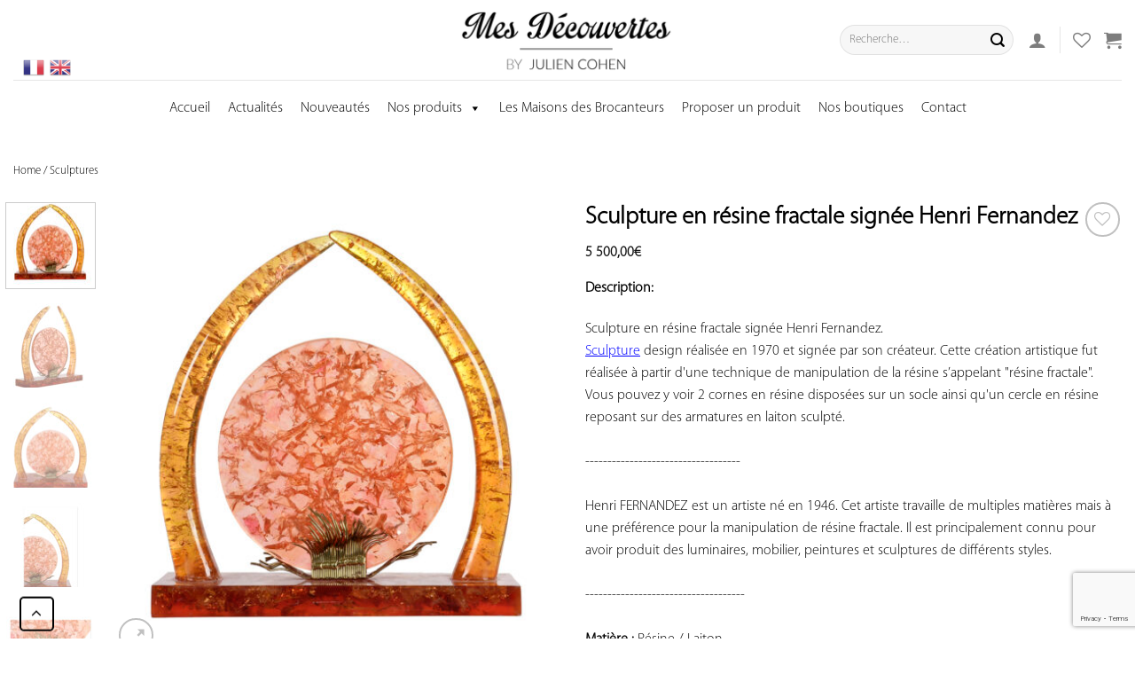

--- FILE ---
content_type: text/html; charset=UTF-8
request_url: https://mes-decouvertes.com/produit/sculpture-en-resine-fractale-signee-henri-fernandez/
body_size: 35338
content:
<!DOCTYPE html>
<!--[if IE 9 ]> <html lang="fr-FR" class="ie9 loading-site no-js bg-fill"> <![endif]-->
<!--[if IE 8 ]> <html lang="fr-FR" class="ie8 loading-site no-js bg-fill"> <![endif]-->
<!--[if (gte IE 9)|!(IE)]><!--><html lang="fr-FR" class="loading-site no-js bg-fill"> <!--<![endif]-->
<head>
	<meta charset="UTF-8" />
	<meta name="viewport" content="width=device-width, initial-scale=1.0, maximum-scale=1.0, user-scalable=no" />

	<link rel="profile" href="https://gmpg.org/xfn/11" />
	<link rel="pingback" href="https://mes-decouvertes.com/xmlrpc.php" />
<!--<script src="https://ajax.googleapis.com/ajax/libs/jquery/3.3.1/jquery.min.js"></script>-->
					<script>document.documentElement.className = document.documentElement.className + ' yes-js js_active js'</script>
				<script>(function(html){html.className = html.className.replace(/\bno-js\b/,'js')})(document.documentElement);</script>
<meta name='robots' content='index, follow, max-image-preview:large, max-snippet:-1, max-video-preview:-1' />
<link rel="alternate" hreflang="fr" href="https://mes-decouvertes.com/produit/sculpture-en-resine-fractale-signee-henri-fernandez/" />
<meta name="viewport" content="width=device-width, initial-scale=1, maximum-scale=1" />
	<!-- This site is optimized with the Yoast SEO plugin v21.7 - https://yoast.com/wordpress/plugins/seo/ -->
	<title>Sculpture en résine fractale signée Henri Fernandez</title>
	<meta name="description" content="Sculpture design réalisée en 1970 et signée par son créateur. Cette création artistique fut réalisée à partir d&#039;une technique de manipulation de la résine s’appelant &quot;résine fractale&quot;. Vous pouvez y voir 2 cornes en résine disposées sur un socle ainsi qu&#039;un cercle en résine reposant sur des armatures en laiton sculpté." />
	<link rel="canonical" href="https://mes-decouvertes.com/produit/sculpture-en-resine-fractale-signee-henri-fernandez/" />
	<meta property="og:locale" content="fr_FR" />
	<meta property="og:type" content="article" />
	<meta property="og:title" content="Sculpture en résine fractale signée Henri Fernandez" />
	<meta property="og:description" content="Sculpture design réalisée en 1970 et signée par son créateur. Cette création artistique fut réalisée à partir d&#039;une technique de manipulation de la résine s’appelant &quot;résine fractale&quot;. Vous pouvez y voir 2 cornes en résine disposées sur un socle ainsi qu&#039;un cercle en résine reposant sur des armatures en laiton sculpté." />
	<meta property="og:url" content="https://mes-decouvertes.com/produit/sculpture-en-resine-fractale-signee-henri-fernandez/" />
	<meta property="og:site_name" content="Mes Découvertes - Julien Cohen" />
	<meta property="article:publisher" content="https://www.facebook.com/mydiscoveries1" />
	<meta property="article:modified_time" content="2022-09-28T08:30:02+00:00" />
	<meta property="og:image" content="https://mes-decouvertes.com/wp-content/uploads/2022/05/sculpture-resine-fernandez_001.jpg" />
	<meta property="og:image:width" content="1000" />
	<meta property="og:image:height" content="1000" />
	<meta property="og:image:type" content="image/jpeg" />
	<meta name="twitter:card" content="summary_large_image" />
	<meta name="twitter:label1" content="Durée de lecture estimée" />
	<meta name="twitter:data1" content="1 minute" />
	<script type="application/ld+json" class="yoast-schema-graph">{"@context":"https://schema.org","@graph":[{"@type":"WebPage","@id":"https://mes-decouvertes.com/produit/sculpture-en-resine-fractale-signee-henri-fernandez/","url":"https://mes-decouvertes.com/produit/sculpture-en-resine-fractale-signee-henri-fernandez/","name":"Sculpture en résine fractale signée Henri Fernandez","isPartOf":{"@id":"https://mes-decouvertes.com/#website"},"primaryImageOfPage":{"@id":"https://mes-decouvertes.com/produit/sculpture-en-resine-fractale-signee-henri-fernandez/#primaryimage"},"image":{"@id":"https://mes-decouvertes.com/produit/sculpture-en-resine-fractale-signee-henri-fernandez/#primaryimage"},"thumbnailUrl":"https://mes-decouvertes.com/wp-content/uploads/2022/05/sculpture-resine-fernandez_001.jpg","datePublished":"2022-05-31T09:29:53+00:00","dateModified":"2022-09-28T08:30:02+00:00","description":"Sculpture design réalisée en 1970 et signée par son créateur. Cette création artistique fut réalisée à partir d'une technique de manipulation de la résine s’appelant \"résine fractale\". Vous pouvez y voir 2 cornes en résine disposées sur un socle ainsi qu'un cercle en résine reposant sur des armatures en laiton sculpté.","breadcrumb":{"@id":"https://mes-decouvertes.com/produit/sculpture-en-resine-fractale-signee-henri-fernandez/#breadcrumb"},"inLanguage":"fr-FR","potentialAction":[{"@type":"ReadAction","target":["https://mes-decouvertes.com/produit/sculpture-en-resine-fractale-signee-henri-fernandez/"]}]},{"@type":"ImageObject","inLanguage":"fr-FR","@id":"https://mes-decouvertes.com/produit/sculpture-en-resine-fractale-signee-henri-fernandez/#primaryimage","url":"https://mes-decouvertes.com/wp-content/uploads/2022/05/sculpture-resine-fernandez_001.jpg","contentUrl":"https://mes-decouvertes.com/wp-content/uploads/2022/05/sculpture-resine-fernandez_001.jpg","width":1000,"height":1000,"caption":"Sculpture en résine fractale signée Henri Fernandez"},{"@type":"BreadcrumbList","@id":"https://mes-decouvertes.com/produit/sculpture-en-resine-fractale-signee-henri-fernandez/#breadcrumb","itemListElement":[{"@type":"ListItem","position":1,"name":"Accueil","item":"https://mes-decouvertes.com/"},{"@type":"ListItem","position":2,"name":"Nos produits","item":"https://mes-decouvertes.com/nos-produits/"},{"@type":"ListItem","position":3,"name":"Sculpture en résine fractale signée Henri Fernandez"}]},{"@type":"WebSite","@id":"https://mes-decouvertes.com/#website","url":"https://mes-decouvertes.com/","name":"Mes découvertes","description":"Découvrez le site de mes boutiques","publisher":{"@id":"https://mes-decouvertes.com/#organization"},"potentialAction":[{"@type":"SearchAction","target":{"@type":"EntryPoint","urlTemplate":"https://mes-decouvertes.com/?s={search_term_string}"},"query-input":"required name=search_term_string"}],"inLanguage":"fr-FR"},{"@type":"Organization","@id":"https://mes-decouvertes.com/#organization","name":"Mes Découvertes","url":"https://mes-decouvertes.com/","logo":{"@type":"ImageObject","inLanguage":"fr-FR","@id":"https://mes-decouvertes.com/#/schema/logo/image/","url":"https://mes-decouvertes.com/wp-content/uploads/2019/10/nouveaulogo.png","contentUrl":"https://mes-decouvertes.com/wp-content/uploads/2019/10/nouveaulogo.png","width":1080,"height":363,"caption":"Mes Découvertes"},"image":{"@id":"https://mes-decouvertes.com/#/schema/logo/image/"},"sameAs":["https://www.facebook.com/mydiscoveries1","https://www.instagram.com/my_discoveries/"]}]}</script>
	<!-- / Yoast SEO plugin. -->


<link rel='dns-prefetch' href='//www.googletagmanager.com' />
<link rel='dns-prefetch' href='//www.google.com' />
<link rel="alternate" type="application/rss+xml" title="Mes Découvertes - Julien Cohen &raquo; Flux" href="https://mes-decouvertes.com/feed/" />
<link rel="alternate" type="application/rss+xml" title="Mes Découvertes - Julien Cohen &raquo; Flux des commentaires" href="https://mes-decouvertes.com/comments/feed/" />
<script type="text/javascript">
/* <![CDATA[ */
window._wpemojiSettings = {"baseUrl":"https:\/\/s.w.org\/images\/core\/emoji\/14.0.0\/72x72\/","ext":".png","svgUrl":"https:\/\/s.w.org\/images\/core\/emoji\/14.0.0\/svg\/","svgExt":".svg","source":{"concatemoji":"https:\/\/mes-decouvertes.com\/wp-includes\/js\/wp-emoji-release.min.js?ver=6.4.7.1767322746"}};
/*! This file is auto-generated */
!function(i,n){var o,s,e;function c(e){try{var t={supportTests:e,timestamp:(new Date).valueOf()};sessionStorage.setItem(o,JSON.stringify(t))}catch(e){}}function p(e,t,n){e.clearRect(0,0,e.canvas.width,e.canvas.height),e.fillText(t,0,0);var t=new Uint32Array(e.getImageData(0,0,e.canvas.width,e.canvas.height).data),r=(e.clearRect(0,0,e.canvas.width,e.canvas.height),e.fillText(n,0,0),new Uint32Array(e.getImageData(0,0,e.canvas.width,e.canvas.height).data));return t.every(function(e,t){return e===r[t]})}function u(e,t,n){switch(t){case"flag":return n(e,"\ud83c\udff3\ufe0f\u200d\u26a7\ufe0f","\ud83c\udff3\ufe0f\u200b\u26a7\ufe0f")?!1:!n(e,"\ud83c\uddfa\ud83c\uddf3","\ud83c\uddfa\u200b\ud83c\uddf3")&&!n(e,"\ud83c\udff4\udb40\udc67\udb40\udc62\udb40\udc65\udb40\udc6e\udb40\udc67\udb40\udc7f","\ud83c\udff4\u200b\udb40\udc67\u200b\udb40\udc62\u200b\udb40\udc65\u200b\udb40\udc6e\u200b\udb40\udc67\u200b\udb40\udc7f");case"emoji":return!n(e,"\ud83e\udef1\ud83c\udffb\u200d\ud83e\udef2\ud83c\udfff","\ud83e\udef1\ud83c\udffb\u200b\ud83e\udef2\ud83c\udfff")}return!1}function f(e,t,n){var r="undefined"!=typeof WorkerGlobalScope&&self instanceof WorkerGlobalScope?new OffscreenCanvas(300,150):i.createElement("canvas"),a=r.getContext("2d",{willReadFrequently:!0}),o=(a.textBaseline="top",a.font="600 32px Arial",{});return e.forEach(function(e){o[e]=t(a,e,n)}),o}function t(e){var t=i.createElement("script");t.src=e,t.defer=!0,i.head.appendChild(t)}"undefined"!=typeof Promise&&(o="wpEmojiSettingsSupports",s=["flag","emoji"],n.supports={everything:!0,everythingExceptFlag:!0},e=new Promise(function(e){i.addEventListener("DOMContentLoaded",e,{once:!0})}),new Promise(function(t){var n=function(){try{var e=JSON.parse(sessionStorage.getItem(o));if("object"==typeof e&&"number"==typeof e.timestamp&&(new Date).valueOf()<e.timestamp+604800&&"object"==typeof e.supportTests)return e.supportTests}catch(e){}return null}();if(!n){if("undefined"!=typeof Worker&&"undefined"!=typeof OffscreenCanvas&&"undefined"!=typeof URL&&URL.createObjectURL&&"undefined"!=typeof Blob)try{var e="postMessage("+f.toString()+"("+[JSON.stringify(s),u.toString(),p.toString()].join(",")+"));",r=new Blob([e],{type:"text/javascript"}),a=new Worker(URL.createObjectURL(r),{name:"wpTestEmojiSupports"});return void(a.onmessage=function(e){c(n=e.data),a.terminate(),t(n)})}catch(e){}c(n=f(s,u,p))}t(n)}).then(function(e){for(var t in e)n.supports[t]=e[t],n.supports.everything=n.supports.everything&&n.supports[t],"flag"!==t&&(n.supports.everythingExceptFlag=n.supports.everythingExceptFlag&&n.supports[t]);n.supports.everythingExceptFlag=n.supports.everythingExceptFlag&&!n.supports.flag,n.DOMReady=!1,n.readyCallback=function(){n.DOMReady=!0}}).then(function(){return e}).then(function(){var e;n.supports.everything||(n.readyCallback(),(e=n.source||{}).concatemoji?t(e.concatemoji):e.wpemoji&&e.twemoji&&(t(e.twemoji),t(e.wpemoji)))}))}((window,document),window._wpemojiSettings);
/* ]]> */
</script>
<link rel='stylesheet' id='gtranslate-style-css' href='https://mes-decouvertes.com/wp-content/plugins/gtranslate/gtranslate-style24.css?ver=6.4.7.1767322746' type='text/css' media='all' />
<style id='wp-emoji-styles-inline-css' type='text/css'>

	img.wp-smiley, img.emoji {
		display: inline !important;
		border: none !important;
		box-shadow: none !important;
		height: 1em !important;
		width: 1em !important;
		margin: 0 0.07em !important;
		vertical-align: -0.1em !important;
		background: none !important;
		padding: 0 !important;
	}
</style>
<link rel='stylesheet' id='wc-blocks-vendors-style-css' href='https://mes-decouvertes.com/wp-content/plugins/woocommerce/packages/woocommerce-blocks/build/wc-blocks-vendors-style.css?ver=6.7.3.1767322746' type='text/css' media='all' />
<link rel='stylesheet' id='wc-blocks-style-css' href='https://mes-decouvertes.com/wp-content/plugins/woocommerce/packages/woocommerce-blocks/build/wc-blocks-style.css?ver=6.7.3.1767322746' type='text/css' media='all' />
<style id='classic-theme-styles-inline-css' type='text/css'>
/*! This file is auto-generated */
.wp-block-button__link{color:#fff;background-color:#32373c;border-radius:9999px;box-shadow:none;text-decoration:none;padding:calc(.667em + 2px) calc(1.333em + 2px);font-size:1.125em}.wp-block-file__button{background:#32373c;color:#fff;text-decoration:none}
</style>
<style id='global-styles-inline-css' type='text/css'>
body{--wp--preset--color--black: #000000;--wp--preset--color--cyan-bluish-gray: #abb8c3;--wp--preset--color--white: #ffffff;--wp--preset--color--pale-pink: #f78da7;--wp--preset--color--vivid-red: #cf2e2e;--wp--preset--color--luminous-vivid-orange: #ff6900;--wp--preset--color--luminous-vivid-amber: #fcb900;--wp--preset--color--light-green-cyan: #7bdcb5;--wp--preset--color--vivid-green-cyan: #00d084;--wp--preset--color--pale-cyan-blue: #8ed1fc;--wp--preset--color--vivid-cyan-blue: #0693e3;--wp--preset--color--vivid-purple: #9b51e0;--wp--preset--gradient--vivid-cyan-blue-to-vivid-purple: linear-gradient(135deg,rgba(6,147,227,1) 0%,rgb(155,81,224) 100%);--wp--preset--gradient--light-green-cyan-to-vivid-green-cyan: linear-gradient(135deg,rgb(122,220,180) 0%,rgb(0,208,130) 100%);--wp--preset--gradient--luminous-vivid-amber-to-luminous-vivid-orange: linear-gradient(135deg,rgba(252,185,0,1) 0%,rgba(255,105,0,1) 100%);--wp--preset--gradient--luminous-vivid-orange-to-vivid-red: linear-gradient(135deg,rgba(255,105,0,1) 0%,rgb(207,46,46) 100%);--wp--preset--gradient--very-light-gray-to-cyan-bluish-gray: linear-gradient(135deg,rgb(238,238,238) 0%,rgb(169,184,195) 100%);--wp--preset--gradient--cool-to-warm-spectrum: linear-gradient(135deg,rgb(74,234,220) 0%,rgb(151,120,209) 20%,rgb(207,42,186) 40%,rgb(238,44,130) 60%,rgb(251,105,98) 80%,rgb(254,248,76) 100%);--wp--preset--gradient--blush-light-purple: linear-gradient(135deg,rgb(255,206,236) 0%,rgb(152,150,240) 100%);--wp--preset--gradient--blush-bordeaux: linear-gradient(135deg,rgb(254,205,165) 0%,rgb(254,45,45) 50%,rgb(107,0,62) 100%);--wp--preset--gradient--luminous-dusk: linear-gradient(135deg,rgb(255,203,112) 0%,rgb(199,81,192) 50%,rgb(65,88,208) 100%);--wp--preset--gradient--pale-ocean: linear-gradient(135deg,rgb(255,245,203) 0%,rgb(182,227,212) 50%,rgb(51,167,181) 100%);--wp--preset--gradient--electric-grass: linear-gradient(135deg,rgb(202,248,128) 0%,rgb(113,206,126) 100%);--wp--preset--gradient--midnight: linear-gradient(135deg,rgb(2,3,129) 0%,rgb(40,116,252) 100%);--wp--preset--font-size--small: 13px;--wp--preset--font-size--medium: 20px;--wp--preset--font-size--large: 36px;--wp--preset--font-size--x-large: 42px;--wp--preset--spacing--20: 0.44rem;--wp--preset--spacing--30: 0.67rem;--wp--preset--spacing--40: 1rem;--wp--preset--spacing--50: 1.5rem;--wp--preset--spacing--60: 2.25rem;--wp--preset--spacing--70: 3.38rem;--wp--preset--spacing--80: 5.06rem;--wp--preset--shadow--natural: 6px 6px 9px rgba(0, 0, 0, 0.2);--wp--preset--shadow--deep: 12px 12px 50px rgba(0, 0, 0, 0.4);--wp--preset--shadow--sharp: 6px 6px 0px rgba(0, 0, 0, 0.2);--wp--preset--shadow--outlined: 6px 6px 0px -3px rgba(255, 255, 255, 1), 6px 6px rgba(0, 0, 0, 1);--wp--preset--shadow--crisp: 6px 6px 0px rgba(0, 0, 0, 1);}:where(.is-layout-flex){gap: 0.5em;}:where(.is-layout-grid){gap: 0.5em;}body .is-layout-flow > .alignleft{float: left;margin-inline-start: 0;margin-inline-end: 2em;}body .is-layout-flow > .alignright{float: right;margin-inline-start: 2em;margin-inline-end: 0;}body .is-layout-flow > .aligncenter{margin-left: auto !important;margin-right: auto !important;}body .is-layout-constrained > .alignleft{float: left;margin-inline-start: 0;margin-inline-end: 2em;}body .is-layout-constrained > .alignright{float: right;margin-inline-start: 2em;margin-inline-end: 0;}body .is-layout-constrained > .aligncenter{margin-left: auto !important;margin-right: auto !important;}body .is-layout-constrained > :where(:not(.alignleft):not(.alignright):not(.alignfull)){max-width: var(--wp--style--global--content-size);margin-left: auto !important;margin-right: auto !important;}body .is-layout-constrained > .alignwide{max-width: var(--wp--style--global--wide-size);}body .is-layout-flex{display: flex;}body .is-layout-flex{flex-wrap: wrap;align-items: center;}body .is-layout-flex > *{margin: 0;}body .is-layout-grid{display: grid;}body .is-layout-grid > *{margin: 0;}:where(.wp-block-columns.is-layout-flex){gap: 2em;}:where(.wp-block-columns.is-layout-grid){gap: 2em;}:where(.wp-block-post-template.is-layout-flex){gap: 1.25em;}:where(.wp-block-post-template.is-layout-grid){gap: 1.25em;}.has-black-color{color: var(--wp--preset--color--black) !important;}.has-cyan-bluish-gray-color{color: var(--wp--preset--color--cyan-bluish-gray) !important;}.has-white-color{color: var(--wp--preset--color--white) !important;}.has-pale-pink-color{color: var(--wp--preset--color--pale-pink) !important;}.has-vivid-red-color{color: var(--wp--preset--color--vivid-red) !important;}.has-luminous-vivid-orange-color{color: var(--wp--preset--color--luminous-vivid-orange) !important;}.has-luminous-vivid-amber-color{color: var(--wp--preset--color--luminous-vivid-amber) !important;}.has-light-green-cyan-color{color: var(--wp--preset--color--light-green-cyan) !important;}.has-vivid-green-cyan-color{color: var(--wp--preset--color--vivid-green-cyan) !important;}.has-pale-cyan-blue-color{color: var(--wp--preset--color--pale-cyan-blue) !important;}.has-vivid-cyan-blue-color{color: var(--wp--preset--color--vivid-cyan-blue) !important;}.has-vivid-purple-color{color: var(--wp--preset--color--vivid-purple) !important;}.has-black-background-color{background-color: var(--wp--preset--color--black) !important;}.has-cyan-bluish-gray-background-color{background-color: var(--wp--preset--color--cyan-bluish-gray) !important;}.has-white-background-color{background-color: var(--wp--preset--color--white) !important;}.has-pale-pink-background-color{background-color: var(--wp--preset--color--pale-pink) !important;}.has-vivid-red-background-color{background-color: var(--wp--preset--color--vivid-red) !important;}.has-luminous-vivid-orange-background-color{background-color: var(--wp--preset--color--luminous-vivid-orange) !important;}.has-luminous-vivid-amber-background-color{background-color: var(--wp--preset--color--luminous-vivid-amber) !important;}.has-light-green-cyan-background-color{background-color: var(--wp--preset--color--light-green-cyan) !important;}.has-vivid-green-cyan-background-color{background-color: var(--wp--preset--color--vivid-green-cyan) !important;}.has-pale-cyan-blue-background-color{background-color: var(--wp--preset--color--pale-cyan-blue) !important;}.has-vivid-cyan-blue-background-color{background-color: var(--wp--preset--color--vivid-cyan-blue) !important;}.has-vivid-purple-background-color{background-color: var(--wp--preset--color--vivid-purple) !important;}.has-black-border-color{border-color: var(--wp--preset--color--black) !important;}.has-cyan-bluish-gray-border-color{border-color: var(--wp--preset--color--cyan-bluish-gray) !important;}.has-white-border-color{border-color: var(--wp--preset--color--white) !important;}.has-pale-pink-border-color{border-color: var(--wp--preset--color--pale-pink) !important;}.has-vivid-red-border-color{border-color: var(--wp--preset--color--vivid-red) !important;}.has-luminous-vivid-orange-border-color{border-color: var(--wp--preset--color--luminous-vivid-orange) !important;}.has-luminous-vivid-amber-border-color{border-color: var(--wp--preset--color--luminous-vivid-amber) !important;}.has-light-green-cyan-border-color{border-color: var(--wp--preset--color--light-green-cyan) !important;}.has-vivid-green-cyan-border-color{border-color: var(--wp--preset--color--vivid-green-cyan) !important;}.has-pale-cyan-blue-border-color{border-color: var(--wp--preset--color--pale-cyan-blue) !important;}.has-vivid-cyan-blue-border-color{border-color: var(--wp--preset--color--vivid-cyan-blue) !important;}.has-vivid-purple-border-color{border-color: var(--wp--preset--color--vivid-purple) !important;}.has-vivid-cyan-blue-to-vivid-purple-gradient-background{background: var(--wp--preset--gradient--vivid-cyan-blue-to-vivid-purple) !important;}.has-light-green-cyan-to-vivid-green-cyan-gradient-background{background: var(--wp--preset--gradient--light-green-cyan-to-vivid-green-cyan) !important;}.has-luminous-vivid-amber-to-luminous-vivid-orange-gradient-background{background: var(--wp--preset--gradient--luminous-vivid-amber-to-luminous-vivid-orange) !important;}.has-luminous-vivid-orange-to-vivid-red-gradient-background{background: var(--wp--preset--gradient--luminous-vivid-orange-to-vivid-red) !important;}.has-very-light-gray-to-cyan-bluish-gray-gradient-background{background: var(--wp--preset--gradient--very-light-gray-to-cyan-bluish-gray) !important;}.has-cool-to-warm-spectrum-gradient-background{background: var(--wp--preset--gradient--cool-to-warm-spectrum) !important;}.has-blush-light-purple-gradient-background{background: var(--wp--preset--gradient--blush-light-purple) !important;}.has-blush-bordeaux-gradient-background{background: var(--wp--preset--gradient--blush-bordeaux) !important;}.has-luminous-dusk-gradient-background{background: var(--wp--preset--gradient--luminous-dusk) !important;}.has-pale-ocean-gradient-background{background: var(--wp--preset--gradient--pale-ocean) !important;}.has-electric-grass-gradient-background{background: var(--wp--preset--gradient--electric-grass) !important;}.has-midnight-gradient-background{background: var(--wp--preset--gradient--midnight) !important;}.has-small-font-size{font-size: var(--wp--preset--font-size--small) !important;}.has-medium-font-size{font-size: var(--wp--preset--font-size--medium) !important;}.has-large-font-size{font-size: var(--wp--preset--font-size--large) !important;}.has-x-large-font-size{font-size: var(--wp--preset--font-size--x-large) !important;}
.wp-block-navigation a:where(:not(.wp-element-button)){color: inherit;}
:where(.wp-block-post-template.is-layout-flex){gap: 1.25em;}:where(.wp-block-post-template.is-layout-grid){gap: 1.25em;}
:where(.wp-block-columns.is-layout-flex){gap: 2em;}:where(.wp-block-columns.is-layout-grid){gap: 2em;}
.wp-block-pullquote{font-size: 1.5em;line-height: 1.6;}
</style>
<link rel='stylesheet' id='fontawesome-five-css-css' href='https://mes-decouvertes.com/wp-content/plugins/accesspress-social-counter/css/fontawesome-all.css?ver=1.9.2.1767322746' type='text/css' media='all' />
<link rel='stylesheet' id='apsc-frontend-css-css' href='https://mes-decouvertes.com/wp-content/plugins/accesspress-social-counter/css/frontend.css?ver=1.9.2.1767322746' type='text/css' media='all' />
<link rel='stylesheet' id='dnd-upload-cf7-css' href='https://mes-decouvertes.com/wp-content/plugins/drag-and-drop-multiple-file-upload-contact-form-7/assets/css/dnd-upload-cf7.css?ver=1.3.6.2.1767322746' type='text/css' media='all' />
<link rel='stylesheet' id='contact-form-7-css' href='https://mes-decouvertes.com/wp-content/plugins/contact-form-7/includes/css/styles.css?ver=5.5.6.1.1767322746' type='text/css' media='all' />
<link rel='stylesheet' id='fp_rac_enqueue_style_for_swal-css' href='https://mes-decouvertes.com/wp-content/plugins/rac/assets/sweetalert2/sweetalert2.min.css?ver=6.4.7.1767322746' type='text/css' media='all' />
<link rel='stylesheet' id='fp_rac_enqueue_css_for_swal-css' href='https://mes-decouvertes.com/wp-content/plugins/rac/assets/sweetalert2/sweetalert2.css?ver=6.4.7.1767322746' type='text/css' media='all' />
<link rel='stylesheet' id='uaf_client_css-css' href='https://mes-decouvertes.com/wp-content/uploads/useanyfont/uaf.css?ver=1683988511.1767322746' type='text/css' media='all' />
<style id='woocommerce-inline-inline-css' type='text/css'>
.woocommerce form .form-row .required { visibility: visible; }
</style>
<link rel='stylesheet' id='wpml-menu-item-0-css' href='//mes-decouvertes.com/wp-content/plugins/sitepress-multilingual-cms/templates/language-switchers/menu-item/style.css?ver=1.1767322746' type='text/css' media='all' />
<link rel='stylesheet' id='megamenu-css' href='https://mes-decouvertes.com/wp-content/uploads/maxmegamenu/style_fr.css?ver=1ed9f4.1767322746' type='text/css' media='all' />
<link rel='stylesheet' id='dashicons-css' href='https://mes-decouvertes.com/wp-includes/css/dashicons.min.css?ver=6.4.7.1767322746' type='text/css' media='all' />
<style id='dashicons-inline-css' type='text/css'>
[data-font="Dashicons"]:before {font-family: 'Dashicons' !important;content: attr(data-icon) !important;speak: none !important;font-weight: normal !important;font-variant: normal !important;text-transform: none !important;line-height: 1 !important;font-style: normal !important;-webkit-font-smoothing: antialiased !important;-moz-osx-font-smoothing: grayscale !important;}
</style>
<link rel='stylesheet' id='wisoft-css-css' href='https://mes-decouvertes.com/wp-content/themes/flatsome-child/assets/css/custom.css?ver=3.0.1767322746' type='text/css' media='all' />
<link rel='stylesheet' id='wc-dashicons-css-css' href='https://mes-decouvertes.com/wp-includes/css/dashicons.min.css?ver=1.1.1767322746' type='text/css' media='all' />
<link rel='stylesheet' id='flatsome-icons-css' href='https://mes-decouvertes.com/wp-content/themes/flatsome/assets/css/fl-icons.css?ver=3.12.1767322746' type='text/css' media='all' />
<link rel='stylesheet' id='flatsome-woocommerce-wishlist-css' href='https://mes-decouvertes.com/wp-content/themes/flatsome/inc/integrations/wc-yith-wishlist/wishlist.css?ver=3.10.2.1767322746' type='text/css' media='all' />
<link rel='stylesheet' id='uwa-front-css-css' href='https://mes-decouvertes.com/wp-content/plugins/ultimate-woocommerce-auction-pro/assets/css/uwa-front.css?ver=2.2.3.1767322746' type='text/css' media='' />
<link rel='stylesheet' id='stripe_styles-css' href='https://mes-decouvertes.com/wp-content/plugins/woocommerce-gateway-stripe/assets/css/stripe-styles.css?ver=6.1.2.1767322746' type='text/css' media='all' />
<link rel='stylesheet' id='flatsome-main-css' href='https://mes-decouvertes.com/wp-content/themes/flatsome/assets/css/flatsome.css?ver=3.13.3.1767322746' type='text/css' media='all' />
<link rel='stylesheet' id='flatsome-shop-css' href='https://mes-decouvertes.com/wp-content/themes/flatsome/assets/css/flatsome-shop.css?ver=3.13.3.1767322746' type='text/css' media='all' />
<link rel='stylesheet' id='flatsome-style-css' href='https://mes-decouvertes.com/wp-content/themes/flatsome-child/style.css?ver=3.0.1767322746' type='text/css' media='all' />
<link rel='stylesheet' id='wpc-filter-everything-css' href='https://mes-decouvertes.com/wp-content/plugins/filter-everything/assets/css/filter-everything.min.css?ver=1.7.3.1767322746' type='text/css' media='all' />
<link rel='stylesheet' id='wpc-filter-everything-custom-css' href='https://mes-decouvertes.com/wp-content/uploads/cache/filter-everything/3154300620ffe17b5279c9ed1455e351.css?ver=6.4.7.1767322746' type='text/css' media='all' />
<script type="text/javascript">
            window._nslDOMReady = function (callback) {
                if ( document.readyState === "complete" || document.readyState === "interactive" ) {
                    callback();
                } else {
                    document.addEventListener( "DOMContentLoaded", callback );
                }
            };
            </script><script>if (document.location.protocol != "https:") {document.location = document.URL.replace(/^http:/i, "https:");}</script><script type="text/javascript" src="https://mes-decouvertes.com/wp-includes/js/jquery/jquery.min.js?ver=3.7.1.1767322746" id="jquery-core-js"></script>
<script type="text/javascript" src="https://mes-decouvertes.com/wp-includes/js/jquery/jquery-migrate.min.js?ver=3.4.1.1767322746" id="jquery-migrate-js"></script>
<script type="text/javascript" id="rac_guest_handle-js-extra">
/* <![CDATA[ */
var rac_guest_params = {"console_error":"Not a valid e-mail address","current_lang_code":"en","ajax_url":"https:\/\/mes-decouvertes.com\/wp-admin\/admin-ajax.php","guest_entry":"e505b4bf03","is_checkout":"","is_shop":"","ajax_add_to_cart":"yes","enable_popup":"no","form_label":"Please enter your Details","first_name":"","email_address_not_valid":"Please Enter your Valid Email Address","enter_email_address":"Please Enter your Email Address","enter_first_name":"Please Enter your First Name","enter_phone_no":"Please Enter your Contact Number","enter_valid_phone_no":"Please Enter valid Contact Number","enter_last_name":"Please Enter your Last Name","cancel_label":"Cancel","add_to_cart_label":"Add to cart","force_guest":"no","show_guest_name":"","show_guest_contactno":"","force_guest_name":"","force_guest_contactno":"","popup_already_displayed":"no","is_cookie_already_set":"","fp_rac_popup_email":"","fp_rac_first_name":"","fp_rac_last_name":"","fp_rac_phone_no":"","fp_rac_disp_notice_check":"","fp_rac_disp_notice":"Your email will be used for sending Abandoned Cart emails","popup_disp_method":"1","popup_cookie_delay_time":"no","rac_popup_delay_nonce":"c3a001a863"};
var custom_css_btn_color = {"popupcolor":"ffffff","confirmbtncolor":"008000","cancelbtncolor":"cc2900","email_placeholder":"Enter your Email Address","fname_placeholder":"Enter your First Name","lname_placeholder":"Enter your Last Name","phone_placeholder":"Enter Your Contact Number"};
/* ]]> */
</script>
<script type="text/javascript" src="https://mes-decouvertes.com/wp-content/plugins/rac/assets/js/fp-rac-guest-checkout.js?ver=21.7.1767322746" id="rac_guest_handle-js"></script>
<script type="text/javascript" src="https://mes-decouvertes.com/wp-content/plugins/rac/assets/sweetalert2/sweetalert2.min.js?ver=6.4.7.1767322746" id="fp_rac_enqueue_script_for_swal-js"></script>
<script type="text/javascript" src="https://mes-decouvertes.com/wp-content/plugins/rac/assets/js/polyfill/polyfill.min.js?ver=6.4.7.1767322746" id="polyfill-js"></script>
<script type="text/javascript" src="https://mes-decouvertes.com/wp-content/plugins/ultimate-woocommerce-auction-pro/assets/js/jquery.countdown.min.js?ver=2.2.3.1767322746" id="uwa-jquery-countdown-js"></script>
<script type="text/javascript" id="uwa-jquery-countdown-multi-lang-js-extra">
/* <![CDATA[ */
var multi_lang_data = {"labels":{"Years":"Years","Months":"Months","Weeks":"Weeks","Days":"Days","Hours":"Hours","Minutes":"Minutes","Seconds":"Seconds"},"labels1":{"Year":"Year","Month":"Month","Week":"Week","Day":"Day","Hour":"Hour","Minute":"Minute","Second":"Second"},"compactLabels":{"y":"y","m":"m","w":"w","d":"d"}};
/* ]]> */
</script>
<script type="text/javascript" src="https://mes-decouvertes.com/wp-content/plugins/ultimate-woocommerce-auction-pro/assets/js/jquery.countdown-multi-lang.js?ver=2.2.3.1767322746" id="uwa-jquery-countdown-multi-lang-js"></script>
<script type="text/javascript" id="uwa-front-js-extra">
/* <![CDATA[ */
var uwa_data = {"expired":"Auction has Expired!","gtm_offset":"2","started":"Auction Started! Please refresh page.","outbid_message":"","hide_compact":"no","refresh_interval":"1"};
var WpUat = {"calendar_icon":"<i class=\"dashicons-calendar-alt\"><\/i>"};
var WooUa = {"ajaxurl":"https:\/\/mes-decouvertes.com\/wp-admin\/admin-ajax.php","ua_nonce":"550c2d5e3c","last_timestamp":"1641897230","calendar_image":"https:\/\/mes-decouvertes.com\/wp-content\/plugins\/woocommerce\/assets\/images\/calendar.png"};
var UWA_Ajax_Qry = {"ajaqry":"\/produit\/sculpture-en-resine-fractale-signee-henri-fernandez\/?uwa-ajax"};
/* ]]> */
</script>
<script type="text/javascript" src="https://mes-decouvertes.com/wp-content/plugins/ultimate-woocommerce-auction-pro/assets/js/uwa-front.js?ver=2.2.3.1767322746" id="uwa-front-js"></script>
<script type="text/javascript" id="woocommerce-tokenization-form-js-extra">
/* <![CDATA[ */
var wc_tokenization_form_params = {"is_registration_required":"","is_logged_in":""};
/* ]]> */
</script>
<script type="text/javascript" src="https://mes-decouvertes.com/wp-content/plugins/woocommerce/assets/js/frontend/tokenization-form.min.js?ver=6.2.2.1767322746" id="woocommerce-tokenization-form-js"></script>

<!-- Extrait Google Analytics ajouté par Site Kit -->
<script type="text/javascript" src="https://www.googletagmanager.com/gtag/js?id=UA-252407986-3&amp;ver=1767322746" id="google_gtagjs-js" async></script>
<script type="text/javascript" id="google_gtagjs-js-after">
/* <![CDATA[ */
window.dataLayer = window.dataLayer || [];function gtag(){dataLayer.push(arguments);}
gtag('set', 'linker', {"domains":["mes-decouvertes.com"]} );
gtag("js", new Date());
gtag("set", "developer_id.dZTNiMT", true);
gtag("config", "UA-252407986-3", {"anonymize_ip":true});
gtag("config", "G-3VBNSQN89E");
/* ]]> */
</script>

<!-- Arrêter l&#039;extrait Google Analytics ajouté par Site Kit -->
<link rel="https://api.w.org/" href="https://mes-decouvertes.com/wp-json/" /><link rel="alternate" type="application/json" href="https://mes-decouvertes.com/wp-json/wp/v2/product/138200" /><link rel="EditURI" type="application/rsd+xml" title="RSD" href="https://mes-decouvertes.com/xmlrpc.php?rsd" />
<meta name="generator" content="WordPress 6.4.7" />
<meta name="generator" content="WooCommerce 6.2.2" />
<link rel='shortlink' href='https://mes-decouvertes.com/?p=138200' />
<link rel="alternate" type="application/json+oembed" href="https://mes-decouvertes.com/wp-json/oembed/1.0/embed?url=https%3A%2F%2Fmes-decouvertes.com%2Fproduit%2Fsculpture-en-resine-fractale-signee-henri-fernandez%2F" />
<link rel="alternate" type="text/xml+oembed" href="https://mes-decouvertes.com/wp-json/oembed/1.0/embed?url=https%3A%2F%2Fmes-decouvertes.com%2Fproduit%2Fsculpture-en-resine-fractale-signee-henri-fernandez%2F&#038;format=xml" />
<meta name="generator" content="WPML ver:4.4.9 stt:1,4;" />
<!-- start Simple Custom CSS and JS -->
<!-- Noscript for Meta Pixel -->
<noscript><img height="1" width="1" style="display:none"
src="https://www.facebook.com/tr?id=721825125552593&ev=PageView&noscript=1"
/></noscript>
<!-- End of Noscript for Meta Pixel -->

<!-- end Simple Custom CSS and JS -->
<!-- start Simple Custom CSS and JS -->
<script type="text/javascript">
// Meta Pixel Code
!function(f,b,e,v,n,t,s)
{if(f.fbq)return;n=f.fbq=function(){n.callMethod?
n.callMethod.apply(n,arguments):n.queue.push(arguments)};
if(!f._fbq)f._fbq=n;n.push=n;n.loaded=!0;n.version='2.0';
n.queue=[];t=b.createElement(e);t.async=!0;
t.src=v;s=b.getElementsByTagName(e)[0];
s.parentNode.insertBefore(t,s)}(window, document,'script',
'https://connect.facebook.net/en_US/fbevents.js');
fbq('init', '721825125552593');
fbq('track', 'PageView');
// End of Meta Pixel Code</script>
<!-- end Simple Custom CSS and JS -->
<!-- start Simple Custom CSS and JS -->
<script type="text/javascript">

  window.fbAsyncInit = function() {
    FB.init({
      appId      : '722813958360587',
      cookie     : true,
      xfbml      : true,
      version    : 'v10.0'
    });
      
    FB.AppEvents.logPageView();   
      
  };

  (function(d, s, id){
     var js, fjs = d.getElementsByTagName(s)[0];
     if (d.getElementById(id)) {return;}
     js = d.createElement(s); js.id = id;
     js.src = "https://connect.facebook.net/en_US/sdk.js";
     fjs.parentNode.insertBefore(js, fjs);
   }(document, 'script', 'facebook-jssdk'));
</script>
<!-- end Simple Custom CSS and JS -->
<meta name="generator" content="Site Kit by Google 1.89.0" />        <style type="text/css">
        #fp_rac_guest_email_in_cookie{

}
#fp_rac_guest_fname_in_cookie{

}
#fp_rac_guest_lname_in_cookie{

}
#fp_rac_guest_phoneno_in_cookie{

}        </style>
        <link rel="apple-touch-icon" sizes="180x180" href="/wp-content/uploads/fbrfg/apple-touch-icon.png">
<link rel="icon" type="image/png" sizes="32x32" href="/wp-content/uploads/fbrfg/favicon-32x32.png">
<link rel="icon" type="image/png" sizes="16x16" href="/wp-content/uploads/fbrfg/favicon-16x16.png">
<link rel="manifest" href="/wp-content/uploads/fbrfg/site.webmanifest">
<link rel="mask-icon" href="/wp-content/uploads/fbrfg/safari-pinned-tab.svg" color="#5bbad5">
<link rel="shortcut icon" href="/wp-content/uploads/fbrfg/favicon.ico">
<meta name="msapplication-TileColor" content="#da532c">
<meta name="msapplication-config" content="/wp-content/uploads/fbrfg/browserconfig.xml">
<meta name="theme-color" content="#ffffff"><style>.bg{opacity: 0; transition: opacity 1s; -webkit-transition: opacity 1s;} .bg-loaded{opacity: 1;}</style><!--[if IE]><link rel="stylesheet" type="text/css" href="https://mes-decouvertes.com/wp-content/themes/flatsome/assets/css/ie-fallback.css"><script src="//cdnjs.cloudflare.com/ajax/libs/html5shiv/3.6.1/html5shiv.js"></script><script>var head = document.getElementsByTagName('head')[0],style = document.createElement('style');style.type = 'text/css';style.styleSheet.cssText = ':before,:after{content:none !important';head.appendChild(style);setTimeout(function(){head.removeChild(style);}, 0);</script><script src="https://mes-decouvertes.com/wp-content/themes/flatsome/assets/libs/ie-flexibility.js"></script><![endif]-->	<noscript><style>.woocommerce-product-gallery{ opacity: 1 !important; }</style></noscript>
	
<!-- Meta Pixel Code -->
<script type='text/javascript'>
!function(f,b,e,v,n,t,s){if(f.fbq)return;n=f.fbq=function(){n.callMethod?
n.callMethod.apply(n,arguments):n.queue.push(arguments)};if(!f._fbq)f._fbq=n;
n.push=n;n.loaded=!0;n.version='2.0';n.queue=[];t=b.createElement(e);t.async=!0;
t.src=v;s=b.getElementsByTagName(e)[0];s.parentNode.insertBefore(t,s)}(window,
document,'script','https://connect.facebook.net/en_US/fbevents.js');
</script>
<!-- End Meta Pixel Code -->
<script type='text/javascript'>
  fbq('init', '4646099042069472', {}, {
    "agent": "wordpress-6.4.7-3.0.7"
});
  </script><script type='text/javascript'>
  fbq('track', 'PageView', []);
  </script>
<!-- Meta Pixel Code -->
<noscript>
<img height="1" width="1" style="display:none" alt="fbpx"
src="https://www.facebook.com/tr?id=4646099042069472&ev=PageView&noscript=1" />
</noscript>
<!-- End Meta Pixel Code -->
<link rel="preconnect" href="//code.tidio.co"><style id="custom-css" type="text/css">:root {--primary-color: #d3985e;}html{background-color:#ffffff!important;}.full-width .ubermenu-nav, .container, .row{max-width: 1470px}.row.row-collapse{max-width: 1440px}.row.row-small{max-width: 1462.5px}.row.row-large{max-width: 1500px}.sticky-add-to-cart--active, #wrapper,#main,#main.dark{background-color: #ffffff}.header-main{height: 90px}#logo img{max-height: 90px}#logo{width:303px;}#logo a{max-width:300px;}.header-bottom{min-height: 63px}.header-top{min-height: 30px}.transparent .header-main{height: 30px}.transparent #logo img{max-height: 30px}.has-transparent + .page-title:first-of-type,.has-transparent + #main > .page-title,.has-transparent + #main > div > .page-title,.has-transparent + #main .page-header-wrapper:first-of-type .page-title{padding-top: 80px;}.header.show-on-scroll,.stuck .header-main{height:100px!important}.stuck #logo img{max-height: 100px!important}.search-form{ width: 45%;}.header-bg-color, .header-wrapper {background-color: rgba(255,255,255,0.9)}.header-bottom {background-color: #ffffff}.header-main .nav > li > a{line-height: 40px }.header-bottom-nav > li > a{line-height: 17px }@media (max-width: 549px) {.header-main{height: 55px}#logo img{max-height: 55px}}.main-menu-overlay{background-color: #598cbf}.nav-dropdown{font-size:100%}.blog-wrapper{background-color: #faf9f7;}/* Color */.accordion-title.active, .has-icon-bg .icon .icon-inner,.logo a, .primary.is-underline, .primary.is-link, .badge-outline .badge-inner, .nav-outline > li.active> a,.nav-outline >li.active > a, .cart-icon strong,[data-color='primary'], .is-outline.primary{color: #d3985e;}/* Color !important */[data-text-color="primary"]{color: #d3985e!important;}/* Background Color */[data-text-bg="primary"]{background-color: #d3985e;}/* Background */.scroll-to-bullets a,.featured-title, .label-new.menu-item > a:after, .nav-pagination > li > .current,.nav-pagination > li > span:hover,.nav-pagination > li > a:hover,.has-hover:hover .badge-outline .badge-inner,button[type="submit"], .button.wc-forward:not(.checkout):not(.checkout-button), .button.submit-button, .button.primary:not(.is-outline),.featured-table .title,.is-outline:hover, .has-icon:hover .icon-label,.nav-dropdown-bold .nav-column li > a:hover, .nav-dropdown.nav-dropdown-bold > li > a:hover, .nav-dropdown-bold.dark .nav-column li > a:hover, .nav-dropdown.nav-dropdown-bold.dark > li > a:hover, .is-outline:hover, .tagcloud a:hover,.grid-tools a, input[type='submit']:not(.is-form), .box-badge:hover .box-text, input.button.alt,.nav-box > li > a:hover,.nav-box > li.active > a,.nav-pills > li.active > a ,.current-dropdown .cart-icon strong, .cart-icon:hover strong, .nav-line-bottom > li > a:before, .nav-line-grow > li > a:before, .nav-line > li > a:before,.banner, .header-top, .slider-nav-circle .flickity-prev-next-button:hover svg, .slider-nav-circle .flickity-prev-next-button:hover .arrow, .primary.is-outline:hover, .button.primary:not(.is-outline), input[type='submit'].primary, input[type='submit'].primary, input[type='reset'].button, input[type='button'].primary, .badge-inner{background-color: #d3985e;}/* Border */.nav-vertical.nav-tabs > li.active > a,.scroll-to-bullets a.active,.nav-pagination > li > .current,.nav-pagination > li > span:hover,.nav-pagination > li > a:hover,.has-hover:hover .badge-outline .badge-inner,.accordion-title.active,.featured-table,.is-outline:hover, .tagcloud a:hover,blockquote, .has-border, .cart-icon strong:after,.cart-icon strong,.blockUI:before, .processing:before,.loading-spin, .slider-nav-circle .flickity-prev-next-button:hover svg, .slider-nav-circle .flickity-prev-next-button:hover .arrow, .primary.is-outline:hover{border-color: #d3985e}.nav-tabs > li.active > a{border-top-color: #d3985e}.widget_shopping_cart_content .blockUI.blockOverlay:before { border-left-color: #d3985e }.woocommerce-checkout-review-order .blockUI.blockOverlay:before { border-left-color: #d3985e }/* Fill */.slider .flickity-prev-next-button:hover svg,.slider .flickity-prev-next-button:hover .arrow{fill: #d3985e;}/* Background Color */[data-icon-label]:after, .secondary.is-underline:hover,.secondary.is-outline:hover,.icon-label,.button.secondary:not(.is-outline),.button.alt:not(.is-outline), .badge-inner.on-sale, .button.checkout, .single_add_to_cart_button, .current .breadcrumb-step{ background-color:#44626c; }[data-text-bg="secondary"]{background-color: #44626c;}/* Color */.secondary.is-underline,.secondary.is-link, .secondary.is-outline,.stars a.active, .star-rating:before, .woocommerce-page .star-rating:before,.star-rating span:before, .color-secondary{color: #44626c}/* Color !important */[data-text-color="secondary"]{color: #44626c!important;}/* Border */.secondary.is-outline:hover{border-color:#44626c}body{font-family:"-apple-system, BlinkMacSystemFont, &quot;Segoe UI&quot;, Roboto, Oxygen-Sans, Ubuntu, Cantarell, &quot;Helvetica Neue&quot;, sans-serif", sans-serif}body{font-weight: 0}body{color: #000000}.nav > li > a {font-family:"-apple-system, BlinkMacSystemFont, &quot;Segoe UI&quot;, Roboto, Oxygen-Sans, Ubuntu, Cantarell, &quot;Helvetica Neue&quot;, sans-serif", sans-serif;}.mobile-sidebar-levels-2 .nav > li > ul > li > a {font-family:"-apple-system, BlinkMacSystemFont, &quot;Segoe UI&quot;, Roboto, Oxygen-Sans, Ubuntu, Cantarell, &quot;Helvetica Neue&quot;, sans-serif", sans-serif;}.nav > li > a {font-weight: 700;}.mobile-sidebar-levels-2 .nav > li > ul > li > a {font-weight: 700;}h1,h2,h3,h4,h5,h6,.heading-font, .off-canvas-center .nav-sidebar.nav-vertical > li > a{font-family: "-apple-system, BlinkMacSystemFont, &quot;Segoe UI&quot;, Roboto, Oxygen-Sans, Ubuntu, Cantarell, &quot;Helvetica Neue&quot;, sans-serif", sans-serif;}h1,h2,h3,h4,h5,h6,.heading-font,.banner h1,.banner h2{font-weight: 700;}h1,h2,h3,h4,h5,h6,.heading-font{color: #000000;}.alt-font{font-family: "-apple-system, BlinkMacSystemFont, &quot;Segoe UI&quot;, Roboto, Oxygen-Sans, Ubuntu, Cantarell, &quot;Helvetica Neue&quot;, sans-serif", sans-serif;}.alt-font{font-weight: 0!important;}a{color: #000000;}.shop-page-title.featured-title .title-overlay{background-color: rgba(255,255,255,0.3);}@media screen and (min-width: 550px){.products .box-vertical .box-image{min-width: 247px!important;width: 247px!important;}}.absolute-footer, html{background-color: #f9f9f9}.page-title-small + main .product-container > .row{padding-top:0;}button[name='update_cart'] { display: none; }.label-new.menu-item > a:after{content:"Nouveau";}.label-hot.menu-item > a:after{content:"Hot";}.label-sale.menu-item > a:after{content:"En action";}.label-popular.menu-item > a:after{content:"Populaire";}</style><style type="text/css">/** Mega Menu CSS: fs **/</style>
</head>

<body class="product-template-default single single-product postid-138200 theme-flatsome woocommerce woocommerce-page woocommerce-no-js mega-menu-primary full-width bg-fill lightbox nav-dropdown-has-arrow nav-dropdown-has-shadow nav-dropdown-has-border parallax-mobile mobile-submenu-toggle has-lightbox">


<a class="skip-link screen-reader-text" href="#main">Skip to content</a>

<div id="wrapper">


<header id="header" class="header ">
   <div class="header-wrapper">
	<div id="masthead" class="header-main show-logo-center hide-for-sticky">
      <div class="header-inner flex-row container logo-center medium-logo-center" role="navigation">

          <!-- Logo -->
          <div id="logo" class="flex-col logo">
            <!-- Header logo -->
<a href="https://mes-decouvertes.com/" title="Mes Découvertes &#8211; Julien Cohen - Découvrez le site de mes boutiques" rel="home">
    <img width="303" height="90" src="https://mes-decouvertes.com/wp-content/uploads/2019/07/nouveaulogo.png" class="header_logo header-logo" alt="Mes Découvertes &#8211; Julien Cohen"/><img  width="303" height="90" src="https://mes-decouvertes.com/wp-content/uploads/2019/07/nouveaulogo.png" class="header-logo-dark" alt="Mes Découvertes &#8211; Julien Cohen"/></a>
          </div>

          <!-- Mobile Left Elements -->
          <div class="flex-col show-for-medium flex-left">
            <ul class="mobile-nav nav nav-left ">
              <li class="nav-icon has-icon">
  		<a href="#" data-open="#main-menu" data-pos="left" data-bg="main-menu-overlay" data-color="" class="is-small" aria-label="Menu" aria-controls="main-menu" aria-expanded="false">
		
		  <i class="icon-menu" ></i>
		  <span class="menu-title uppercase hide-for-small">Menu</span>		</a>
	</li>            </ul>
          </div>

          <!-- Left Elements -->
          <div class="flex-col hide-for-medium flex-left
            ">
            <ul class="header-nav header-nav-main nav nav-left  nav-uppercase" >
                          </ul>
          </div>

          <!-- Right Elements -->
          <div class="flex-col hide-for-medium flex-right">
            <ul class="header-nav header-nav-main nav nav-right  nav-uppercase">
              <li class="header-search-form search-form html relative has-icon">
	<div class="header-search-form-wrapper">
		<div class="searchform-wrapper ux-search-box relative form-flat is-normal"><form role="search" method="get" class="searchform" action="https://mes-decouvertes.com/">
	<div class="flex-row relative">
						<div class="flex-col flex-grow">
			<label class="screen-reader-text" for="woocommerce-product-search-field-0">Recherche pour :</label>
			<input type="search" id="woocommerce-product-search-field-0" class="search-field mb-0" placeholder="Recherche&hellip;" value="" name="s" />
			<input type="hidden" name="post_type" value="product" />
							<input type="hidden" name="lang" value="fr" />
					</div>
		<div class="flex-col">
			<button type="submit" value="Recherche" class="ux-search-submit submit-button secondary button icon mb-0" aria-label="Submit">
				<i class="icon-search" ></i>			</button>
		</div>
	</div>
	<div class="live-search-results text-left z-top"></div>
</form>
</div>	</div>
</li><li class="account-item has-icon
    "
>

<a href="https://mes-decouvertes.com/my-account/"
    class="nav-top-link nav-top-not-logged-in is-small"
    data-open="#login-form-popup"  >
  <i class="icon-user" ></i>
</a>



</li>
<li class="header-divider"></li><li class="header-wishlist-icon">
    <a href="https://mes-decouvertes.com/my-account/wishlist/?wishlist-action" class="wishlist-link is-small">
  	          <i class="wishlist-icon icon-heart-o"
        >
      </i>
      </a>
  </li><li class="cart-item has-icon has-dropdown">

<a href="https://mes-decouvertes.com/cart/" title="Panier" class="header-cart-link is-small">



    <i class="icon-shopping-cart"
    data-icon-label="0">
  </i>
  </a>

 <ul class="nav-dropdown nav-dropdown-default">
    <li class="html widget_shopping_cart">
      <div class="widget_shopping_cart_content">
        

	<p class="woocommerce-mini-cart__empty-message">Votre panier est vide.</p>


      </div>
    </li>
     </ul>

</li>
            </ul>
          </div>

          <!-- Mobile Right Elements -->
          <div class="flex-col show-for-medium flex-right">
            <ul class="mobile-nav nav nav-right ">
              <li class="header-wishlist-icon has-icon">
	        <a href="https://mes-decouvertes.com/my-account/wishlist/?wishlist-action" class="wishlist-link ">
            <i class="wishlist-icon icon-heart-o"
			   >
            </i>
        </a>
    </li>
<li class="cart-item has-icon">

      <a href="https://mes-decouvertes.com/cart/" class="header-cart-link off-canvas-toggle nav-top-link is-small" data-open="#cart-popup" data-class="off-canvas-cart" title="Panier" data-pos="right">
  
    <i class="icon-shopping-cart"
    data-icon-label="0">
  </i>
  </a>


  <!-- Cart Sidebar Popup -->
  <div id="cart-popup" class="mfp-hide widget_shopping_cart">
  <div class="cart-popup-inner inner-padding">
      <div class="cart-popup-title text-center">
          <h4 class="uppercase">Panier</h4>
          <div class="is-divider"></div>
      </div>
      <div class="widget_shopping_cart_content">
          

	<p class="woocommerce-mini-cart__empty-message">Votre panier est vide.</p>


      </div>
             <div class="cart-sidebar-content relative"></div>  </div>
  </div>

</li>
            </ul>
          </div>

      </div>
     
            <div class="container"><div class="top-divider full-width"></div></div>
      </div><div id="wide-nav" class="header-bottom wide-nav hide-for-sticky flex-has-center">
    <div class="flex-row container">

            
                        <div class="flex-col hide-for-medium flex-center">
                <ul class="nav header-nav header-bottom-nav nav-center  nav-spacing-xlarge nav-uppercase">
                    <div id="mega-menu-wrap-primary" class="mega-menu-wrap"><div class="mega-menu-toggle"><div class="mega-toggle-blocks-left"></div><div class="mega-toggle-blocks-center"></div><div class="mega-toggle-blocks-right"><div class='mega-toggle-block mega-menu-toggle-animated-block mega-toggle-block-0' id='mega-toggle-block-0'><button aria-label="Toggle Menu" class="mega-toggle-animated mega-toggle-animated-slider" type="button" aria-expanded="false">
                  <span class="mega-toggle-animated-box">
                    <span class="mega-toggle-animated-inner"></span>
                  </span>
                </button></div></div></div><ul id="mega-menu-primary" class="mega-menu max-mega-menu mega-menu-horizontal mega-no-js" data-event="hover_intent" data-effect="fade_up" data-effect-speed="200" data-effect-mobile="disabled" data-effect-speed-mobile="0" data-mobile-force-width="false" data-second-click="go" data-document-click="collapse" data-vertical-behaviour="standard" data-breakpoint="600" data-unbind="true" data-mobile-state="collapse_all" data-hover-intent-timeout="300" data-hover-intent-interval="100"><li class='mega-menu-item mega-menu-item-type-post_type mega-menu-item-object-page mega-menu-item-home mega-align-bottom-left mega-menu-flyout mega-menu-item-149309' id='mega-menu-item-149309'><a class="mega-menu-link" href="https://mes-decouvertes.com/" tabindex="0">Accueil</a></li><li class='mega-menu-item mega-menu-item-type-post_type mega-menu-item-object-page mega-align-bottom-left mega-menu-flyout mega-menu-item-116121' id='mega-menu-item-116121'><a class="mega-menu-link" href="https://mes-decouvertes.com/actualites/" tabindex="0">Actualités</a></li><li class='mega-menu-item mega-menu-item-type-custom mega-menu-item-object-custom mega-align-bottom-left mega-menu-flyout mega-menu-item-116289' id='mega-menu-item-116289'><a class="mega-menu-link" href="/categorie/nouveautes/?orderby=date" tabindex="0">Nouveautés</a></li><li class='mega-menu-item mega-menu-item-type-custom mega-menu-item-object-custom mega-menu-item-has-children mega-menu-megamenu mega-align-bottom-left mega-menu-grid mega-menu-item-116092' id='mega-menu-item-116092'><a class="mega-menu-link" href="https://mes-decouvertes.com/nos-produits/?orderby=random_list" aria-haspopup="true" aria-expanded="false" tabindex="0">Nos produits<span class="mega-indicator"></span></a>
<ul class="mega-sub-menu">
<li class='mega-menu-row' id='mega-menu-116092-0'>
	<ul class="mega-sub-menu">
<li class='mega-menu-column mega-menu-columns-3-of-12' id='mega-menu-116092-0-0'>
		<ul class="mega-sub-menu">
<li class='mega-menu-item mega-menu-item-type-custom mega-menu-item-object-custom mega-menu-item-132974' id='mega-menu-item-132974'><a class="mega-menu-link" href="https://mes-decouvertes.com/nos-produits/">Tous nos produits</a></li><li class='mega-menu-item mega-menu-item-type-taxonomy mega-menu-item-object-product_cat mega-menu-item-116101' id='mega-menu-item-116101'><a class="mega-menu-link" href="https://mes-decouvertes.com/categorie/nouveautes/">Nouveautés</a></li><li class='mega-menu-item mega-menu-item-type-taxonomy mega-menu-item-object-product_cat mega-menu-item-116102' id='mega-menu-item-116102'><a class="mega-menu-link" href="https://mes-decouvertes.com/categorie/travaux-de-nos-artisans/">Travaux de nos artisans</a></li><li class='mega-menu-item mega-menu-item-type-taxonomy mega-menu-item-object-product_cat mega-menu-item-116103' id='mega-menu-item-116103'><a class="mega-menu-link" href="https://mes-decouvertes.com/categorie/jardin/">Jardin</a></li><li class='mega-menu-item mega-menu-item-type-taxonomy mega-menu-item-object-product_cat mega-menu-item-has-children mega-menu-item-116104' id='mega-menu-item-116104'><a class="mega-menu-link" href="https://mes-decouvertes.com/categorie/bagages/">Bagages<span class="mega-indicator"></span></a>
			<ul class="mega-sub-menu">
<li class='mega-menu-item mega-menu-item-type-taxonomy mega-menu-item-object-product_cat mega-menu-item-149215' id='mega-menu-item-149215'><a class="mega-menu-link" href="https://mes-decouvertes.com/categorie/bagages/coffrets/">Coffrets</a></li><li class='mega-menu-item mega-menu-item-type-taxonomy mega-menu-item-object-product_cat mega-menu-item-148243' id='mega-menu-item-148243'><a class="mega-menu-link" href="https://mes-decouvertes.com/categorie/bagages/valises/">Valises</a></li>			</ul>
</li><li class='mega-menu-item mega-menu-item-type-taxonomy mega-menu-item-object-product_cat mega-menu-item-116117' id='mega-menu-item-116117'><a class="mega-menu-link" href="https://mes-decouvertes.com/categorie/tableaux/">Tableaux</a></li>		</ul>
</li><li class='mega-menu-column mega-menu-columns-3-of-12' id='mega-menu-116092-0-1'>
		<ul class="mega-sub-menu">
<li class='mega-menu-item mega-menu-item-type-taxonomy mega-menu-item-object-product_cat mega-menu-item-116105' id='mega-menu-item-116105'><a class="mega-menu-link" href="https://mes-decouvertes.com/categorie/cabinets-de-curiosites/">Cabinets de curiosités</a></li><li class='mega-menu-item mega-menu-item-type-taxonomy mega-menu-item-object-product_cat mega-menu-item-116106' id='mega-menu-item-116106'><a class="mega-menu-link" href="https://mes-decouvertes.com/categorie/coffres/">Coffres</a></li><li class='mega-menu-item mega-menu-item-type-taxonomy mega-menu-item-object-product_cat mega-menu-item-has-children mega-menu-item-116107' id='mega-menu-item-116107'><a class="mega-menu-link" href="https://mes-decouvertes.com/categorie/decorations-murales/">Décorations Murales<span class="mega-indicator"></span></a>
			<ul class="mega-sub-menu">
<li class='mega-menu-item mega-menu-item-type-taxonomy mega-menu-item-object-product_cat mega-menu-item-142462' id='mega-menu-item-142462'><a class="mega-menu-link" href="https://mes-decouvertes.com/categorie/decorations-murales/miroirs/">Miroirs</a></li><li class='mega-menu-item mega-menu-item-type-taxonomy mega-menu-item-object-product_cat mega-hide-arrow mega-close-after-click mega-hide-sub-menu-on-mobile mega-collapse-children mega-menu-item-142455' id='mega-menu-item-142455'><a class="mega-menu-link" href="https://mes-decouvertes.com/categorie/decorations-murales/plaques-emaillees/">Plaques émaillées</a></li>			</ul>
</li><li class='mega-menu-item mega-menu-item-type-taxonomy mega-menu-item-object-product_cat mega-menu-item-has-children mega-menu-item-116108' id='mega-menu-item-116108'><a class="mega-menu-link" href="https://mes-decouvertes.com/categorie/luminaires/">Luminaires<span class="mega-indicator"></span></a>
			<ul class="mega-sub-menu">
<li class='mega-menu-item mega-menu-item-type-taxonomy mega-menu-item-object-product_cat mega-menu-item-158549' id='mega-menu-item-158549'><a class="mega-menu-link" href="https://mes-decouvertes.com/categorie/luminaires/appliques/">Appliques</a></li><li class='mega-menu-item mega-menu-item-type-taxonomy mega-menu-item-object-product_cat mega-menu-item-144900' id='mega-menu-item-144900'><a class="mega-menu-link" href="https://mes-decouvertes.com/categorie/luminaires/lampes-a-poser/">Lampes à poser</a></li><li class='mega-menu-item mega-menu-item-type-taxonomy mega-menu-item-object-product_cat mega-menu-item-144899' id='mega-menu-item-144899'><a class="mega-menu-link" href="https://mes-decouvertes.com/categorie/luminaires/lustres/">Lustres</a></li>			</ul>
</li><li class='mega-menu-item mega-menu-item-type-taxonomy mega-menu-item-object-product_cat mega-menu-item-has-children mega-menu-item-116113' id='mega-menu-item-116113'><a class="mega-menu-link" href="https://mes-decouvertes.com/categorie/objets-de-metiers/">Objets de Métiers<span class="mega-indicator"></span></a>
			<ul class="mega-sub-menu">
<li class='mega-menu-item mega-menu-item-type-taxonomy mega-menu-item-object-product_cat mega-menu-item-148823' id='mega-menu-item-148823'><a class="mega-menu-link" href="https://mes-decouvertes.com/categorie/objets-de-metiers/balances/">Balances</a></li>			</ul>
</li><li class='mega-menu-item mega-menu-item-type-taxonomy mega-menu-item-object-product_cat mega-menu-item-has-children mega-menu-item-116112' id='mega-menu-item-116112'><a class="mega-menu-link" href="https://mes-decouvertes.com/categorie/objets-de-decoration/">Objets de Décoration<span class="mega-indicator"></span></a>
			<ul class="mega-sub-menu">
<li class='mega-menu-item mega-menu-item-type-taxonomy mega-menu-item-object-product_cat mega-menu-item-153809' id='mega-menu-item-153809'><a class="mega-menu-link" href="https://mes-decouvertes.com/categorie/objets-de-decoration/cache-pots/">Cache-pots</a></li><li class='mega-menu-item mega-menu-item-type-taxonomy mega-menu-item-object-product_cat mega-menu-item-156496' id='mega-menu-item-156496'><a class="mega-menu-link" href="https://mes-decouvertes.com/categorie/objets-de-decoration/colonnes/">Colonnes</a></li><li class='mega-menu-item mega-menu-item-type-taxonomy mega-menu-item-object-product_cat mega-menu-item-152447' id='mega-menu-item-152447'><a class="mega-menu-link" href="https://mes-decouvertes.com/categorie/objets-de-decoration/coussins/">Coussins</a></li><li class='mega-menu-item mega-menu-item-type-taxonomy mega-menu-item-object-product_cat mega-menu-item-148593' id='mega-menu-item-148593'><a class="mega-menu-link" href="https://mes-decouvertes.com/categorie/objets-de-decoration/paravents/">Paravents</a></li><li class='mega-menu-item mega-menu-item-type-taxonomy mega-menu-item-object-product_cat mega-menu-item-152867' id='mega-menu-item-152867'><a class="mega-menu-link" href="https://mes-decouvertes.com/categorie/objets-de-decoration/portes/">Portes</a></li><li class='mega-menu-item mega-menu-item-type-taxonomy mega-menu-item-object-product_cat mega-menu-item-142457' id='mega-menu-item-142457'><a class="mega-menu-link" href="https://mes-decouvertes.com/categorie/objets-de-decoration/vases/">Vases</a></li>			</ul>
</li><li class='mega-menu-item mega-menu-item-type-taxonomy mega-menu-item-object-product_cat mega-menu-item-has-children mega-menu-item-116940' id='mega-menu-item-116940'><a class="mega-menu-link" href="https://mes-decouvertes.com/categorie/sieges/">Sièges<span class="mega-indicator"></span></a>
			<ul class="mega-sub-menu">
<li class='mega-menu-item mega-menu-item-type-taxonomy mega-menu-item-object-product_cat mega-menu-item-142468' id='mega-menu-item-142468'><a class="mega-menu-link" href="https://mes-decouvertes.com/categorie/sieges/bancs/">Bancs</a></li><li class='mega-menu-item mega-menu-item-type-taxonomy mega-menu-item-object-product_cat mega-menu-item-148240' id='mega-menu-item-148240'><a class="mega-menu-link" href="https://mes-decouvertes.com/categorie/sieges/chaises/">Chaises</a></li><li class='mega-menu-item mega-menu-item-type-taxonomy mega-menu-item-object-product_cat mega-menu-item-142469' id='mega-menu-item-142469'><a class="mega-menu-link" href="https://mes-decouvertes.com/categorie/sieges/fauteuils/">Fauteuils</a></li><li class='mega-menu-item mega-menu-item-type-taxonomy mega-menu-item-object-product_cat mega-menu-item-144509' id='mega-menu-item-144509'><a class="mega-menu-link" href="https://mes-decouvertes.com/categorie/sieges/tabourets/">Tabourets</a></li>			</ul>
</li><li class='mega-menu-item mega-menu-item-type-taxonomy mega-menu-item-object-product_cat mega-current-product-ancestor mega-current-menu-parent mega-current-product-parent mega-menu-item-has-children mega-menu-item-116115' id='mega-menu-item-116115'><a class="mega-menu-link" href="https://mes-decouvertes.com/categorie/sculptures/">Sculptures<span class="mega-indicator"></span></a>
			<ul class="mega-sub-menu">
<li class='mega-menu-item mega-menu-item-type-taxonomy mega-menu-item-object-product_cat mega-menu-item-142464' id='mega-menu-item-142464'><a class="mega-menu-link" href="https://mes-decouvertes.com/categorie/sculptures/bronzes/">Bronzes</a></li>			</ul>
</li>		</ul>
</li><li class='mega-menu-column mega-menu-columns-3-of-12' id='mega-menu-116092-0-2'>
		<ul class="mega-sub-menu">
<li class='mega-menu-item mega-menu-item-type-taxonomy mega-menu-item-object-product_cat mega-menu-item-116109' id='mega-menu-item-116109'><a class="mega-menu-link" href="https://mes-decouvertes.com/categorie/meubles-1950-a-1970/">Meubles 1950 à 1970</a></li><li class='mega-menu-item mega-menu-item-type-taxonomy mega-menu-item-object-product_cat mega-menu-item-has-children mega-menu-item-116110' id='mega-menu-item-116110'><a class="mega-menu-link" href="https://mes-decouvertes.com/categorie/meubles-de-metier/">Meubles de Métier<span class="mega-indicator"></span></a>
			<ul class="mega-sub-menu">
<li class='mega-menu-item mega-menu-item-type-taxonomy mega-menu-item-object-product_cat mega-menu-item-144902' id='mega-menu-item-144902'><a class="mega-menu-link" href="https://mes-decouvertes.com/categorie/meubles-de-metier/meubles-datelier/">Meubles d'atelier</a></li><li class='mega-menu-item mega-menu-item-type-taxonomy mega-menu-item-object-product_cat mega-menu-item-142465' id='mega-menu-item-142465'><a class="mega-menu-link" href="https://mes-decouvertes.com/categorie/meubles-de-metier/presentoirs-vitres/">Présentoirs vitrés</a></li>			</ul>
</li><li class='mega-menu-item mega-menu-item-type-taxonomy mega-menu-item-object-product_cat mega-menu-item-has-children mega-menu-item-116111' id='mega-menu-item-116111'><a class="mega-menu-link" href="https://mes-decouvertes.com/categorie/meubles-de-rangement/">Meubles de Rangement<span class="mega-indicator"></span></a>
			<ul class="mega-sub-menu">
<li class='mega-menu-item mega-menu-item-type-taxonomy mega-menu-item-object-product_cat mega-menu-item-149211' id='mega-menu-item-149211'><a class="mega-menu-link" href="https://mes-decouvertes.com/categorie/meubles-de-rangement/bibliotheques/">Bibliothèques</a></li><li class='mega-menu-item mega-menu-item-type-taxonomy mega-menu-item-object-product_cat mega-menu-item-146290' id='mega-menu-item-146290'><a class="mega-menu-link" href="https://mes-decouvertes.com/categorie/meubles-de-rangement/buffets/">Buffets</a></li><li class='mega-menu-item mega-menu-item-type-taxonomy mega-menu-item-object-product_cat mega-menu-item-154715' id='mega-menu-item-154715'><a class="mega-menu-link" href="https://mes-decouvertes.com/categorie/meubles-de-rangement/etageres/">Etagères</a></li><li class='mega-menu-item mega-menu-item-type-taxonomy mega-menu-item-object-product_cat mega-menu-item-142463' id='mega-menu-item-142463'><a class="mega-menu-link" href="https://mes-decouvertes.com/categorie/meubles-de-rangement/vaisseliers/">Vaisseliers</a></li><li class='mega-menu-item mega-menu-item-type-taxonomy mega-menu-item-object-product_cat mega-menu-item-150348' id='mega-menu-item-150348'><a class="mega-menu-link" href="https://mes-decouvertes.com/categorie/meubles-de-rangement/vitrines/">Vitrines sur pieds</a></li><li class='mega-menu-item mega-menu-item-type-taxonomy mega-menu-item-object-product_cat mega-menu-item-152890' id='mega-menu-item-152890'><a class="mega-menu-link" href="https://mes-decouvertes.com/categorie/meubles-de-rangement/vitrines-murales/">Vitrines murales</a></li>			</ul>
</li><li class='mega-menu-item mega-menu-item-type-taxonomy mega-menu-item-object-product_cat mega-menu-item-has-children mega-menu-item-116116' id='mega-menu-item-116116'><a class="mega-menu-link" href="https://mes-decouvertes.com/categorie/tables/">Tables<span class="mega-indicator"></span></a>
			<ul class="mega-sub-menu">
<li class='mega-menu-item mega-menu-item-type-taxonomy mega-menu-item-object-product_cat mega-menu-item-144510' id='mega-menu-item-144510'><a class="mega-menu-link" href="https://mes-decouvertes.com/categorie/tables/sellettes/">Sellettes</a></li><li class='mega-menu-item mega-menu-item-type-taxonomy mega-menu-item-object-product_cat mega-menu-item-142467' id='mega-menu-item-142467'><a class="mega-menu-link" href="https://mes-decouvertes.com/categorie/tables/tables-hautes/">Tables hautes</a></li><li class='mega-menu-item mega-menu-item-type-taxonomy mega-menu-item-object-product_cat mega-menu-item-142466' id='mega-menu-item-142466'><a class="mega-menu-link" href="https://mes-decouvertes.com/categorie/tables/tables-basses/">Tables basses</a></li>			</ul>
</li>		</ul>
</li><li class='mega-menu-column mega-menu-columns-3-of-12' id='mega-menu-116092-0-3'>
		<ul class="mega-sub-menu">
<li class='mega-menu-item mega-menu-item-type-taxonomy mega-menu-item-object-product_cat mega-menu-item-116118' id='mega-menu-item-116118'><a class="mega-menu-link" href="https://mes-decouvertes.com/categorie/univers-de-la-cuisine/">Univers de la cuisine</a></li><li class='mega-menu-item mega-menu-item-type-taxonomy mega-menu-item-object-product_cat mega-menu-item-has-children mega-menu-item-116119' id='mega-menu-item-116119'><a class="mega-menu-link" href="https://mes-decouvertes.com/categorie/vehicules-anciens/">Univers des véhicules anciens<span class="mega-indicator"></span></a>
			<ul class="mega-sub-menu">
<li class='mega-menu-item mega-menu-item-type-taxonomy mega-menu-item-object-product_cat mega-menu-item-151595' id='mega-menu-item-151595'><a class="mega-menu-link" href="https://mes-decouvertes.com/categorie/vehicules-anciens/pompes-a-essence/">Pompes à essence</a></li><li class='mega-menu-item mega-menu-item-type-taxonomy mega-menu-item-object-product_cat mega-menu-item-155550' id='mega-menu-item-155550'><a class="mega-menu-link" href="https://mes-decouvertes.com/categorie/vehicules-anciens/vehicules-pour-adultes/">Véhicules pour adultes</a></li><li class='mega-menu-item mega-menu-item-type-taxonomy mega-menu-item-object-product_cat mega-menu-item-151589' id='mega-menu-item-151589'><a class="mega-menu-link" href="https://mes-decouvertes.com/categorie/vehicules-anciens/vehicules-pour-enfants/">Véhicules pour enfants</a></li>			</ul>
</li>		</ul>
</li>	</ul>
</li><li class='mega-menu-row' id='mega-menu-116092-999'>
	<ul class="mega-sub-menu">
<li class='mega-menu-column mega-menu-columns-3-of-12' id='mega-menu-116092-999-0'>
		<ul class="mega-sub-menu">
<li class='mega-menu-item mega-menu-item-type-taxonomy mega-menu-item-object-product_cat mega-menu-item-152907' id='mega-menu-item-152907'><a class="mega-menu-link" href="https://mes-decouvertes.com/categorie/instruments-de-musique/">Instruments de musique</a></li>		</ul>
</li>	</ul>
</li></ul>
</li><li class='mega-menu-item mega-menu-item-type-custom mega-menu-item-object-custom mega-align-bottom-left mega-menu-flyout mega-menu-item-138396' id='mega-menu-item-138396'><a class="mega-menu-link" href="http://lesmaisonsdesbrocanteurs.fr/" tabindex="0">Les Maisons des Brocanteurs</a></li><li class='mega-menu-item mega-menu-item-type-post_type mega-menu-item-object-page mega-align-bottom-left mega-menu-flyout mega-menu-item-116100' id='mega-menu-item-116100'><a class="mega-menu-link" href="https://mes-decouvertes.com/proposer-un-produit/" tabindex="0">Proposer un produit</a></li><li class='mega-menu-item mega-menu-item-type-post_type mega-menu-item-object-page mega-align-bottom-left mega-menu-flyout mega-menu-item-116123' id='mega-menu-item-116123'><a class="mega-menu-link" href="https://mes-decouvertes.com/nos-magasins/" tabindex="0">Nos boutiques</a></li><li class='mega-menu-item mega-menu-item-type-post_type mega-menu-item-object-page mega-align-bottom-left mega-menu-flyout mega-menu-item-116128' id='mega-menu-item-116128'><a class="mega-menu-link" href="https://mes-decouvertes.com/contact-2/" tabindex="0">Contact</a></li></ul></div>                </ul>
            </div>
            
            
                          <div class="flex-col show-for-medium flex-grow">
                  <ul class="nav header-bottom-nav nav-center mobile-nav  nav-spacing-xlarge nav-uppercase">
                      <li class="header-search-form search-form html relative has-icon">
	<div class="header-search-form-wrapper">
		<div class="searchform-wrapper ux-search-box relative form-flat is-normal"><form role="search" method="get" class="searchform" action="https://mes-decouvertes.com/">
	<div class="flex-row relative">
						<div class="flex-col flex-grow">
			<label class="screen-reader-text" for="woocommerce-product-search-field-1">Recherche pour :</label>
			<input type="search" id="woocommerce-product-search-field-1" class="search-field mb-0" placeholder="Recherche&hellip;" value="" name="s" />
			<input type="hidden" name="post_type" value="product" />
							<input type="hidden" name="lang" value="fr" />
					</div>
		<div class="flex-col">
			<button type="submit" value="Recherche" class="ux-search-submit submit-button secondary button icon mb-0" aria-label="Submit">
				<i class="icon-search" ></i>			</button>
		</div>
	</div>
	<div class="live-search-results text-left z-top"></div>
</form>
</div>	</div>
</li>                  </ul>
              </div>
            
    </div>
</div>

<div class="header-bg-container fill"><div class="header-bg-image fill"></div><div class="header-bg-color fill"></div></div>   </div><!-- header-wrapper-->
   <div class="cart-mobile"><a href="/cart"><i class="icon-shopping-cart" data-icon-label="0"></i></a></div>
</header>

<div class="page-title shop-page-title product-page-title">
	<div class="page-title-inner flex-row medium-flex-wrap container">
	  <div class="flex-col flex-grow medium-text-center">
	  		<div class="is-small">
	<nav class="woocommerce-breadcrumb"><a href="https://mes-decouvertes.com/">Home</a> <span class="divider"> &#47; </span> <a href="https://mes-decouvertes.com/categorie/sculptures/">Sculptures</a></nav></div>
	  </div>
	  
	   <div class="flex-col medium-text-center">
		   		   </div>
	</div>
</div>


<main id="main" class="">

	<div class="shop-container">
		
			<div class="container">
	<div class="woocommerce-notices-wrapper"></div></div>
<div id="product-138200" class="product type-product post-138200 status-publish first instock product_cat-sculptures product_tag-ysyy_94197ysyy_bdg_ysyy has-post-thumbnail shipping-taxable purchasable product-type-simple">
	
<div class="product-container">
    <div class="product-main">
        <style>
            .come-custom-product-wr{
                display: flex;
                flex-wrap: wrap;
            }
            .come-gallery{
                width: 50%;
            }
            .come-summary{
                width: 50%;
                position: relative;
            }

            @media screen and (max-width: 1024px)
            {
                .come-gallery{
                    width: 100%;
                }
                .come-summary{
                    width: 100%;
                }
            }
        </style>
        <div class="container come-custom-product-wr">


            <div class="come-gallery">
                <div class="row row-small">
<div class="col large-10">

<div class="woocommerce-product-gallery woocommerce-product-gallery--with-images woocommerce-product-gallery--columns-4 images relative mb-half has-hover" data-columns="4">

  <div class="badge-container is-larger absolute left top z-1">
</div>
  <div class="image-tools absolute top show-on-hover right z-3">
    		<div class="wishlist-icon">
			<button class="wishlist-button button is-outline circle icon" aria-label="Wishlist">
				<i class="icon-heart-o" ></i>			</button>
			<div class="wishlist-popup dark">
				
<div
	class="yith-wcwl-add-to-wishlist add-to-wishlist-138200  wishlist-fragment on-first-load"
	data-fragment-ref="138200"
	data-fragment-options="{&quot;base_url&quot;:&quot;&quot;,&quot;in_default_wishlist&quot;:false,&quot;is_single&quot;:true,&quot;show_exists&quot;:false,&quot;product_id&quot;:138200,&quot;parent_product_id&quot;:138200,&quot;product_type&quot;:&quot;simple&quot;,&quot;show_view&quot;:true,&quot;browse_wishlist_text&quot;:&quot;Parcourir la wishlist&quot;,&quot;already_in_wishslist_text&quot;:&quot;Ce produit est dans vos coup de coeur&quot;,&quot;product_added_text&quot;:&quot;Produit ajout\u00e9 !&quot;,&quot;heading_icon&quot;:&quot;&quot;,&quot;available_multi_wishlist&quot;:false,&quot;disable_wishlist&quot;:false,&quot;show_count&quot;:false,&quot;ajax_loading&quot;:false,&quot;loop_position&quot;:&quot;after_add_to_cart&quot;,&quot;item&quot;:&quot;add_to_wishlist&quot;}"
>
	</div>
			</div>
		</div>
		  </div>

  <figure class="woocommerce-product-gallery__wrapper product-gallery-slider slider slider-nav-small mb-0 has-image-zoom"
        data-flickity-options='{
                "cellAlign": "center",
                "wrapAround": true,
                "autoPlay": false,
                "prevNextButtons":true,
                "adaptiveHeight": true,
                "imagesLoaded": true,
                "lazyLoad": 1,
                "dragThreshold" : 15,
                "pageDots": false,
                "rightToLeft": false       }'>
    <div data-thumb="https://mes-decouvertes.com/wp-content/uploads/2022/05/sculpture-resine-fernandez_001-100x100.jpg" class="woocommerce-product-gallery__image slide first"><a href="https://mes-decouvertes.com/wp-content/uploads/2022/05/sculpture-resine-fernandez_001.jpg"><img width="510" height="510" src="https://mes-decouvertes.com/wp-content/uploads/2022/05/sculpture-resine-fernandez_001-510x510.jpg" class="wp-post-image skip-lazy" alt="Sculpture en résine fractale signée Henri Fernandez" title="sculpture-resine-fernandez_001" data-caption="Sculpture en résine fractale signée Henri Fernandez" data-src="https://mes-decouvertes.com/wp-content/uploads/2022/05/sculpture-resine-fernandez_001.jpg" data-large_image="https://mes-decouvertes.com/wp-content/uploads/2022/05/sculpture-resine-fernandez_001.jpg" data-large_image_width="1000" data-large_image_height="1000" decoding="async" fetchpriority="high" srcset="https://mes-decouvertes.com/wp-content/uploads/2022/05/sculpture-resine-fernandez_001-510x510.jpg 510w, https://mes-decouvertes.com/wp-content/uploads/2022/05/sculpture-resine-fernandez_001-400x400.jpg 400w, https://mes-decouvertes.com/wp-content/uploads/2022/05/sculpture-resine-fernandez_001-800x800.jpg 800w, https://mes-decouvertes.com/wp-content/uploads/2022/05/sculpture-resine-fernandez_001-280x280.jpg 280w, https://mes-decouvertes.com/wp-content/uploads/2022/05/sculpture-resine-fernandez_001-768x768.jpg 768w, https://mes-decouvertes.com/wp-content/uploads/2022/05/sculpture-resine-fernandez_001-247x247.jpg 247w, https://mes-decouvertes.com/wp-content/uploads/2022/05/sculpture-resine-fernandez_001-100x100.jpg 100w, https://mes-decouvertes.com/wp-content/uploads/2022/05/sculpture-resine-fernandez_001.jpg 1000w" sizes="(max-width: 510px) 100vw, 510px" /></a></div><div data-thumb="https://mes-decouvertes.com/wp-content/uploads/2022/05/sculpture-resine-fernandez_006-100x100.jpg" class="woocommerce-product-gallery__image slide"><a href="https://mes-decouvertes.com/wp-content/uploads/2022/05/sculpture-resine-fernandez_006.jpg"><img width="510" height="510" src="https://mes-decouvertes.com/wp-content/uploads/2022/05/sculpture-resine-fernandez_006-510x510.jpg" class="skip-lazy" alt="" title="sculpture-resine-fernandez_006" data-caption="" data-src="https://mes-decouvertes.com/wp-content/uploads/2022/05/sculpture-resine-fernandez_006.jpg" data-large_image="https://mes-decouvertes.com/wp-content/uploads/2022/05/sculpture-resine-fernandez_006.jpg" data-large_image_width="1000" data-large_image_height="1000" decoding="async" srcset="https://mes-decouvertes.com/wp-content/uploads/2022/05/sculpture-resine-fernandez_006-510x510.jpg 510w, https://mes-decouvertes.com/wp-content/uploads/2022/05/sculpture-resine-fernandez_006-400x400.jpg 400w, https://mes-decouvertes.com/wp-content/uploads/2022/05/sculpture-resine-fernandez_006-800x800.jpg 800w, https://mes-decouvertes.com/wp-content/uploads/2022/05/sculpture-resine-fernandez_006-280x280.jpg 280w, https://mes-decouvertes.com/wp-content/uploads/2022/05/sculpture-resine-fernandez_006-768x768.jpg 768w, https://mes-decouvertes.com/wp-content/uploads/2022/05/sculpture-resine-fernandez_006-247x247.jpg 247w, https://mes-decouvertes.com/wp-content/uploads/2022/05/sculpture-resine-fernandez_006-100x100.jpg 100w, https://mes-decouvertes.com/wp-content/uploads/2022/05/sculpture-resine-fernandez_006.jpg 1000w" sizes="(max-width: 510px) 100vw, 510px" /></a></div><div data-thumb="https://mes-decouvertes.com/wp-content/uploads/2022/05/sculpture-resine-fernandez_002-100x100.jpg" class="woocommerce-product-gallery__image slide"><a href="https://mes-decouvertes.com/wp-content/uploads/2022/05/sculpture-resine-fernandez_002.jpg"><img width="510" height="510" src="https://mes-decouvertes.com/wp-content/uploads/2022/05/sculpture-resine-fernandez_002-510x510.jpg" class="skip-lazy" alt="" title="sculpture-resine-fernandez_002" data-caption="" data-src="https://mes-decouvertes.com/wp-content/uploads/2022/05/sculpture-resine-fernandez_002.jpg" data-large_image="https://mes-decouvertes.com/wp-content/uploads/2022/05/sculpture-resine-fernandez_002.jpg" data-large_image_width="1000" data-large_image_height="1000" decoding="async" srcset="https://mes-decouvertes.com/wp-content/uploads/2022/05/sculpture-resine-fernandez_002-510x510.jpg 510w, https://mes-decouvertes.com/wp-content/uploads/2022/05/sculpture-resine-fernandez_002-400x400.jpg 400w, https://mes-decouvertes.com/wp-content/uploads/2022/05/sculpture-resine-fernandez_002-800x800.jpg 800w, https://mes-decouvertes.com/wp-content/uploads/2022/05/sculpture-resine-fernandez_002-280x280.jpg 280w, https://mes-decouvertes.com/wp-content/uploads/2022/05/sculpture-resine-fernandez_002-768x768.jpg 768w, https://mes-decouvertes.com/wp-content/uploads/2022/05/sculpture-resine-fernandez_002-247x247.jpg 247w, https://mes-decouvertes.com/wp-content/uploads/2022/05/sculpture-resine-fernandez_002-100x100.jpg 100w, https://mes-decouvertes.com/wp-content/uploads/2022/05/sculpture-resine-fernandez_002.jpg 1000w" sizes="(max-width: 510px) 100vw, 510px" /></a></div><div data-thumb="https://mes-decouvertes.com/wp-content/uploads/2022/05/sculpture-resine-fernandez_003-100x100.jpg" class="woocommerce-product-gallery__image slide"><a href="https://mes-decouvertes.com/wp-content/uploads/2022/05/sculpture-resine-fernandez_003.jpg"><img width="510" height="510" src="https://mes-decouvertes.com/wp-content/uploads/2022/05/sculpture-resine-fernandez_003-510x510.jpg" class="skip-lazy" alt="" title="sculpture-resine-fernandez_003" data-caption="" data-src="https://mes-decouvertes.com/wp-content/uploads/2022/05/sculpture-resine-fernandez_003.jpg" data-large_image="https://mes-decouvertes.com/wp-content/uploads/2022/05/sculpture-resine-fernandez_003.jpg" data-large_image_width="1000" data-large_image_height="1000" decoding="async" loading="lazy" srcset="https://mes-decouvertes.com/wp-content/uploads/2022/05/sculpture-resine-fernandez_003-510x510.jpg 510w, https://mes-decouvertes.com/wp-content/uploads/2022/05/sculpture-resine-fernandez_003-400x400.jpg 400w, https://mes-decouvertes.com/wp-content/uploads/2022/05/sculpture-resine-fernandez_003-800x800.jpg 800w, https://mes-decouvertes.com/wp-content/uploads/2022/05/sculpture-resine-fernandez_003-280x280.jpg 280w, https://mes-decouvertes.com/wp-content/uploads/2022/05/sculpture-resine-fernandez_003-768x768.jpg 768w, https://mes-decouvertes.com/wp-content/uploads/2022/05/sculpture-resine-fernandez_003-247x247.jpg 247w, https://mes-decouvertes.com/wp-content/uploads/2022/05/sculpture-resine-fernandez_003-100x100.jpg 100w, https://mes-decouvertes.com/wp-content/uploads/2022/05/sculpture-resine-fernandez_003.jpg 1000w" sizes="(max-width: 510px) 100vw, 510px" /></a></div><div data-thumb="https://mes-decouvertes.com/wp-content/uploads/2022/05/sculpture-resine-fernandez_004-100x100.jpg" class="woocommerce-product-gallery__image slide"><a href="https://mes-decouvertes.com/wp-content/uploads/2022/05/sculpture-resine-fernandez_004.jpg"><img width="510" height="510" src="https://mes-decouvertes.com/wp-content/uploads/2022/05/sculpture-resine-fernandez_004-510x510.jpg" class="skip-lazy" alt="" title="sculpture-resine-fernandez_004" data-caption="" data-src="https://mes-decouvertes.com/wp-content/uploads/2022/05/sculpture-resine-fernandez_004.jpg" data-large_image="https://mes-decouvertes.com/wp-content/uploads/2022/05/sculpture-resine-fernandez_004.jpg" data-large_image_width="1000" data-large_image_height="1000" decoding="async" loading="lazy" srcset="https://mes-decouvertes.com/wp-content/uploads/2022/05/sculpture-resine-fernandez_004-510x510.jpg 510w, https://mes-decouvertes.com/wp-content/uploads/2022/05/sculpture-resine-fernandez_004-400x400.jpg 400w, https://mes-decouvertes.com/wp-content/uploads/2022/05/sculpture-resine-fernandez_004-800x800.jpg 800w, https://mes-decouvertes.com/wp-content/uploads/2022/05/sculpture-resine-fernandez_004-280x280.jpg 280w, https://mes-decouvertes.com/wp-content/uploads/2022/05/sculpture-resine-fernandez_004-768x768.jpg 768w, https://mes-decouvertes.com/wp-content/uploads/2022/05/sculpture-resine-fernandez_004-247x247.jpg 247w, https://mes-decouvertes.com/wp-content/uploads/2022/05/sculpture-resine-fernandez_004-100x100.jpg 100w, https://mes-decouvertes.com/wp-content/uploads/2022/05/sculpture-resine-fernandez_004.jpg 1000w" sizes="(max-width: 510px) 100vw, 510px" /></a></div><div data-thumb="https://mes-decouvertes.com/wp-content/uploads/2022/05/sculpture-resine-fernandez_005-100x100.jpg" class="woocommerce-product-gallery__image slide"><a href="https://mes-decouvertes.com/wp-content/uploads/2022/05/sculpture-resine-fernandez_005.jpg"><img width="510" height="510" src="https://mes-decouvertes.com/wp-content/uploads/2022/05/sculpture-resine-fernandez_005-510x510.jpg" class="skip-lazy" alt="" title="sculpture-resine-fernandez_005" data-caption="" data-src="https://mes-decouvertes.com/wp-content/uploads/2022/05/sculpture-resine-fernandez_005.jpg" data-large_image="https://mes-decouvertes.com/wp-content/uploads/2022/05/sculpture-resine-fernandez_005.jpg" data-large_image_width="1000" data-large_image_height="1000" decoding="async" loading="lazy" srcset="https://mes-decouvertes.com/wp-content/uploads/2022/05/sculpture-resine-fernandez_005-510x510.jpg 510w, https://mes-decouvertes.com/wp-content/uploads/2022/05/sculpture-resine-fernandez_005-400x400.jpg 400w, https://mes-decouvertes.com/wp-content/uploads/2022/05/sculpture-resine-fernandez_005-800x800.jpg 800w, https://mes-decouvertes.com/wp-content/uploads/2022/05/sculpture-resine-fernandez_005-280x280.jpg 280w, https://mes-decouvertes.com/wp-content/uploads/2022/05/sculpture-resine-fernandez_005-768x768.jpg 768w, https://mes-decouvertes.com/wp-content/uploads/2022/05/sculpture-resine-fernandez_005-247x247.jpg 247w, https://mes-decouvertes.com/wp-content/uploads/2022/05/sculpture-resine-fernandez_005-100x100.jpg 100w, https://mes-decouvertes.com/wp-content/uploads/2022/05/sculpture-resine-fernandez_005.jpg 1000w" sizes="(max-width: 510px) 100vw, 510px" /></a></div><div data-thumb="https://mes-decouvertes.com/wp-content/uploads/2022/05/sculpture-resine-fernandez_007-100x100.jpg" class="woocommerce-product-gallery__image slide"><a href="https://mes-decouvertes.com/wp-content/uploads/2022/05/sculpture-resine-fernandez_007.jpg"><img width="510" height="510" src="https://mes-decouvertes.com/wp-content/uploads/2022/05/sculpture-resine-fernandez_007-510x510.jpg" class="skip-lazy" alt="" title="sculpture-resine-fernandez_007" data-caption="" data-src="https://mes-decouvertes.com/wp-content/uploads/2022/05/sculpture-resine-fernandez_007.jpg" data-large_image="https://mes-decouvertes.com/wp-content/uploads/2022/05/sculpture-resine-fernandez_007.jpg" data-large_image_width="1000" data-large_image_height="1000" decoding="async" loading="lazy" srcset="https://mes-decouvertes.com/wp-content/uploads/2022/05/sculpture-resine-fernandez_007-510x510.jpg 510w, https://mes-decouvertes.com/wp-content/uploads/2022/05/sculpture-resine-fernandez_007-400x400.jpg 400w, https://mes-decouvertes.com/wp-content/uploads/2022/05/sculpture-resine-fernandez_007-800x800.jpg 800w, https://mes-decouvertes.com/wp-content/uploads/2022/05/sculpture-resine-fernandez_007-280x280.jpg 280w, https://mes-decouvertes.com/wp-content/uploads/2022/05/sculpture-resine-fernandez_007-768x768.jpg 768w, https://mes-decouvertes.com/wp-content/uploads/2022/05/sculpture-resine-fernandez_007-247x247.jpg 247w, https://mes-decouvertes.com/wp-content/uploads/2022/05/sculpture-resine-fernandez_007-100x100.jpg 100w, https://mes-decouvertes.com/wp-content/uploads/2022/05/sculpture-resine-fernandez_007.jpg 1000w" sizes="(max-width: 510px) 100vw, 510px" /></a></div>  </figure>

  <div class="image-tools absolute bottom left z-3">
        <a href="#product-zoom" class="zoom-button button is-outline circle icon tooltip hide-for-small" title="Zoom">
      <i class="icon-expand" ></i>    </a>
   </div>
</div>
</div>

    <div class="col large-2 large-col-first vertical-thumbnails pb-0">

    <div class="product-thumbnails thumbnails slider row row-small row-slider slider-nav-small small-columns-4"
      data-flickity-options='{
                "cellAlign": "left",
                "wrapAround": false,
                "autoPlay": false,
                "prevNextButtons": false,
                "asNavFor": ".product-gallery-slider",
                "percentPosition": true,
                "imagesLoaded": true,
                "pageDots": false,
                "rightToLeft": false,
                "contain":  true
            }'
      >        <div class="col is-nav-selected first">
          <a>
            <img src="https://mes-decouvertes.com/wp-content/uploads/2022/05/sculpture-resine-fernandez_001-100x100.jpg" alt="Sculpture en résine fractale signée Henri Fernandez" width="100" height="100" class="attachment-woocommerce_thumbnail" />          </a>
        </div>
      <div class="col"><a><img src="https://mes-decouvertes.com/wp-content/uploads/2022/05/sculpture-resine-fernandez_006-100x100.jpg" alt="" width="100" height="100"  class="attachment-woocommerce_thumbnail" /></a></div><div class="col"><a><img src="https://mes-decouvertes.com/wp-content/uploads/2022/05/sculpture-resine-fernandez_002-100x100.jpg" alt="" width="100" height="100"  class="attachment-woocommerce_thumbnail" /></a></div><div class="col"><a><img src="https://mes-decouvertes.com/wp-content/uploads/2022/05/sculpture-resine-fernandez_003-100x100.jpg" alt="" width="100" height="100"  class="attachment-woocommerce_thumbnail" /></a></div><div class="col"><a><img src="https://mes-decouvertes.com/wp-content/uploads/2022/05/sculpture-resine-fernandez_004-100x100.jpg" alt="" width="100" height="100"  class="attachment-woocommerce_thumbnail" /></a></div><div class="col"><a><img src="https://mes-decouvertes.com/wp-content/uploads/2022/05/sculpture-resine-fernandez_005-100x100.jpg" alt="" width="100" height="100"  class="attachment-woocommerce_thumbnail" /></a></div><div class="col"><a><img src="https://mes-decouvertes.com/wp-content/uploads/2022/05/sculpture-resine-fernandez_007-100x100.jpg" alt="" width="100" height="100"  class="attachment-woocommerce_thumbnail" /></a></div>    </div>
    </div>
</div>
            </div>
            <div class="come-summary">
                <div class="coeur" style="position:absolute; top: 0; right: 0">
                    		<div class="wishlist-icon">
			<button class="wishlist-button button is-outline circle icon" aria-label="Wishlist">
				<i class="icon-heart-o" ></i>			</button>
			<div class="wishlist-popup dark">
				
<div
	class="yith-wcwl-add-to-wishlist add-to-wishlist-138200  wishlist-fragment on-first-load"
	data-fragment-ref="138200"
	data-fragment-options="{&quot;base_url&quot;:&quot;&quot;,&quot;in_default_wishlist&quot;:false,&quot;is_single&quot;:true,&quot;show_exists&quot;:false,&quot;product_id&quot;:138200,&quot;parent_product_id&quot;:138200,&quot;product_type&quot;:&quot;simple&quot;,&quot;show_view&quot;:true,&quot;browse_wishlist_text&quot;:&quot;Parcourir la wishlist&quot;,&quot;already_in_wishslist_text&quot;:&quot;Ce produit est dans vos coup de coeur&quot;,&quot;product_added_text&quot;:&quot;Produit ajout\u00e9 !&quot;,&quot;heading_icon&quot;:&quot;&quot;,&quot;available_multi_wishlist&quot;:false,&quot;disable_wishlist&quot;:false,&quot;show_count&quot;:false,&quot;ajax_loading&quot;:false,&quot;loop_position&quot;:&quot;after_add_to_cart&quot;,&quot;item&quot;:&quot;add_to_wishlist&quot;}"
>
	</div>
			</div>
		</div>
		                </div>

                <h1 class="product-title product_title entry-title">
	Sculpture en résine fractale signée Henri Fernandez</h1>

<div class="price-wrapper">
    <p class="price product-page-price ">
        <span class="woocommerce-Price-amount amount"><bdi>5 500,00<span class="woocommerce-Price-currencySymbol">&euro;</span></bdi></span></p>
</div>


    <div class="text-left">
        <p class="text-left">
            <strong class="descdesc">Description: </strong></p>
    </div>
    <div class="desc-prodct">Sculpture en résine fractale signée Henri Fernandez.
<a href="https://mes-decouvertes.com/categorie/sculptures/">Sculpture</a> design réalisée en 1970 et signée par son créateur. Cette création artistique fut réalisée à partir d'une technique de manipulation de la résine s’appelant "résine fractale". Vous pouvez y voir 2 cornes en résine disposées sur un socle ainsi qu'un cercle en résine reposant sur des armatures en laiton sculpté.

-----------------------------------

Henri FERNANDEZ est un artiste né en 1946. Cet artiste travaille de multiples matières mais à une préférence pour la manipulation de résine fractale. Il est principalement connu pour avoir produit des luminaires, mobilier, peintures et sculptures de différents styles.

------------------------------------

<strong>Matière :</strong> Résine / Laiton
<strong>Epoque :</strong> 1970
<em>Retrait en magasin gratuit. Pour toutes livraisons, contactez-nous par téléphone ou mail pour un devis personnalisé.</em></div>
<div class="CostumeDivDesc">
    
</div> <h4 class="tab_dimension" style="margin-top: 10px">Dimensions</h4><table class="shop_attributes"><tbody><tr><th>HAUTEUR</th><td>73 cm</td></tr><tr><th>LONGUEUR</th><td>70 cm</td></tr><tr><th>PROFONDEUR</th><td>20 cm</td></tr></tbody></table><p class="stock in-stock">1 en stock</p>

	
	<form class="cart" action="https://mes-decouvertes.com/produit/sculpture-en-resine-fractale-signee-henri-fernandez/" method="post" enctype='multipart/form-data'>
		
			<div class="quantity hidden">
		<input type="hidden" id="quantity_6957347a94e73" class="qty" name="quantity" value="1" />
	</div>
	
		<button type="submit" name="add-to-cart" value="138200" class="single_add_to_cart_button button alt">Ajouter au panier</button>

			</form>

	

            </div>
        </div>

        <div class="row content-row mb-0">

            <div id="product-sidebar" class="mfp-hide">
                <div class="sidebar-inner">
                    <aside id="woocommerce_product_categories-10" class="widget woocommerce widget_product_categories"><span class="widget-title shop-sidebar">Catégories de produits</span><div class="is-divider small"></div><ul class="product-categories"><li class="cat-item cat-item-540"><a href="https://mes-decouvertes.com/categorie/nouveautes/">Nouveautés</a> <span class="count">(92)</span></li>
<li class="cat-item cat-item-508 cat-parent"><a href="https://mes-decouvertes.com/categorie/bagages/">Bagages</a> <span class="count">(41)</span><ul class='children'>
<li class="cat-item cat-item-3586"><a href="https://mes-decouvertes.com/categorie/bagages/coffrets/">Coffrets</a> <span class="count">(12)</span></li>
<li class="cat-item cat-item-3534"><a href="https://mes-decouvertes.com/categorie/bagages/valises/">Valises</a> <span class="count">(9)</span></li>
</ul>
</li>
<li class="cat-item cat-item-528"><a href="https://mes-decouvertes.com/categorie/cabinets-de-curiosites/">Cabinets de curiosités</a> <span class="count">(26)</span></li>
<li class="cat-item cat-item-1721"><a href="https://mes-decouvertes.com/categorie/coffres/">Coffres</a> <span class="count">(39)</span></li>
<li class="cat-item cat-item-533 cat-parent"><a href="https://mes-decouvertes.com/categorie/decorations-murales/">Décorations Murales</a> <span class="count">(236)</span><ul class='children'>
<li class="cat-item cat-item-3188"><a href="https://mes-decouvertes.com/categorie/decorations-murales/miroirs/">Miroirs</a> <span class="count">(61)</span></li>
<li class="cat-item cat-item-3186"><a href="https://mes-decouvertes.com/categorie/decorations-murales/plaques-emaillees/">Plaques émaillées</a> <span class="count">(35)</span></li>
</ul>
</li>
<li class="cat-item cat-item-3779"><a href="https://mes-decouvertes.com/categorie/instruments-de-musique/">Instruments de musique</a> <span class="count">(3)</span></li>
<li class="cat-item cat-item-544"><a href="https://mes-decouvertes.com/categorie/jardin/">Jardin</a> <span class="count">(70)</span></li>
<li class="cat-item cat-item-706 cat-parent"><a href="https://mes-decouvertes.com/categorie/luminaires/">Luminaires</a> <span class="count">(104)</span><ul class='children'>
<li class="cat-item cat-item-4089"><a href="https://mes-decouvertes.com/categorie/luminaires/appliques/">Appliques</a> <span class="count">(8)</span></li>
<li class="cat-item cat-item-3344"><a href="https://mes-decouvertes.com/categorie/luminaires/lampes-a-poser/">Lampes à poser</a> <span class="count">(49)</span></li>
<li class="cat-item cat-item-3343"><a href="https://mes-decouvertes.com/categorie/luminaires/lustres/">Lustres</a> <span class="count">(17)</span></li>
</ul>
</li>
<li class="cat-item cat-item-497"><a href="https://mes-decouvertes.com/categorie/meubles-1950-a-1970/">Meubles 1950 à 1970</a> <span class="count">(20)</span></li>
<li class="cat-item cat-item-529 cat-parent"><a href="https://mes-decouvertes.com/categorie/meubles-de-metier/">Meubles de Métier</a> <span class="count">(210)</span><ul class='children'>
<li class="cat-item cat-item-3345"><a href="https://mes-decouvertes.com/categorie/meubles-de-metier/meubles-datelier/">Meubles d'atelier</a> <span class="count">(57)</span></li>
<li class="cat-item cat-item-3191"><a href="https://mes-decouvertes.com/categorie/meubles-de-metier/presentoirs-vitres/">Présentoirs vitrés</a> <span class="count">(49)</span></li>
</ul>
</li>
<li class="cat-item cat-item-517 cat-parent"><a href="https://mes-decouvertes.com/categorie/meubles-de-rangement/">Meubles de Rangement</a> <span class="count">(287)</span><ul class='children'>
<li class="cat-item cat-item-3872"><a href="https://mes-decouvertes.com/categorie/meubles-de-rangement/etageres/">Etagères</a> <span class="count">(20)</span></li>
<li class="cat-item cat-item-3585"><a href="https://mes-decouvertes.com/categorie/meubles-de-rangement/bibliotheques/">Bibliothèques</a> <span class="count">(16)</span></li>
<li class="cat-item cat-item-3431"><a href="https://mes-decouvertes.com/categorie/meubles-de-rangement/buffets/">Buffets</a> <span class="count">(17)</span></li>
<li class="cat-item cat-item-3778"><a href="https://mes-decouvertes.com/categorie/meubles-de-rangement/vitrines-murales/">Vitrines murales</a> <span class="count">(49)</span></li>
<li class="cat-item cat-item-3645"><a href="https://mes-decouvertes.com/categorie/meubles-de-rangement/vitrines/">Vitrines sur pieds</a> <span class="count">(99)</span></li>
<li class="cat-item cat-item-3189"><a href="https://mes-decouvertes.com/categorie/meubles-de-rangement/vaisseliers/">Vaisseliers</a> <span class="count">(35)</span></li>
</ul>
</li>
<li class="cat-item cat-item-522 cat-parent"><a href="https://mes-decouvertes.com/categorie/objets-de-decoration/">Objets de Décoration</a> <span class="count">(407)</span><ul class='children'>
<li class="cat-item cat-item-3976"><a href="https://mes-decouvertes.com/categorie/objets-de-decoration/colonnes/">Colonnes</a> <span class="count">(6)</span></li>
<li class="cat-item cat-item-3828"><a href="https://mes-decouvertes.com/categorie/objets-de-decoration/cache-pots/">Cache-pots</a> <span class="count">(21)</span></li>
<li class="cat-item cat-item-3754"><a href="https://mes-decouvertes.com/categorie/objets-de-decoration/coussins/">Coussins</a> <span class="count">(33)</span></li>
<li class="cat-item cat-item-3553"><a href="https://mes-decouvertes.com/categorie/objets-de-decoration/paravents/">Paravents</a> <span class="count">(11)</span></li>
<li class="cat-item cat-item-3776"><a href="https://mes-decouvertes.com/categorie/objets-de-decoration/portes/">Portes</a> <span class="count">(27)</span></li>
<li class="cat-item cat-item-3187"><a href="https://mes-decouvertes.com/categorie/objets-de-decoration/vases/">Vases</a> <span class="count">(36)</span></li>
</ul>
</li>
<li class="cat-item cat-item-1347 cat-parent"><a href="https://mes-decouvertes.com/categorie/objets-de-metiers/">Objets de Métiers</a> <span class="count">(146)</span><ul class='children'>
<li class="cat-item cat-item-3563"><a href="https://mes-decouvertes.com/categorie/objets-de-metiers/balances/">Balances</a> <span class="count">(45)</span></li>
</ul>
</li>
<li class="cat-item cat-item-541"><a href="https://mes-decouvertes.com/categorie/petites-vitrines/">Petites vitrines</a> <span class="count">(19)</span></li>
<li class="cat-item cat-item-1237 current-cat cat-parent"><a href="https://mes-decouvertes.com/categorie/sculptures/">Sculptures</a> <span class="count">(111)</span><ul class='children'>
<li class="cat-item cat-item-3190"><a href="https://mes-decouvertes.com/categorie/sculptures/bronzes/">Bronzes</a> <span class="count">(18)</span></li>
</ul>
</li>
<li class="cat-item cat-item-530 cat-parent"><a href="https://mes-decouvertes.com/categorie/sieges/">Sièges</a> <span class="count">(108)</span><ul class='children'>
<li class="cat-item cat-item-3533"><a href="https://mes-decouvertes.com/categorie/sieges/chaises/">Chaises</a> <span class="count">(36)</span></li>
<li class="cat-item cat-item-3195"><a href="https://mes-decouvertes.com/categorie/sieges/bancs/">Bancs</a> <span class="count">(43)</span></li>
<li class="cat-item cat-item-3196"><a href="https://mes-decouvertes.com/categorie/sieges/fauteuils/">Fauteuils</a> <span class="count">(22)</span></li>
<li class="cat-item cat-item-3318"><a href="https://mes-decouvertes.com/categorie/sieges/tabourets/">Tabourets</a> <span class="count">(14)</span></li>
</ul>
</li>
<li class="cat-item cat-item-633 cat-parent"><a href="https://mes-decouvertes.com/categorie/tables/">Tables</a> <span class="count">(229)</span><ul class='children'>
<li class="cat-item cat-item-3319"><a href="https://mes-decouvertes.com/categorie/tables/sellettes/">Sellettes</a> <span class="count">(56)</span></li>
<li class="cat-item cat-item-3193"><a href="https://mes-decouvertes.com/categorie/tables/tables-basses/">Tables basses</a> <span class="count">(57)</span></li>
<li class="cat-item cat-item-3194"><a href="https://mes-decouvertes.com/categorie/tables/tables-hautes/">Tables hautes</a> <span class="count">(93)</span></li>
</ul>
</li>
<li class="cat-item cat-item-587"><a href="https://mes-decouvertes.com/categorie/tableaux/">Tableaux</a> <span class="count">(68)</span></li>
<li class="cat-item cat-item-1349"><a href="https://mes-decouvertes.com/categorie/travaux-de-nos-artisans/">Travaux de nos artisans</a> <span class="count">(61)</span></li>
<li class="cat-item cat-item-499"><a href="https://mes-decouvertes.com/categorie/univers-de-la-cuisine/">Univers de la cuisine</a> <span class="count">(30)</span></li>
<li class="cat-item cat-item-495 cat-parent"><a href="https://mes-decouvertes.com/categorie/vehicules-anciens/">Univers des véhicules anciens</a> <span class="count">(35)</span><ul class='children'>
<li class="cat-item cat-item-3919"><a href="https://mes-decouvertes.com/categorie/vehicules-anciens/vehicules-pour-adultes/">Véhicules pour adultes</a> <span class="count">(10)</span></li>
<li class="cat-item cat-item-3711"><a href="https://mes-decouvertes.com/categorie/vehicules-anciens/pompes-a-essence/">Pompes à essence</a> <span class="count">(4)</span></li>
<li class="cat-item cat-item-3710"><a href="https://mes-decouvertes.com/categorie/vehicules-anciens/vehicules-pour-enfants/">Véhicules pour enfants</a> <span class="count">(13)</span></li>
</ul>
</li>
</ul></aside>                </div><!-- .sidebar-inner -->
            </div>

        </div><!-- .row -->
        <div class="row content-row mb-0">
            <div class="large-6 col">
                <div class="row row-small">
                    <div class="col large-9">
                        <!--
                    <h3 class="product-title product_title entry-title">
                    Proposer un prix pour ce produit </h3> -->
                        <a href="/proposer-prix?id_produit=138200" class="wpcf7-form-control wpcf7-submit button">Je fais une offre</a>
                        <!--<input type="submit" class="is-form expand btn-contacter" name="contacter" value="Envoyez-nous un message">-->
                    </div>
                    <div class="col large-3 large-col-first vertical-thumbnails pb-0">
                                                    <input name="" type="button" id="next1"value="" onclick="myFunction()">
                                            </div>
                </div>
            </div>
            
        </div>
    </div><!-- .product-main -->

    <div class="product-footer">
        <div class="container">
            <!--

    <div class="woocommerce-tabs wc-tabs-wrapper container tabbed-content">
        <ul class="tabs wc-tabs product-tabs small-nav-collapse " role="tablist">
                            <li class="_tab " id="tab-title-" role="tab" aria-controls="tab-">
                    <a href="#tab-">
                                            </a>
                </li>
                                    </ul>
        <div class="tab-panels">
                            <div class="woocommerce-Tabs-panel woocommerce-Tabs-panel-- panel entry-content " id="tab-" role="tabpanel" aria-labelledby="tab-title-">
                                                        </div>
                            
                    </div>
    </div>

-->
	<div class="related related-products-wrapper product-section">

					<h3 class="product-section-title container-width product-section-title-related pt-half pb-half uppercase">
				Produits similaires			</h3>
		

	
  
    <div class="row large-columns-4 medium-columns-3 small-columns-2 row-small slider row-slider slider-nav-reveal slider-nav-push"  data-flickity-options='{"imagesLoaded": true, "groupCells": "100%", "dragThreshold" : 5, "cellAlign": "left","wrapAround": true,"prevNextButtons": true,"percentPosition": true,"pageDots": false, "rightToLeft": false, "autoPlay" : false}'>

  
		
					
<div class="product-small col has-hover product type-product post-91773 status-publish instock product_cat-sculptures product_tag-ysys_53216ysys_bdg_ysys has-post-thumbnail shipping-taxable purchasable product-type-simple">
	<div class="col-inner">
	
<div class="badge-container absolute left top z-1">
</div>
	<div class="product-small box ">
		<div class="box-image">
			<div class="image-zoom_in">
				<a href="https://mes-decouvertes.com/produit/sculpture-de-singes-en-pierre/">
					<img width="247" height="247" src="https://mes-decouvertes.com/wp-content/uploads/2020/01/scupture-cf-29-01-247x247.jpeg" class="attachment-woocommerce_thumbnail size-woocommerce_thumbnail" alt="" decoding="async" loading="lazy" srcset="https://mes-decouvertes.com/wp-content/uploads/2020/01/scupture-cf-29-01-247x247.jpeg 247w, https://mes-decouvertes.com/wp-content/uploads/2020/01/scupture-cf-29-01-100x100.jpeg 100w, https://mes-decouvertes.com/wp-content/uploads/2020/01/scupture-cf-29-01-510x510.jpeg 510w, https://mes-decouvertes.com/wp-content/uploads/2020/01/scupture-cf-29-01-400x400.jpeg 400w, https://mes-decouvertes.com/wp-content/uploads/2020/01/scupture-cf-29-01-800x800.jpeg 800w, https://mes-decouvertes.com/wp-content/uploads/2020/01/scupture-cf-29-01-280x280.jpeg 280w, https://mes-decouvertes.com/wp-content/uploads/2020/01/scupture-cf-29-01-768x768.jpeg 768w, https://mes-decouvertes.com/wp-content/uploads/2020/01/scupture-cf-29-01.jpeg 1000w" sizes="(max-width: 247px) 100vw, 247px" /><img width="247" height="247" src="https://mes-decouvertes.com/wp-content/uploads/2020/01/scupture-cf-29-02-247x247.jpeg" class="show-on-hover absolute fill hide-for-small back-imageshow-on-hover absolute fill hide-for-small back-image hover-zoom" alt="" decoding="async" loading="lazy" srcset="https://mes-decouvertes.com/wp-content/uploads/2020/01/scupture-cf-29-02-247x247.jpeg 247w, https://mes-decouvertes.com/wp-content/uploads/2020/01/scupture-cf-29-02-100x100.jpeg 100w, https://mes-decouvertes.com/wp-content/uploads/2020/01/scupture-cf-29-02-510x510.jpeg 510w, https://mes-decouvertes.com/wp-content/uploads/2020/01/scupture-cf-29-02-400x400.jpeg 400w, https://mes-decouvertes.com/wp-content/uploads/2020/01/scupture-cf-29-02-800x800.jpeg 800w, https://mes-decouvertes.com/wp-content/uploads/2020/01/scupture-cf-29-02-280x280.jpeg 280w, https://mes-decouvertes.com/wp-content/uploads/2020/01/scupture-cf-29-02-768x768.jpeg 768w, https://mes-decouvertes.com/wp-content/uploads/2020/01/scupture-cf-29-02.jpeg 1000w" sizes="(max-width: 247px) 100vw, 247px" />				</a>
			</div>
			<div class="image-tools is-small top right show-on-hover">
						<div class="wishlist-icon">
			<button class="wishlist-button button is-outline circle icon" aria-label="Wishlist">
				<i class="icon-heart-o" ></i>			</button>
			<div class="wishlist-popup dark">
				
<div
	class="yith-wcwl-add-to-wishlist add-to-wishlist-91773  wishlist-fragment on-first-load"
	data-fragment-ref="91773"
	data-fragment-options="{&quot;base_url&quot;:&quot;&quot;,&quot;in_default_wishlist&quot;:false,&quot;is_single&quot;:false,&quot;show_exists&quot;:false,&quot;product_id&quot;:91773,&quot;parent_product_id&quot;:91773,&quot;product_type&quot;:&quot;simple&quot;,&quot;show_view&quot;:false,&quot;browse_wishlist_text&quot;:&quot;Parcourir la wishlist&quot;,&quot;already_in_wishslist_text&quot;:&quot;Ce produit est dans vos coup de coeur&quot;,&quot;product_added_text&quot;:&quot;Produit ajout\u00e9 !&quot;,&quot;heading_icon&quot;:&quot;&quot;,&quot;available_multi_wishlist&quot;:false,&quot;disable_wishlist&quot;:false,&quot;show_count&quot;:false,&quot;ajax_loading&quot;:false,&quot;loop_position&quot;:&quot;after_add_to_cart&quot;,&quot;item&quot;:&quot;add_to_wishlist&quot;}"
>
	</div>
			</div>
		</div>
					</div>
			<div class="image-tools is-small hide-for-small bottom left show-on-hover">
							</div>
			<div class="image-tools grid-tools text-center hide-for-small bottom hover-slide-in show-on-hover">
				  <a class="quick-view" data-prod="91773" href="#quick-view">Aperçu</a>			</div>
					</div>

		<div class="box-text box-text-products text-center grid-style-2">
			<div class="title-wrapper"><p class="name product-title woocommerce-loop-product__title"><a href="https://mes-decouvertes.com/produit/sculpture-de-singes-en-pierre/" class="woocommerce-LoopProduct-link woocommerce-loop-product__link">Sculpture de singes en pierre</a></p></div><div class="price-wrapper">
	<span class="price"><span class="woocommerce-Price-amount amount"><bdi>7 900,00<span class="woocommerce-Price-currencySymbol">&euro;</span></bdi></span></span>
</div>		</div>
	</div>
		</div>
</div>

		
					
<div class="product-small col has-hover product type-product post-97594 status-publish instock product_cat-objets-de-decoration product_cat-sculptures product_tag-ysys_55049ysys_bdg_ysys has-post-thumbnail shipping-taxable purchasable product-type-simple">
	<div class="col-inner">
	
<div class="badge-container absolute left top z-1">
</div>
	<div class="product-small box ">
		<div class="box-image">
			<div class="image-zoom_in">
				<a href="https://mes-decouvertes.com/produit/masque-indien-en-bois-circa-1850-9/">
					<img width="247" height="247" src="https://mes-decouvertes.com/wp-content/uploads/2020/04/masque-md-s16-01-247x247.jpeg" class="attachment-woocommerce_thumbnail size-woocommerce_thumbnail" alt="" decoding="async" loading="lazy" srcset="https://mes-decouvertes.com/wp-content/uploads/2020/04/masque-md-s16-01-247x247.jpeg 247w, https://mes-decouvertes.com/wp-content/uploads/2020/04/masque-md-s16-01-100x100.jpeg 100w, https://mes-decouvertes.com/wp-content/uploads/2020/04/masque-md-s16-01-510x510.jpeg 510w, https://mes-decouvertes.com/wp-content/uploads/2020/04/masque-md-s16-01-400x400.jpeg 400w, https://mes-decouvertes.com/wp-content/uploads/2020/04/masque-md-s16-01-800x800.jpeg 800w, https://mes-decouvertes.com/wp-content/uploads/2020/04/masque-md-s16-01-280x280.jpeg 280w, https://mes-decouvertes.com/wp-content/uploads/2020/04/masque-md-s16-01-768x768.jpeg 768w, https://mes-decouvertes.com/wp-content/uploads/2020/04/masque-md-s16-01.jpeg 1000w" sizes="(max-width: 247px) 100vw, 247px" /><img width="247" height="247" src="https://mes-decouvertes.com/wp-content/uploads/2020/04/masque-md-s16-03-247x247.jpeg" class="show-on-hover absolute fill hide-for-small back-imageshow-on-hover absolute fill hide-for-small back-image hover-zoom" alt="" decoding="async" loading="lazy" srcset="https://mes-decouvertes.com/wp-content/uploads/2020/04/masque-md-s16-03-247x247.jpeg 247w, https://mes-decouvertes.com/wp-content/uploads/2020/04/masque-md-s16-03-100x100.jpeg 100w, https://mes-decouvertes.com/wp-content/uploads/2020/04/masque-md-s16-03-510x510.jpeg 510w, https://mes-decouvertes.com/wp-content/uploads/2020/04/masque-md-s16-03-400x400.jpeg 400w, https://mes-decouvertes.com/wp-content/uploads/2020/04/masque-md-s16-03-800x800.jpeg 800w, https://mes-decouvertes.com/wp-content/uploads/2020/04/masque-md-s16-03-280x280.jpeg 280w, https://mes-decouvertes.com/wp-content/uploads/2020/04/masque-md-s16-03-768x768.jpeg 768w, https://mes-decouvertes.com/wp-content/uploads/2020/04/masque-md-s16-03.jpeg 1000w" sizes="(max-width: 247px) 100vw, 247px" />				</a>
			</div>
			<div class="image-tools is-small top right show-on-hover">
						<div class="wishlist-icon">
			<button class="wishlist-button button is-outline circle icon" aria-label="Wishlist">
				<i class="icon-heart-o" ></i>			</button>
			<div class="wishlist-popup dark">
				
<div
	class="yith-wcwl-add-to-wishlist add-to-wishlist-97594  wishlist-fragment on-first-load"
	data-fragment-ref="97594"
	data-fragment-options="{&quot;base_url&quot;:&quot;&quot;,&quot;in_default_wishlist&quot;:false,&quot;is_single&quot;:false,&quot;show_exists&quot;:false,&quot;product_id&quot;:97594,&quot;parent_product_id&quot;:97594,&quot;product_type&quot;:&quot;simple&quot;,&quot;show_view&quot;:false,&quot;browse_wishlist_text&quot;:&quot;Parcourir la wishlist&quot;,&quot;already_in_wishslist_text&quot;:&quot;Ce produit est dans vos coup de coeur&quot;,&quot;product_added_text&quot;:&quot;Produit ajout\u00e9 !&quot;,&quot;heading_icon&quot;:&quot;&quot;,&quot;available_multi_wishlist&quot;:false,&quot;disable_wishlist&quot;:false,&quot;show_count&quot;:false,&quot;ajax_loading&quot;:false,&quot;loop_position&quot;:&quot;after_add_to_cart&quot;,&quot;item&quot;:&quot;add_to_wishlist&quot;}"
>
	</div>
			</div>
		</div>
					</div>
			<div class="image-tools is-small hide-for-small bottom left show-on-hover">
							</div>
			<div class="image-tools grid-tools text-center hide-for-small bottom hover-slide-in show-on-hover">
				  <a class="quick-view" data-prod="97594" href="#quick-view">Aperçu</a>			</div>
					</div>

		<div class="box-text box-text-products text-center grid-style-2">
			<div class="title-wrapper"><p class="name product-title woocommerce-loop-product__title"><a href="https://mes-decouvertes.com/produit/masque-indien-en-bois-circa-1850-9/" class="woocommerce-LoopProduct-link woocommerce-loop-product__link">Masque indien en bois, circa 1850</a></p></div><div class="price-wrapper">
	<span class="price"><span class="woocommerce-Price-amount amount"><bdi>850,00<span class="woocommerce-Price-currencySymbol">&euro;</span></bdi></span></span>
</div>		</div>
	</div>
		</div>
</div>

		
					
<div class="product-small col has-hover product type-product post-97137 status-publish last instock product_cat-objets-de-decoration product_cat-sculptures product_tag-ysys_05070ysys_bdg_ysys has-post-thumbnail shipping-taxable purchasable product-type-simple">
	<div class="col-inner">
	
<div class="badge-container absolute left top z-1">
</div>
	<div class="product-small box ">
		<div class="box-image">
			<div class="image-zoom_in">
				<a href="https://mes-decouvertes.com/produit/masque-indien-en-bois/">
					<img width="247" height="247" src="https://mes-decouvertes.com/wp-content/uploads/2020/04/masque-bois-md-s18-01-247x247.jpeg" class="attachment-woocommerce_thumbnail size-woocommerce_thumbnail" alt="" decoding="async" loading="lazy" srcset="https://mes-decouvertes.com/wp-content/uploads/2020/04/masque-bois-md-s18-01-247x247.jpeg 247w, https://mes-decouvertes.com/wp-content/uploads/2020/04/masque-bois-md-s18-01-100x100.jpeg 100w, https://mes-decouvertes.com/wp-content/uploads/2020/04/masque-bois-md-s18-01-510x510.jpeg 510w, https://mes-decouvertes.com/wp-content/uploads/2020/04/masque-bois-md-s18-01-400x400.jpeg 400w, https://mes-decouvertes.com/wp-content/uploads/2020/04/masque-bois-md-s18-01-800x800.jpeg 800w, https://mes-decouvertes.com/wp-content/uploads/2020/04/masque-bois-md-s18-01-280x280.jpeg 280w, https://mes-decouvertes.com/wp-content/uploads/2020/04/masque-bois-md-s18-01-768x768.jpeg 768w, https://mes-decouvertes.com/wp-content/uploads/2020/04/masque-bois-md-s18-01.jpeg 1000w" sizes="(max-width: 247px) 100vw, 247px" /><img width="247" height="247" src="https://mes-decouvertes.com/wp-content/uploads/2020/04/masque-bois-md-s18-02-247x247.jpeg" class="show-on-hover absolute fill hide-for-small back-imageshow-on-hover absolute fill hide-for-small back-image hover-zoom" alt="" decoding="async" loading="lazy" srcset="https://mes-decouvertes.com/wp-content/uploads/2020/04/masque-bois-md-s18-02-247x247.jpeg 247w, https://mes-decouvertes.com/wp-content/uploads/2020/04/masque-bois-md-s18-02-100x100.jpeg 100w, https://mes-decouvertes.com/wp-content/uploads/2020/04/masque-bois-md-s18-02-510x510.jpeg 510w, https://mes-decouvertes.com/wp-content/uploads/2020/04/masque-bois-md-s18-02-400x400.jpeg 400w, https://mes-decouvertes.com/wp-content/uploads/2020/04/masque-bois-md-s18-02-800x800.jpeg 800w, https://mes-decouvertes.com/wp-content/uploads/2020/04/masque-bois-md-s18-02-280x280.jpeg 280w, https://mes-decouvertes.com/wp-content/uploads/2020/04/masque-bois-md-s18-02-768x768.jpeg 768w, https://mes-decouvertes.com/wp-content/uploads/2020/04/masque-bois-md-s18-02.jpeg 1000w" sizes="(max-width: 247px) 100vw, 247px" />				</a>
			</div>
			<div class="image-tools is-small top right show-on-hover">
						<div class="wishlist-icon">
			<button class="wishlist-button button is-outline circle icon" aria-label="Wishlist">
				<i class="icon-heart-o" ></i>			</button>
			<div class="wishlist-popup dark">
				
<div
	class="yith-wcwl-add-to-wishlist add-to-wishlist-97137  wishlist-fragment on-first-load"
	data-fragment-ref="97137"
	data-fragment-options="{&quot;base_url&quot;:&quot;&quot;,&quot;in_default_wishlist&quot;:false,&quot;is_single&quot;:false,&quot;show_exists&quot;:false,&quot;product_id&quot;:97137,&quot;parent_product_id&quot;:97137,&quot;product_type&quot;:&quot;simple&quot;,&quot;show_view&quot;:false,&quot;browse_wishlist_text&quot;:&quot;Parcourir la wishlist&quot;,&quot;already_in_wishslist_text&quot;:&quot;Ce produit est dans vos coup de coeur&quot;,&quot;product_added_text&quot;:&quot;Produit ajout\u00e9 !&quot;,&quot;heading_icon&quot;:&quot;&quot;,&quot;available_multi_wishlist&quot;:false,&quot;disable_wishlist&quot;:false,&quot;show_count&quot;:false,&quot;ajax_loading&quot;:false,&quot;loop_position&quot;:&quot;after_add_to_cart&quot;,&quot;item&quot;:&quot;add_to_wishlist&quot;}"
>
	</div>
			</div>
		</div>
					</div>
			<div class="image-tools is-small hide-for-small bottom left show-on-hover">
							</div>
			<div class="image-tools grid-tools text-center hide-for-small bottom hover-slide-in show-on-hover">
				  <a class="quick-view" data-prod="97137" href="#quick-view">Aperçu</a>			</div>
					</div>

		<div class="box-text box-text-products text-center grid-style-2">
			<div class="title-wrapper"><p class="name product-title woocommerce-loop-product__title"><a href="https://mes-decouvertes.com/produit/masque-indien-en-bois/" class="woocommerce-LoopProduct-link woocommerce-loop-product__link">Sculpture de masque indien en bois</a></p></div><div class="price-wrapper">
	<span class="price"><span class="woocommerce-Price-amount amount"><bdi>850,00<span class="woocommerce-Price-currencySymbol">&euro;</span></bdi></span></span>
</div>		</div>
	</div>
		</div>
</div>

		
					
<div class="product-small col has-hover product type-product post-97080 status-publish first instock product_cat-objets-de-decoration product_cat-sculptures product_tag-ysys_57340ysys_bdg_ysys has-post-thumbnail shipping-taxable purchasable product-type-simple">
	<div class="col-inner">
	
<div class="badge-container absolute left top z-1">
</div>
	<div class="product-small box ">
		<div class="box-image">
			<div class="image-zoom_in">
				<a href="https://mes-decouvertes.com/produit/masque-indien-en-bois-circa-1850/">
					<img width="247" height="247" src="https://mes-decouvertes.com/wp-content/uploads/2020/04/masque-bois-jf77-01-247x247.jpeg" class="attachment-woocommerce_thumbnail size-woocommerce_thumbnail" alt="" decoding="async" loading="lazy" srcset="https://mes-decouvertes.com/wp-content/uploads/2020/04/masque-bois-jf77-01-247x247.jpeg 247w, https://mes-decouvertes.com/wp-content/uploads/2020/04/masque-bois-jf77-01-100x100.jpeg 100w, https://mes-decouvertes.com/wp-content/uploads/2020/04/masque-bois-jf77-01-510x510.jpeg 510w, https://mes-decouvertes.com/wp-content/uploads/2020/04/masque-bois-jf77-01-400x400.jpeg 400w, https://mes-decouvertes.com/wp-content/uploads/2020/04/masque-bois-jf77-01-800x800.jpeg 800w, https://mes-decouvertes.com/wp-content/uploads/2020/04/masque-bois-jf77-01-280x280.jpeg 280w, https://mes-decouvertes.com/wp-content/uploads/2020/04/masque-bois-jf77-01-768x768.jpeg 768w, https://mes-decouvertes.com/wp-content/uploads/2020/04/masque-bois-jf77-01.jpeg 1000w" sizes="(max-width: 247px) 100vw, 247px" /><img width="247" height="247" src="https://mes-decouvertes.com/wp-content/uploads/2020/04/masque-bois-jf77-04-247x247.jpeg" class="show-on-hover absolute fill hide-for-small back-imageshow-on-hover absolute fill hide-for-small back-image hover-zoom" alt="" decoding="async" loading="lazy" srcset="https://mes-decouvertes.com/wp-content/uploads/2020/04/masque-bois-jf77-04-247x247.jpeg 247w, https://mes-decouvertes.com/wp-content/uploads/2020/04/masque-bois-jf77-04-100x100.jpeg 100w, https://mes-decouvertes.com/wp-content/uploads/2020/04/masque-bois-jf77-04-510x510.jpeg 510w, https://mes-decouvertes.com/wp-content/uploads/2020/04/masque-bois-jf77-04-400x400.jpeg 400w, https://mes-decouvertes.com/wp-content/uploads/2020/04/masque-bois-jf77-04-800x800.jpeg 800w, https://mes-decouvertes.com/wp-content/uploads/2020/04/masque-bois-jf77-04-280x280.jpeg 280w, https://mes-decouvertes.com/wp-content/uploads/2020/04/masque-bois-jf77-04-768x768.jpeg 768w, https://mes-decouvertes.com/wp-content/uploads/2020/04/masque-bois-jf77-04.jpeg 1000w" sizes="(max-width: 247px) 100vw, 247px" />				</a>
			</div>
			<div class="image-tools is-small top right show-on-hover">
						<div class="wishlist-icon">
			<button class="wishlist-button button is-outline circle icon" aria-label="Wishlist">
				<i class="icon-heart-o" ></i>			</button>
			<div class="wishlist-popup dark">
				
<div
	class="yith-wcwl-add-to-wishlist add-to-wishlist-97080  wishlist-fragment on-first-load"
	data-fragment-ref="97080"
	data-fragment-options="{&quot;base_url&quot;:&quot;&quot;,&quot;in_default_wishlist&quot;:false,&quot;is_single&quot;:false,&quot;show_exists&quot;:false,&quot;product_id&quot;:97080,&quot;parent_product_id&quot;:97080,&quot;product_type&quot;:&quot;simple&quot;,&quot;show_view&quot;:false,&quot;browse_wishlist_text&quot;:&quot;Parcourir la wishlist&quot;,&quot;already_in_wishslist_text&quot;:&quot;Ce produit est dans vos coup de coeur&quot;,&quot;product_added_text&quot;:&quot;Produit ajout\u00e9 !&quot;,&quot;heading_icon&quot;:&quot;&quot;,&quot;available_multi_wishlist&quot;:false,&quot;disable_wishlist&quot;:false,&quot;show_count&quot;:false,&quot;ajax_loading&quot;:false,&quot;loop_position&quot;:&quot;after_add_to_cart&quot;,&quot;item&quot;:&quot;add_to_wishlist&quot;}"
>
	</div>
			</div>
		</div>
					</div>
			<div class="image-tools is-small hide-for-small bottom left show-on-hover">
							</div>
			<div class="image-tools grid-tools text-center hide-for-small bottom hover-slide-in show-on-hover">
				  <a class="quick-view" data-prod="97080" href="#quick-view">Aperçu</a>			</div>
					</div>

		<div class="box-text box-text-products text-center grid-style-2">
			<div class="title-wrapper"><p class="name product-title woocommerce-loop-product__title"><a href="https://mes-decouvertes.com/produit/masque-indien-en-bois-circa-1850/" class="woocommerce-LoopProduct-link woocommerce-loop-product__link">Masque indien en bois, circa 1850</a></p></div><div class="price-wrapper">
	<span class="price"><span class="woocommerce-Price-amount amount"><bdi>850,00<span class="woocommerce-Price-currencySymbol">&euro;</span></bdi></span></span>
</div>		</div>
	</div>
		</div>
</div>

		
					
<div class="product-small col has-hover product type-product post-101123 status-publish instock product_cat-jardin product_cat-sculptures product_tag-ysys_50919ysys_bdg_ysys has-post-thumbnail shipping-taxable purchasable product-type-simple">
	<div class="col-inner">
	
<div class="badge-container absolute left top z-1">
</div>
	<div class="product-small box ">
		<div class="box-image">
			<div class="image-zoom_in">
				<a href="https://mes-decouvertes.com/produit/nain-de-jardin-en-ciment/">
					<img width="247" height="247" src="https://mes-decouvertes.com/wp-content/uploads/2020/06/nain-ciment-01-247x247.jpeg" class="attachment-woocommerce_thumbnail size-woocommerce_thumbnail" alt="" decoding="async" loading="lazy" srcset="https://mes-decouvertes.com/wp-content/uploads/2020/06/nain-ciment-01-247x247.jpeg 247w, https://mes-decouvertes.com/wp-content/uploads/2020/06/nain-ciment-01-100x100.jpeg 100w, https://mes-decouvertes.com/wp-content/uploads/2020/06/nain-ciment-01-510x510.jpeg 510w, https://mes-decouvertes.com/wp-content/uploads/2020/06/nain-ciment-01-400x400.jpeg 400w, https://mes-decouvertes.com/wp-content/uploads/2020/06/nain-ciment-01-800x800.jpeg 800w, https://mes-decouvertes.com/wp-content/uploads/2020/06/nain-ciment-01-280x280.jpeg 280w, https://mes-decouvertes.com/wp-content/uploads/2020/06/nain-ciment-01-768x768.jpeg 768w, https://mes-decouvertes.com/wp-content/uploads/2020/06/nain-ciment-01.jpeg 1000w" sizes="(max-width: 247px) 100vw, 247px" /><img width="247" height="247" src="https://mes-decouvertes.com/wp-content/uploads/2020/06/nain-ciment-02-247x247.jpeg" class="show-on-hover absolute fill hide-for-small back-imageshow-on-hover absolute fill hide-for-small back-image hover-zoom" alt="" decoding="async" loading="lazy" srcset="https://mes-decouvertes.com/wp-content/uploads/2020/06/nain-ciment-02-247x247.jpeg 247w, https://mes-decouvertes.com/wp-content/uploads/2020/06/nain-ciment-02-100x100.jpeg 100w, https://mes-decouvertes.com/wp-content/uploads/2020/06/nain-ciment-02-510x510.jpeg 510w, https://mes-decouvertes.com/wp-content/uploads/2020/06/nain-ciment-02-400x400.jpeg 400w, https://mes-decouvertes.com/wp-content/uploads/2020/06/nain-ciment-02-800x800.jpeg 800w, https://mes-decouvertes.com/wp-content/uploads/2020/06/nain-ciment-02-280x280.jpeg 280w, https://mes-decouvertes.com/wp-content/uploads/2020/06/nain-ciment-02-768x768.jpeg 768w, https://mes-decouvertes.com/wp-content/uploads/2020/06/nain-ciment-02.jpeg 1000w" sizes="(max-width: 247px) 100vw, 247px" />				</a>
			</div>
			<div class="image-tools is-small top right show-on-hover">
						<div class="wishlist-icon">
			<button class="wishlist-button button is-outline circle icon" aria-label="Wishlist">
				<i class="icon-heart-o" ></i>			</button>
			<div class="wishlist-popup dark">
				
<div
	class="yith-wcwl-add-to-wishlist add-to-wishlist-101123  wishlist-fragment on-first-load"
	data-fragment-ref="101123"
	data-fragment-options="{&quot;base_url&quot;:&quot;&quot;,&quot;in_default_wishlist&quot;:false,&quot;is_single&quot;:false,&quot;show_exists&quot;:false,&quot;product_id&quot;:101123,&quot;parent_product_id&quot;:101123,&quot;product_type&quot;:&quot;simple&quot;,&quot;show_view&quot;:false,&quot;browse_wishlist_text&quot;:&quot;Parcourir la wishlist&quot;,&quot;already_in_wishslist_text&quot;:&quot;Ce produit est dans vos coup de coeur&quot;,&quot;product_added_text&quot;:&quot;Produit ajout\u00e9 !&quot;,&quot;heading_icon&quot;:&quot;&quot;,&quot;available_multi_wishlist&quot;:false,&quot;disable_wishlist&quot;:false,&quot;show_count&quot;:false,&quot;ajax_loading&quot;:false,&quot;loop_position&quot;:&quot;after_add_to_cart&quot;,&quot;item&quot;:&quot;add_to_wishlist&quot;}"
>
	</div>
			</div>
		</div>
					</div>
			<div class="image-tools is-small hide-for-small bottom left show-on-hover">
							</div>
			<div class="image-tools grid-tools text-center hide-for-small bottom hover-slide-in show-on-hover">
				  <a class="quick-view" data-prod="101123" href="#quick-view">Aperçu</a>			</div>
					</div>

		<div class="box-text box-text-products text-center grid-style-2">
			<div class="title-wrapper"><p class="name product-title woocommerce-loop-product__title"><a href="https://mes-decouvertes.com/produit/nain-de-jardin-en-ciment/" class="woocommerce-LoopProduct-link woocommerce-loop-product__link">Nain de jardin en ciment</a></p></div><div class="price-wrapper">
	<span class="price"><span class="woocommerce-Price-amount amount"><bdi>800,00<span class="woocommerce-Price-currencySymbol">&euro;</span></bdi></span></span>
</div>		</div>
	</div>
		</div>
</div>

		
					
<div class="product-small col has-hover product type-product post-91417 status-publish instock product_cat-sculptures product_cat-bronzes product_tag-ysys_29233ysys_bdg_ysys has-post-thumbnail shipping-taxable purchasable product-type-simple">
	<div class="col-inner">
	
<div class="badge-container absolute left top z-1">
</div>
	<div class="product-small box ">
		<div class="box-image">
			<div class="image-zoom_in">
				<a href="https://mes-decouvertes.com/produit/4-mascarons-en-bronze/">
					<img width="247" height="247" src="https://mes-decouvertes.com/wp-content/uploads/2020/01/tête-murale-4-01-247x247.jpg" class="attachment-woocommerce_thumbnail size-woocommerce_thumbnail" alt="" decoding="async" loading="lazy" srcset="https://mes-decouvertes.com/wp-content/uploads/2020/01/tête-murale-4-01-247x247.jpg 247w, https://mes-decouvertes.com/wp-content/uploads/2020/01/tête-murale-4-01-100x100.jpg 100w, https://mes-decouvertes.com/wp-content/uploads/2020/01/tête-murale-4-01-510x510.jpg 510w, https://mes-decouvertes.com/wp-content/uploads/2020/01/tête-murale-4-01.jpg 1000w" sizes="(max-width: 247px) 100vw, 247px" /><img width="247" height="247" src="https://mes-decouvertes.com/wp-content/uploads/2020/01/tête-murale-01-247x247.jpeg" class="show-on-hover absolute fill hide-for-small back-imageshow-on-hover absolute fill hide-for-small back-image hover-zoom" alt="" decoding="async" loading="lazy" srcset="https://mes-decouvertes.com/wp-content/uploads/2020/01/tête-murale-01-247x247.jpeg 247w, https://mes-decouvertes.com/wp-content/uploads/2020/01/tête-murale-01-100x100.jpeg 100w, https://mes-decouvertes.com/wp-content/uploads/2020/01/tête-murale-01-510x510.jpeg 510w, https://mes-decouvertes.com/wp-content/uploads/2020/01/tête-murale-01.jpeg 1000w" sizes="(max-width: 247px) 100vw, 247px" />				</a>
			</div>
			<div class="image-tools is-small top right show-on-hover">
						<div class="wishlist-icon">
			<button class="wishlist-button button is-outline circle icon" aria-label="Wishlist">
				<i class="icon-heart-o" ></i>			</button>
			<div class="wishlist-popup dark">
				
<div
	class="yith-wcwl-add-to-wishlist add-to-wishlist-91417  wishlist-fragment on-first-load"
	data-fragment-ref="91417"
	data-fragment-options="{&quot;base_url&quot;:&quot;&quot;,&quot;in_default_wishlist&quot;:false,&quot;is_single&quot;:false,&quot;show_exists&quot;:false,&quot;product_id&quot;:91417,&quot;parent_product_id&quot;:91417,&quot;product_type&quot;:&quot;simple&quot;,&quot;show_view&quot;:false,&quot;browse_wishlist_text&quot;:&quot;Parcourir la wishlist&quot;,&quot;already_in_wishslist_text&quot;:&quot;Ce produit est dans vos coup de coeur&quot;,&quot;product_added_text&quot;:&quot;Produit ajout\u00e9 !&quot;,&quot;heading_icon&quot;:&quot;&quot;,&quot;available_multi_wishlist&quot;:false,&quot;disable_wishlist&quot;:false,&quot;show_count&quot;:false,&quot;ajax_loading&quot;:false,&quot;loop_position&quot;:&quot;after_add_to_cart&quot;,&quot;item&quot;:&quot;add_to_wishlist&quot;}"
>
	</div>
			</div>
		</div>
					</div>
			<div class="image-tools is-small hide-for-small bottom left show-on-hover">
							</div>
			<div class="image-tools grid-tools text-center hide-for-small bottom hover-slide-in show-on-hover">
				  <a class="quick-view" data-prod="91417" href="#quick-view">Aperçu</a>			</div>
					</div>

		<div class="box-text box-text-products text-center grid-style-2">
			<div class="title-wrapper"><p class="name product-title woocommerce-loop-product__title"><a href="https://mes-decouvertes.com/produit/4-mascarons-en-bronze/" class="woocommerce-LoopProduct-link woocommerce-loop-product__link">4 mascarons en bronze</a></p></div><div class="price-wrapper">
	<span class="price"><span class="woocommerce-Price-amount amount"><bdi>16 800,00<span class="woocommerce-Price-currencySymbol">&euro;</span></bdi></span></span>
</div>		</div>
	</div>
		</div>
</div>

		
					
<div class="product-small col has-hover product type-product post-96802 status-publish last instock product_cat-jardin product_cat-sculptures product_tag-ysys_67492ysys_bdg_ysys has-post-thumbnail shipping-taxable purchasable product-type-simple">
	<div class="col-inner">
	
<div class="badge-container absolute left top z-1">
</div>
	<div class="product-small box ">
		<div class="box-image">
			<div class="image-zoom_in">
				<a href="https://mes-decouvertes.com/produit/statue-de-cupidon-en-ciment/">
					<img width="247" height="247" src="https://mes-decouvertes.com/wp-content/uploads/2020/04/statue-cupidon_01-247x247.jpeg" class="attachment-woocommerce_thumbnail size-woocommerce_thumbnail" alt="" decoding="async" loading="lazy" srcset="https://mes-decouvertes.com/wp-content/uploads/2020/04/statue-cupidon_01-247x247.jpeg 247w, https://mes-decouvertes.com/wp-content/uploads/2020/04/statue-cupidon_01-100x100.jpeg 100w, https://mes-decouvertes.com/wp-content/uploads/2020/04/statue-cupidon_01-510x510.jpeg 510w, https://mes-decouvertes.com/wp-content/uploads/2020/04/statue-cupidon_01-400x400.jpeg 400w, https://mes-decouvertes.com/wp-content/uploads/2020/04/statue-cupidon_01-800x800.jpeg 800w, https://mes-decouvertes.com/wp-content/uploads/2020/04/statue-cupidon_01-280x280.jpeg 280w, https://mes-decouvertes.com/wp-content/uploads/2020/04/statue-cupidon_01-768x768.jpeg 768w, https://mes-decouvertes.com/wp-content/uploads/2020/04/statue-cupidon_01.jpeg 1000w" sizes="(max-width: 247px) 100vw, 247px" /><img width="247" height="247" src="https://mes-decouvertes.com/wp-content/uploads/2020/04/statue-cupidon_02-247x247.jpeg" class="show-on-hover absolute fill hide-for-small back-imageshow-on-hover absolute fill hide-for-small back-image hover-zoom" alt="" decoding="async" loading="lazy" srcset="https://mes-decouvertes.com/wp-content/uploads/2020/04/statue-cupidon_02-247x247.jpeg 247w, https://mes-decouvertes.com/wp-content/uploads/2020/04/statue-cupidon_02-100x100.jpeg 100w, https://mes-decouvertes.com/wp-content/uploads/2020/04/statue-cupidon_02-510x510.jpeg 510w, https://mes-decouvertes.com/wp-content/uploads/2020/04/statue-cupidon_02-400x400.jpeg 400w, https://mes-decouvertes.com/wp-content/uploads/2020/04/statue-cupidon_02-800x800.jpeg 800w, https://mes-decouvertes.com/wp-content/uploads/2020/04/statue-cupidon_02-280x280.jpeg 280w, https://mes-decouvertes.com/wp-content/uploads/2020/04/statue-cupidon_02-768x768.jpeg 768w, https://mes-decouvertes.com/wp-content/uploads/2020/04/statue-cupidon_02.jpeg 1000w" sizes="(max-width: 247px) 100vw, 247px" />				</a>
			</div>
			<div class="image-tools is-small top right show-on-hover">
						<div class="wishlist-icon">
			<button class="wishlist-button button is-outline circle icon" aria-label="Wishlist">
				<i class="icon-heart-o" ></i>			</button>
			<div class="wishlist-popup dark">
				
<div
	class="yith-wcwl-add-to-wishlist add-to-wishlist-96802  wishlist-fragment on-first-load"
	data-fragment-ref="96802"
	data-fragment-options="{&quot;base_url&quot;:&quot;&quot;,&quot;in_default_wishlist&quot;:false,&quot;is_single&quot;:false,&quot;show_exists&quot;:false,&quot;product_id&quot;:96802,&quot;parent_product_id&quot;:96802,&quot;product_type&quot;:&quot;simple&quot;,&quot;show_view&quot;:false,&quot;browse_wishlist_text&quot;:&quot;Parcourir la wishlist&quot;,&quot;already_in_wishslist_text&quot;:&quot;Ce produit est dans vos coup de coeur&quot;,&quot;product_added_text&quot;:&quot;Produit ajout\u00e9 !&quot;,&quot;heading_icon&quot;:&quot;&quot;,&quot;available_multi_wishlist&quot;:false,&quot;disable_wishlist&quot;:false,&quot;show_count&quot;:false,&quot;ajax_loading&quot;:false,&quot;loop_position&quot;:&quot;after_add_to_cart&quot;,&quot;item&quot;:&quot;add_to_wishlist&quot;}"
>
	</div>
			</div>
		</div>
					</div>
			<div class="image-tools is-small hide-for-small bottom left show-on-hover">
							</div>
			<div class="image-tools grid-tools text-center hide-for-small bottom hover-slide-in show-on-hover">
				  <a class="quick-view" data-prod="96802" href="#quick-view">Aperçu</a>			</div>
					</div>

		<div class="box-text box-text-products text-center grid-style-2">
			<div class="title-wrapper"><p class="name product-title woocommerce-loop-product__title"><a href="https://mes-decouvertes.com/produit/statue-de-cupidon-en-ciment/" class="woocommerce-LoopProduct-link woocommerce-loop-product__link">Statue de Cupidon en ciment</a></p></div><div class="price-wrapper">
	<span class="price"><span class="woocommerce-Price-amount amount"><bdi>750,00<span class="woocommerce-Price-currencySymbol">&euro;</span></bdi></span></span>
</div>		</div>
	</div>
		</div>
</div>

		
					
<div class="product-small col has-hover product type-product post-97089 status-publish first instock product_cat-objets-de-decoration product_cat-sculptures product_tag-ysys_08198ysys_bdg_ysys has-post-thumbnail shipping-taxable purchasable product-type-simple">
	<div class="col-inner">
	
<div class="badge-container absolute left top z-1">
</div>
	<div class="product-small box ">
		<div class="box-image">
			<div class="image-zoom_in">
				<a href="https://mes-decouvertes.com/produit/masque-indien-en-bois-circa-1850-2/">
					<img width="247" height="247" src="https://mes-decouvertes.com/wp-content/uploads/2020/04/masque-bois-jf-75-01-247x247.jpeg" class="attachment-woocommerce_thumbnail size-woocommerce_thumbnail" alt="" decoding="async" loading="lazy" srcset="https://mes-decouvertes.com/wp-content/uploads/2020/04/masque-bois-jf-75-01-247x247.jpeg 247w, https://mes-decouvertes.com/wp-content/uploads/2020/04/masque-bois-jf-75-01-100x100.jpeg 100w, https://mes-decouvertes.com/wp-content/uploads/2020/04/masque-bois-jf-75-01-510x510.jpeg 510w, https://mes-decouvertes.com/wp-content/uploads/2020/04/masque-bois-jf-75-01-400x400.jpeg 400w, https://mes-decouvertes.com/wp-content/uploads/2020/04/masque-bois-jf-75-01-800x800.jpeg 800w, https://mes-decouvertes.com/wp-content/uploads/2020/04/masque-bois-jf-75-01-280x280.jpeg 280w, https://mes-decouvertes.com/wp-content/uploads/2020/04/masque-bois-jf-75-01-768x768.jpeg 768w, https://mes-decouvertes.com/wp-content/uploads/2020/04/masque-bois-jf-75-01.jpeg 1000w" sizes="(max-width: 247px) 100vw, 247px" /><img width="247" height="247" src="https://mes-decouvertes.com/wp-content/uploads/2020/04/masque-bois-jf-75-02-247x247.jpeg" class="show-on-hover absolute fill hide-for-small back-imageshow-on-hover absolute fill hide-for-small back-image hover-zoom" alt="" decoding="async" loading="lazy" srcset="https://mes-decouvertes.com/wp-content/uploads/2020/04/masque-bois-jf-75-02-247x247.jpeg 247w, https://mes-decouvertes.com/wp-content/uploads/2020/04/masque-bois-jf-75-02-100x100.jpeg 100w, https://mes-decouvertes.com/wp-content/uploads/2020/04/masque-bois-jf-75-02-510x510.jpeg 510w, https://mes-decouvertes.com/wp-content/uploads/2020/04/masque-bois-jf-75-02-400x400.jpeg 400w, https://mes-decouvertes.com/wp-content/uploads/2020/04/masque-bois-jf-75-02-800x800.jpeg 800w, https://mes-decouvertes.com/wp-content/uploads/2020/04/masque-bois-jf-75-02-280x280.jpeg 280w, https://mes-decouvertes.com/wp-content/uploads/2020/04/masque-bois-jf-75-02-768x768.jpeg 768w, https://mes-decouvertes.com/wp-content/uploads/2020/04/masque-bois-jf-75-02.jpeg 1000w" sizes="(max-width: 247px) 100vw, 247px" />				</a>
			</div>
			<div class="image-tools is-small top right show-on-hover">
						<div class="wishlist-icon">
			<button class="wishlist-button button is-outline circle icon" aria-label="Wishlist">
				<i class="icon-heart-o" ></i>			</button>
			<div class="wishlist-popup dark">
				
<div
	class="yith-wcwl-add-to-wishlist add-to-wishlist-97089  wishlist-fragment on-first-load"
	data-fragment-ref="97089"
	data-fragment-options="{&quot;base_url&quot;:&quot;&quot;,&quot;in_default_wishlist&quot;:false,&quot;is_single&quot;:false,&quot;show_exists&quot;:false,&quot;product_id&quot;:97089,&quot;parent_product_id&quot;:97089,&quot;product_type&quot;:&quot;simple&quot;,&quot;show_view&quot;:false,&quot;browse_wishlist_text&quot;:&quot;Parcourir la wishlist&quot;,&quot;already_in_wishslist_text&quot;:&quot;Ce produit est dans vos coup de coeur&quot;,&quot;product_added_text&quot;:&quot;Produit ajout\u00e9 !&quot;,&quot;heading_icon&quot;:&quot;&quot;,&quot;available_multi_wishlist&quot;:false,&quot;disable_wishlist&quot;:false,&quot;show_count&quot;:false,&quot;ajax_loading&quot;:false,&quot;loop_position&quot;:&quot;after_add_to_cart&quot;,&quot;item&quot;:&quot;add_to_wishlist&quot;}"
>
	</div>
			</div>
		</div>
					</div>
			<div class="image-tools is-small hide-for-small bottom left show-on-hover">
							</div>
			<div class="image-tools grid-tools text-center hide-for-small bottom hover-slide-in show-on-hover">
				  <a class="quick-view" data-prod="97089" href="#quick-view">Aperçu</a>			</div>
					</div>

		<div class="box-text box-text-products text-center grid-style-2">
			<div class="title-wrapper"><p class="name product-title woocommerce-loop-product__title"><a href="https://mes-decouvertes.com/produit/masque-indien-en-bois-circa-1850-2/" class="woocommerce-LoopProduct-link woocommerce-loop-product__link">Masque indien en bois, circa 1850</a></p></div><div class="price-wrapper">
	<span class="price"><span class="woocommerce-Price-amount amount"><bdi>1 600,00<span class="woocommerce-Price-currencySymbol">&euro;</span></bdi></span></span>
</div>		</div>
	</div>
		</div>
</div>

		
		</div>
	</div>

	        </div><!-- container -->
    </div><!-- product-footer -->
</div><!-- .product-container --></div>

		
	</div><!-- shop container -->

</main>

<footer id="footer" class="footer-wrapper">

    	<div id="gap-1568790839" class="gap-element clearfix" style="display:block; height:auto;">
		
<style>
#gap-1568790839 {
  padding-top: 30px;
}
</style>
	</div>
	

<div class="row news1"  id="row-1945839935">


	<div id="col-131102788" class="col medium-5 small-12 large-5"  >
		<div class="col-inner"  >
			
			

<h4 class="uppercase" style="text-align: center;"><strong>Abonnez-vous à la Newsletter !</strong></h4>
<p style="text-align: center;">Nouveautés, Promotions, Articles ...</p>

		</div>
			</div>

	

	<div id="col-2030020392" class="col medium-6 small-12 large-6"  >
		<div class="col-inner"  >
			
			

<div role="form" class="wpcf7" id="wpcf7-f5056-o1" lang="fr-FR" dir="ltr">
<div class="screen-reader-response"><p role="status" aria-live="polite" aria-atomic="true"></p> <ul></ul></div>
<form action="/produit/sculpture-en-resine-fractale-signee-henri-fernandez/#wpcf7-f5056-o1" method="post" class="wpcf7-form init" novalidate="novalidate" data-status="init">
<div style="display: none;">
<input type="hidden" name="_wpcf7" value="5056" />
<input type="hidden" name="_wpcf7_version" value="5.5.6.1" />
<input type="hidden" name="_wpcf7_locale" value="fr_FR" />
<input type="hidden" name="_wpcf7_unit_tag" value="wpcf7-f5056-o1" />
<input type="hidden" name="_wpcf7_container_post" value="0" />
<input type="hidden" name="_wpcf7_posted_data_hash" value="" />
<input type="hidden" name="_wpcf7_recaptcha_response" value="" />
</div>
<div class="flex-row form-flat medium-flex-wrap">
<div class="flex-col flex-grow">
	<span class="wpcf7-form-control-wrap your-email"><input type="email" name="your-email" value="" size="40" class="wpcf7-form-control wpcf7-text wpcf7-email wpcf7-validates-as-required wpcf7-validates-as-email" aria-required="true" aria-invalid="false" placeholder="Votre email" /></span>
</div>
<div class="flex-col ml-half">
	<input type="submit" value="S&#039;abonner" class="wpcf7-form-control has-spinner wpcf7-submit button" />
</div>
</div>
<div class="wpcf7-response-output" aria-hidden="true"></div></form></div>


		</div>
			</div>

	

</div>
<div class="absolute-footer light medium-text-center text-center">
  <div class="container clearfix">

    
    <div class="footer-primary pull-left">
            <div class="copyright-footer">
        <div class="row row-collapse row-full-width"  id="row-520684849">


	<div id="col-1163102310" class="col medium-3 small-12 large-3"  >
		<div class="col-inner text-center" style="background-color:rgb(249, 249, 249);" >
			
			

	<div class="img has-hover x md-x lg-x y md-y lg-y" id="image_67295247">
		<a class="image-lightbox lightbox-gallery" title="" href="">						<div class="img-inner image-cover dark" style="padding-top:50%;">
									
					</div>
						</a>		
<style>
#image_67295247 {
  width: 100%;
}
</style>
	</div>
	

	<div id="gap-25232888" class="gap-element clearfix" style="display:block; height:auto;">
		
<style>
#gap-25232888 {
  padding-top: 1%;
}
</style>
	</div>
	

<p><!--<div class="d-flex flex-column"><h3 class="p-2 p1 copyright" style="text-align: center;"><span style="font-size: 75%; color: #000000;">Copyright Mes Découvertes</span></h3></div>--></p>

		</div>
		
<style>
#col-1163102310 > .col-inner {
  padding: 40px 0px 30px 0px;
}
</style>
	</div>

	

	<div id="col-1112774573" class="col medium-3 small-12 large-3"  >
		<div class="col-inner" style="background-color:rgb(249, 249, 249);" >
			
			

<div class="container section-title-container" ><h3 class="section-title section-title-normal"><b></b><span class="section-title-main" ><i class="icon-shopping-bag" ></i>Nos boutiques</span><b></b></h3></div>

<h4 style="text-align: left;"><img src="https://flags.fmcdn.net/data/flags/w580/fr.png" width="25px" height="25px" /><span style="font-size: 100%; color: #000000;"> Boutiques en France</span></h4>
<ul style="list-style-type: none;">
<li class="br-li">
<hr />
</li>
<li style="text-align: left;">3, Rue Paul Bert - 93400 - Saint Ouen</li>
<li style="text-align: left;">Du vendredi au lundi : 09h30 - 18h30</li>
<li class="br-li">
<li class="br-li">
<hr />
</li>
<li style="text-align: left;">2, rue Saint Etienne</li>
<li style="text-align: left;">89450 - VEZELAY</li>
<li style="text-align: left;">Du lundi au dimanche : 10h - 18h30</li>
</ul>

		</div>
		
<style>
#col-1112774573 > .col-inner {
  padding: 0px 0px 30px 10px;
}
</style>
	</div>

	

	<div id="col-1931305207" class="col medium-3 small-12 large-3"  >
		<div class="col-inner" style="background-color:rgb(249, 249, 249);" >
			
			

<div class="container section-title-container" ><h3 class="section-title section-title-normal"><b></b><span class="section-title-main" ><i class="icon-menu" ></i>LIENS UTILES</span><b></b></h3></div>

<ul class="sidebar-wrapper ul-reset"><div id="nav_menu-3" class="col pb-0 widget widget_nav_menu"><div class="menu-liens-utiles-container"><ul id="menu-liens-utiles" class="menu"><li id="menu-item-9960" class="menu-item menu-item-type-post_type menu-item-object-page menu-item-9960"><a href="https://mes-decouvertes.com/my-account/">Mon compte</a></li>
<li id="menu-item-9964" class="menu-item menu-item-type-post_type menu-item-object-page menu-item-9964"><a href="https://mes-decouvertes.com/my-account/wishlist/">Mes coups de coeurs</a></li>
<li id="menu-item-59756" class="menu-item menu-item-type-post_type menu-item-object-page menu-item-59756"><a href="https://mes-decouvertes.com/proposer-un-produit/">Proposer un produit</a></li>
<li id="menu-item-59757" class="menu-item menu-item-type-post_type menu-item-object-page menu-item-59757"><a href="https://mes-decouvertes.com/livraison/">Livraison</a></li>
<li id="menu-item-43213" class="menu-item menu-item-type-post_type menu-item-object-page menu-item-43213"><a href="https://mes-decouvertes.com/nos-artisans/">Nos artisans</a></li>
<li id="menu-item-9961" class="menu-item menu-item-type-post_type menu-item-object-page menu-item-9961"><a href="https://mes-decouvertes.com/contact-2/">Contact</a></li>
<li id="menu-item-60009" class="menu-item menu-item-type-post_type menu-item-object-page menu-item-60009"><a href="https://mes-decouvertes.com/conditions-generales-de-vente-et-dutilisation/">CGV/CGU</a></li>
</ul></div></div></ul>


		</div>
		
<style>
#col-1931305207 > .col-inner {
  padding: 0px 0px 30px 0px;
  margin: 0px 0px 0px 0px;
}
</style>
	</div>

	

	<div id="col-1610883796" class="col medium-3 small-12 large-3"  >
		<div class="col-inner text-left" style="background-color:rgb(249, 249, 249);" >
			
			

<div class="container section-title-container" ><h3 class="section-title section-title-normal"><b></b><span class="section-title-main" ><i class="icon-envelop" ></i>Contact</span><b></b></h3></div>

<ul style="list-style-type: none;">
<li style="text-align: left;"><span style="font-size: 100%; color: #000000;"> <i class="fa fa-phone"></i> 06 59 72 09 14</span></li>
<li style="text-align: left;"><i class="fa fa-envelope"></i> contact@my-discoveries.com</li>
</ul>
<div class="container section-title-container" ><h3 class="section-title section-title-normal"><b></b><span class="section-title-main" ><i class="icon-heart-o" ></i>Suivez nous</span><b></b></h3></div>

<p><a href="https://www.instagram.com/my_discoveries/" target="_blank" rel="noopener noreferrer"><img class="alignnonewp-image-19168" src="https://mes-decouvertes.com/wp-content/uploads/2019/05/instagram-400x400.png" alt="" width="25" height="25" /></a> <a href="https://www.facebook.com/mydiscoveries1" target="_blank" rel="noopener noreferrer"><img class="alignnonewp-image-19170" src="https://mes-decouvertes.com/wp-content/uploads/2019/05/facebook.png" alt="" width="25" height="25" /></a> <a href="https://www.pinterest.com/dcouvertes/" target="_blank" rel="noopener noreferrer"><img class="alignnonewp-image-19172" src="https://mes-decouvertes.com/wp-content/uploads/2019/05/pinterest.png" alt="" width="25" height="25" /></a></p>

		</div>
		
<style>
#col-1610883796 > .col-inner {
  padding: 0px 0px 30px 0px;
  margin: 0px 0px 0px 0px;
}
</style>
	</div>

	


<style>
#row-520684849 > .col > .col-inner {
  background-color: rgb(249, 249, 249);
}
</style>
</div>
<p style="text-align: center"><a href="https://comeleon.fr/" target="_blank" rel="noopener noreferrer">Réalisation : Comeleon - Agence web Paris</a></p>      </div>
          </div>
  </div>
</div>
<a href="#top" class="back-to-top button icon invert plain fixed bottom z-1 is-outline round left" id="top-link"><i class="icon-angle-up" ></i></a>

</footer>

</div>

<div id="main-menu" class="mobile-sidebar no-scrollbar mfp-hide">
	<div class="sidebar-menu no-scrollbar ">
		<ul class="nav nav-sidebar nav-vertical nav-uppercase">
			<li class="header-search-form search-form html relative has-icon">
	<div class="header-search-form-wrapper">
		<div class="searchform-wrapper ux-search-box relative form-flat is-normal"><form role="search" method="get" class="searchform" action="https://mes-decouvertes.com/">
	<div class="flex-row relative">
						<div class="flex-col flex-grow">
			<label class="screen-reader-text" for="woocommerce-product-search-field-2">Recherche pour :</label>
			<input type="search" id="woocommerce-product-search-field-2" class="search-field mb-0" placeholder="Recherche&hellip;" value="" name="s" />
			<input type="hidden" name="post_type" value="product" />
							<input type="hidden" name="lang" value="fr" />
					</div>
		<div class="flex-col">
			<button type="submit" value="Recherche" class="ux-search-submit submit-button secondary button icon mb-0" aria-label="Submit">
				<i class="icon-search" ></i>			</button>
		</div>
	</div>
	<div class="live-search-results text-left z-top"></div>
</form>
</div>	</div>
</li><li id="menu-item-149309" class="menu-item menu-item-type-post_type menu-item-object-page menu-item-home menu-item-149309"><a href="https://mes-decouvertes.com/">Accueil</a></li>
<li id="menu-item-116121" class="menu-item menu-item-type-post_type menu-item-object-page menu-item-116121"><a href="https://mes-decouvertes.com/actualites/">Actualités</a></li>
<li id="menu-item-116289" class="menu-item menu-item-type-custom menu-item-object-custom menu-item-116289"><a href="/categorie/nouveautes/?orderby=date">Nouveautés</a></li>
<li id="menu-item-116092" class="menu-item menu-item-type-custom menu-item-object-custom menu-item-has-children menu-item-116092"><a href="https://mes-decouvertes.com/nos-produits/?orderby=random_list">Nos produits</a>
<ul class="sub-menu nav-sidebar-ul children">
	<li id="menu-item-132974" class="menu-item menu-item-type-custom menu-item-object-custom menu-item-132974"><a href="https://mes-decouvertes.com/nos-produits/">Tous nos produits</a></li>
	<li id="menu-item-116101" class="menu-item menu-item-type-taxonomy menu-item-object-product_cat menu-item-116101"><a href="https://mes-decouvertes.com/categorie/nouveautes/">Nouveautés</a></li>
	<li id="menu-item-116104" class="menu-item menu-item-type-taxonomy menu-item-object-product_cat menu-item-has-children menu-item-116104"><a href="https://mes-decouvertes.com/categorie/bagages/">Bagages</a>
	<ul class="sub-menu nav-sidebar-ul">
		<li id="menu-item-149215" class="menu-item menu-item-type-taxonomy menu-item-object-product_cat menu-item-149215"><a href="https://mes-decouvertes.com/categorie/bagages/coffrets/">Coffrets</a></li>
		<li id="menu-item-148243" class="menu-item menu-item-type-taxonomy menu-item-object-product_cat menu-item-148243"><a href="https://mes-decouvertes.com/categorie/bagages/valises/">Valises</a></li>
	</ul>
</li>
	<li id="menu-item-152907" class="menu-item menu-item-type-taxonomy menu-item-object-product_cat menu-item-152907"><a href="https://mes-decouvertes.com/categorie/instruments-de-musique/">Instruments de musique</a></li>
	<li id="menu-item-116105" class="menu-item menu-item-type-taxonomy menu-item-object-product_cat menu-item-116105"><a href="https://mes-decouvertes.com/categorie/cabinets-de-curiosites/">Cabinets de curiosités</a></li>
	<li id="menu-item-116106" class="menu-item menu-item-type-taxonomy menu-item-object-product_cat menu-item-116106"><a href="https://mes-decouvertes.com/categorie/coffres/">Coffres</a></li>
	<li id="menu-item-116107" class="menu-item menu-item-type-taxonomy menu-item-object-product_cat menu-item-has-children menu-item-116107"><a href="https://mes-decouvertes.com/categorie/decorations-murales/">Décorations Murales</a>
	<ul class="sub-menu nav-sidebar-ul">
		<li id="menu-item-142462" class="menu-item menu-item-type-taxonomy menu-item-object-product_cat menu-item-142462"><a href="https://mes-decouvertes.com/categorie/decorations-murales/miroirs/">Miroirs</a></li>
		<li id="menu-item-142455" class="menu-item menu-item-type-taxonomy menu-item-object-product_cat menu-item-142455"><a href="https://mes-decouvertes.com/categorie/decorations-murales/plaques-emaillees/">Plaques émaillées</a></li>
	</ul>
</li>
	<li id="menu-item-116103" class="menu-item menu-item-type-taxonomy menu-item-object-product_cat menu-item-116103"><a href="https://mes-decouvertes.com/categorie/jardin/">Jardin</a></li>
	<li id="menu-item-116108" class="menu-item menu-item-type-taxonomy menu-item-object-product_cat menu-item-has-children menu-item-116108"><a href="https://mes-decouvertes.com/categorie/luminaires/">Luminaires</a>
	<ul class="sub-menu nav-sidebar-ul">
		<li id="menu-item-158549" class="menu-item menu-item-type-taxonomy menu-item-object-product_cat menu-item-158549"><a href="https://mes-decouvertes.com/categorie/luminaires/appliques/">Appliques</a></li>
		<li id="menu-item-144900" class="menu-item menu-item-type-taxonomy menu-item-object-product_cat menu-item-144900"><a href="https://mes-decouvertes.com/categorie/luminaires/lampes-a-poser/">Lampes à poser</a></li>
		<li id="menu-item-144899" class="menu-item menu-item-type-taxonomy menu-item-object-product_cat menu-item-144899"><a href="https://mes-decouvertes.com/categorie/luminaires/lustres/">Lustres</a></li>
	</ul>
</li>
	<li id="menu-item-116109" class="menu-item menu-item-type-taxonomy menu-item-object-product_cat menu-item-116109"><a href="https://mes-decouvertes.com/categorie/meubles-1950-a-1970/">Meubles 1950 à 1970</a></li>
	<li id="menu-item-116110" class="menu-item menu-item-type-taxonomy menu-item-object-product_cat menu-item-has-children menu-item-116110"><a href="https://mes-decouvertes.com/categorie/meubles-de-metier/">Meubles de Métier</a>
	<ul class="sub-menu nav-sidebar-ul">
		<li id="menu-item-144902" class="menu-item menu-item-type-taxonomy menu-item-object-product_cat menu-item-144902"><a href="https://mes-decouvertes.com/categorie/meubles-de-metier/meubles-datelier/">Meubles d&rsquo;atelier</a></li>
		<li id="menu-item-142465" class="menu-item menu-item-type-taxonomy menu-item-object-product_cat menu-item-142465"><a href="https://mes-decouvertes.com/categorie/meubles-de-metier/presentoirs-vitres/">Présentoirs vitrés</a></li>
	</ul>
</li>
	<li id="menu-item-116111" class="menu-item menu-item-type-taxonomy menu-item-object-product_cat menu-item-has-children menu-item-116111"><a href="https://mes-decouvertes.com/categorie/meubles-de-rangement/">Meubles de Rangement</a>
	<ul class="sub-menu nav-sidebar-ul">
		<li id="menu-item-149211" class="menu-item menu-item-type-taxonomy menu-item-object-product_cat menu-item-149211"><a href="https://mes-decouvertes.com/categorie/meubles-de-rangement/bibliotheques/">Bibliothèques</a></li>
		<li id="menu-item-146290" class="menu-item menu-item-type-taxonomy menu-item-object-product_cat menu-item-146290"><a href="https://mes-decouvertes.com/categorie/meubles-de-rangement/buffets/">Buffets</a></li>
		<li id="menu-item-154715" class="menu-item menu-item-type-taxonomy menu-item-object-product_cat menu-item-154715"><a href="https://mes-decouvertes.com/categorie/meubles-de-rangement/etageres/">Etagères</a></li>
		<li id="menu-item-142463" class="menu-item menu-item-type-taxonomy menu-item-object-product_cat menu-item-142463"><a href="https://mes-decouvertes.com/categorie/meubles-de-rangement/vaisseliers/">Vaisseliers</a></li>
		<li id="menu-item-150348" class="menu-item menu-item-type-taxonomy menu-item-object-product_cat menu-item-150348"><a href="https://mes-decouvertes.com/categorie/meubles-de-rangement/vitrines/">Vitrines sur pieds</a></li>
		<li id="menu-item-152890" class="menu-item menu-item-type-taxonomy menu-item-object-product_cat menu-item-152890"><a href="https://mes-decouvertes.com/categorie/meubles-de-rangement/vitrines-murales/">Vitrines murales</a></li>
	</ul>
</li>
	<li id="menu-item-116112" class="menu-item menu-item-type-taxonomy menu-item-object-product_cat menu-item-has-children menu-item-116112"><a href="https://mes-decouvertes.com/categorie/objets-de-decoration/">Objets de Décoration</a>
	<ul class="sub-menu nav-sidebar-ul">
		<li id="menu-item-153809" class="menu-item menu-item-type-taxonomy menu-item-object-product_cat menu-item-153809"><a href="https://mes-decouvertes.com/categorie/objets-de-decoration/cache-pots/">Cache-pots</a></li>
		<li id="menu-item-156496" class="menu-item menu-item-type-taxonomy menu-item-object-product_cat menu-item-156496"><a href="https://mes-decouvertes.com/categorie/objets-de-decoration/colonnes/">Colonnes</a></li>
		<li id="menu-item-152447" class="menu-item menu-item-type-taxonomy menu-item-object-product_cat menu-item-152447"><a href="https://mes-decouvertes.com/categorie/objets-de-decoration/coussins/">Coussins</a></li>
		<li id="menu-item-148593" class="menu-item menu-item-type-taxonomy menu-item-object-product_cat menu-item-148593"><a href="https://mes-decouvertes.com/categorie/objets-de-decoration/paravents/">Paravents</a></li>
		<li id="menu-item-152867" class="menu-item menu-item-type-taxonomy menu-item-object-product_cat menu-item-152867"><a href="https://mes-decouvertes.com/categorie/objets-de-decoration/portes/">Portes</a></li>
		<li id="menu-item-142457" class="menu-item menu-item-type-taxonomy menu-item-object-product_cat menu-item-142457"><a href="https://mes-decouvertes.com/categorie/objets-de-decoration/vases/">Vases</a></li>
	</ul>
</li>
	<li id="menu-item-116113" class="menu-item menu-item-type-taxonomy menu-item-object-product_cat menu-item-has-children menu-item-116113"><a href="https://mes-decouvertes.com/categorie/objets-de-metiers/">Objets de Métiers</a>
	<ul class="sub-menu nav-sidebar-ul">
		<li id="menu-item-148823" class="menu-item menu-item-type-taxonomy menu-item-object-product_cat menu-item-148823"><a href="https://mes-decouvertes.com/categorie/objets-de-metiers/balances/">Balances</a></li>
	</ul>
</li>
	<li id="menu-item-116115" class="menu-item menu-item-type-taxonomy menu-item-object-product_cat current-product-ancestor current-menu-parent current-product-parent menu-item-has-children menu-item-116115"><a href="https://mes-decouvertes.com/categorie/sculptures/">Sculptures</a>
	<ul class="sub-menu nav-sidebar-ul">
		<li id="menu-item-142464" class="menu-item menu-item-type-taxonomy menu-item-object-product_cat menu-item-142464"><a href="https://mes-decouvertes.com/categorie/sculptures/bronzes/">Bronzes</a></li>
	</ul>
</li>
	<li id="menu-item-116940" class="menu-item menu-item-type-taxonomy menu-item-object-product_cat menu-item-has-children menu-item-116940"><a href="https://mes-decouvertes.com/categorie/sieges/">Sièges</a>
	<ul class="sub-menu nav-sidebar-ul">
		<li id="menu-item-142468" class="menu-item menu-item-type-taxonomy menu-item-object-product_cat menu-item-142468"><a href="https://mes-decouvertes.com/categorie/sieges/bancs/">Bancs</a></li>
		<li id="menu-item-148240" class="menu-item menu-item-type-taxonomy menu-item-object-product_cat menu-item-148240"><a href="https://mes-decouvertes.com/categorie/sieges/chaises/">Chaises</a></li>
		<li id="menu-item-142469" class="menu-item menu-item-type-taxonomy menu-item-object-product_cat menu-item-142469"><a href="https://mes-decouvertes.com/categorie/sieges/fauteuils/">Fauteuils</a></li>
		<li id="menu-item-144509" class="menu-item menu-item-type-taxonomy menu-item-object-product_cat menu-item-144509"><a href="https://mes-decouvertes.com/categorie/sieges/tabourets/">Tabourets</a></li>
	</ul>
</li>
	<li id="menu-item-116116" class="menu-item menu-item-type-taxonomy menu-item-object-product_cat menu-item-has-children menu-item-116116"><a href="https://mes-decouvertes.com/categorie/tables/">Tables</a>
	<ul class="sub-menu nav-sidebar-ul">
		<li id="menu-item-144510" class="menu-item menu-item-type-taxonomy menu-item-object-product_cat menu-item-144510"><a href="https://mes-decouvertes.com/categorie/tables/sellettes/">Sellettes</a></li>
		<li id="menu-item-142467" class="menu-item menu-item-type-taxonomy menu-item-object-product_cat menu-item-142467"><a href="https://mes-decouvertes.com/categorie/tables/tables-hautes/">Tables hautes</a></li>
		<li id="menu-item-142466" class="menu-item menu-item-type-taxonomy menu-item-object-product_cat menu-item-142466"><a href="https://mes-decouvertes.com/categorie/tables/tables-basses/">Tables basses</a></li>
	</ul>
</li>
	<li id="menu-item-116117" class="menu-item menu-item-type-taxonomy menu-item-object-product_cat menu-item-116117"><a href="https://mes-decouvertes.com/categorie/tableaux/">Tableaux</a></li>
	<li id="menu-item-116102" class="menu-item menu-item-type-taxonomy menu-item-object-product_cat menu-item-116102"><a href="https://mes-decouvertes.com/categorie/travaux-de-nos-artisans/">Travaux de nos artisans</a></li>
	<li id="menu-item-116118" class="menu-item menu-item-type-taxonomy menu-item-object-product_cat menu-item-116118"><a href="https://mes-decouvertes.com/categorie/univers-de-la-cuisine/">Univers de la cuisine</a></li>
	<li id="menu-item-116119" class="menu-item menu-item-type-taxonomy menu-item-object-product_cat menu-item-has-children menu-item-116119"><a href="https://mes-decouvertes.com/categorie/vehicules-anciens/">Univers des véhicules anciens</a>
	<ul class="sub-menu nav-sidebar-ul">
		<li id="menu-item-151595" class="menu-item menu-item-type-taxonomy menu-item-object-product_cat menu-item-151595"><a href="https://mes-decouvertes.com/categorie/vehicules-anciens/pompes-a-essence/">Pompes à essence</a></li>
		<li id="menu-item-155550" class="menu-item menu-item-type-taxonomy menu-item-object-product_cat menu-item-155550"><a href="https://mes-decouvertes.com/categorie/vehicules-anciens/vehicules-pour-adultes/">Véhicules pour adultes</a></li>
		<li id="menu-item-151589" class="menu-item menu-item-type-taxonomy menu-item-object-product_cat menu-item-151589"><a href="https://mes-decouvertes.com/categorie/vehicules-anciens/vehicules-pour-enfants/">Véhicules pour enfants</a></li>
	</ul>
</li>
</ul>
</li>
<li id="menu-item-138396" class="menu-item menu-item-type-custom menu-item-object-custom menu-item-138396"><a href="http://lesmaisonsdesbrocanteurs.fr/">Les Maisons des Brocanteurs</a></li>
<li id="menu-item-116100" class="menu-item menu-item-type-post_type menu-item-object-page menu-item-116100"><a href="https://mes-decouvertes.com/proposer-un-produit/">Proposer un produit</a></li>
<li id="menu-item-116123" class="menu-item menu-item-type-post_type menu-item-object-page menu-item-116123"><a href="https://mes-decouvertes.com/nos-magasins/">Nos boutiques</a></li>
<li id="menu-item-116128" class="menu-item menu-item-type-post_type menu-item-object-page menu-item-116128"><a href="https://mes-decouvertes.com/contact-2/">Contact</a></li>
<li class="account-item has-icon menu-item">
<a href="https://mes-decouvertes.com/my-account/"
    class="nav-top-link nav-top-not-logged-in">
    <span class="header-account-title">
    Connexion  </span>
</a>

</li>
		</ul>
	</div>
</div>
<div style="position:fixed;top:10px;right:8%;z-index:999999;" id="gtranslate_wrapper"><!-- GTranslate: https://gtranslate.io/ -->
<a href="#" onclick="doGTranslate('fr|fr');return false;" title="French" class="glink nturl notranslate"><img src="//mes-decouvertes.com/wp-content/plugins/gtranslate/flags/24/fr.png" height="24" width="24" alt="French" /></a><a href="#" onclick="doGTranslate('fr|en');return false;" title="English" class="glink nturl notranslate"><img src="//mes-decouvertes.com/wp-content/plugins/gtranslate/flags/24/en.png" height="24" width="24" alt="English" /></a><style>
#goog-gt-tt {display:none !important;}
.goog-te-banner-frame {display:none !important;}
.goog-te-menu-value:hover {text-decoration:none !important;}
.goog-text-highlight {background-color:transparent !important;box-shadow:none !important;}
body {top:0 !important;}
#google_translate_element2 {display:none!important;}
</style>

<div id="google_translate_element2"></div>
<script>
function googleTranslateElementInit2() {new google.translate.TranslateElement({pageLanguage: 'fr',autoDisplay: false}, 'google_translate_element2');}
</script><script src="//translate.google.com/translate_a/element.js?cb=googleTranslateElementInit2"></script>


<script>
function GTranslateGetCurrentLang() {var keyValue = document['cookie'].match('(^|;) ?googtrans=([^;]*)(;|$)');return keyValue ? keyValue[2].split('/')[2] : null;}
function GTranslateFireEvent(element,event){try{if(document.createEventObject){var evt=document.createEventObject();element.fireEvent('on'+event,evt)}else{var evt=document.createEvent('HTMLEvents');evt.initEvent(event,true,true);element.dispatchEvent(evt)}}catch(e){}}
function doGTranslate(lang_pair){if(lang_pair.value)lang_pair=lang_pair.value;if(lang_pair=='')return;var lang=lang_pair.split('|')[1];if(GTranslateGetCurrentLang() == null && lang == lang_pair.split('|')[0])return;if(typeof ga!='undefined'){ga('send', 'event', 'GTranslate', lang, location.hostname+location.pathname+location.search);}else{if(typeof _gaq!='undefined')_gaq.push(['_trackEvent', 'GTranslate', lang, location.hostname+location.pathname+location.search]);}var teCombo;var sel=document.getElementsByTagName('select');for(var i=0;i<sel.length;i++)if(sel[i].className.indexOf('goog-te-combo')!=-1){teCombo=sel[i];break;}if(document.getElementById('google_translate_element2')==null||document.getElementById('google_translate_element2').innerHTML.length==0||teCombo.length==0||teCombo.innerHTML.length==0){setTimeout(function(){doGTranslate(lang_pair)},500)}else{teCombo.value=lang;GTranslateFireEvent(teCombo,'change');GTranslateFireEvent(teCombo,'change')}}
</script>
<script>jQuery(document).ready(function() {var allowed_languages = ["fr","en"];var accept_language = navigator.language.toLowerCase() || navigator.userLanguage.toLowerCase();switch(accept_language) {case 'zh-cn': var preferred_language = 'zh-CN'; break;case 'zh': var preferred_language = 'zh-CN'; break;case 'zh-tw': var preferred_language = 'zh-TW'; break;case 'zh-hk': var preferred_language = 'zh-TW'; break;case 'he': var preferred_language = 'iw'; break;default: var preferred_language = accept_language.substr(0, 2); break;}if(preferred_language != 'fr' && GTranslateGetCurrentLang() == null && document.cookie.match('gt_auto_switch') == null && allowed_languages.indexOf(preferred_language) >= 0){doGTranslate('fr|'+preferred_language);document.cookie = 'gt_auto_switch=1; expires=Thu, 05 Dec 2030 08:08:08 UTC; path=/;';}});</script></div><script id="mcjs">!function(c,h,i,m,p){m=c.createElement(h),p=c.getElementsByTagName(h)[0],m.async=1,m.src=i,p.parentNode.insertBefore(m,p)}(document,"script","https://chimpstatic.com/mcjs-connected/js/users/b4d09f6f63dddf98824aed232/29d128e812a6fa0d5c2fd4fc4.js");</script>    <div id="login-form-popup" class="lightbox-content mfp-hide">
            <div class="woocommerce-notices-wrapper"></div>
<div class="account-container lightbox-inner">

	
	<div class="col2-set row row-divided row-large" id="customer_login">

		<div class="col-1 large-6 col pb-0">

			
			<div class="account-login-inner">

				<h3 class="uppercase">Connexion</h3>

				<form class="woocommerce-form woocommerce-form-login login" method="post">

					
					<p class="woocommerce-form-row woocommerce-form-row--wide form-row form-row-wide">
						<label for="username">Identifiant ou e-mail&nbsp;<span class="required">*</span></label>
						<input type="text" class="woocommerce-Input woocommerce-Input--text input-text" name="username" id="username" autocomplete="username" value="" />					</p>
					<p class="woocommerce-form-row woocommerce-form-row--wide form-row form-row-wide">
						<label for="password">Mot de passe&nbsp;<span class="required">*</span></label>
						<input class="woocommerce-Input woocommerce-Input--text input-text" type="password" name="password" id="password" autocomplete="current-password" />
					</p>

					
					<p class="form-row">
						<label class="woocommerce-form__label woocommerce-form__label-for-checkbox woocommerce-form-login__rememberme">
							<input class="woocommerce-form__input woocommerce-form__input-checkbox" name="rememberme" type="checkbox" id="rememberme" value="forever" /> <span>Se souvenir de moi</span>
						</label>
						<input type="hidden" id="woocommerce-login-nonce" name="woocommerce-login-nonce" value="f28fa30c93" /><input type="hidden" name="_wp_http_referer" value="/produit/sculpture-en-resine-fractale-signee-henri-fernandez/" />						<button type="submit" class="woocommerce-button button woocommerce-form-login__submit" name="login" value="Identification">Identification</button>
					</p>
					<p class="woocommerce-LostPassword lost_password">
						<a href="https://mes-decouvertes.com/my-account/lost-password/">Mot de passe perdu ?</a>
					</p>

					
				</form>
			</div>

			
		</div>

		<div class="col-2 large-6 col pb-0">

			<div class="account-register-inner">

				<h3 class="uppercase">S&rsquo;enregistrer</h3>

				<form method="post" class="woocommerce-form woocommerce-form-register register"  >

					
					
					<p class="woocommerce-form-row woocommerce-form-row--wide form-row form-row-wide">
						<label for="reg_email">E-mail&nbsp;<span class="required">*</span></label>
						<input type="email" class="woocommerce-Input woocommerce-Input--text input-text" name="email" id="reg_email" autocomplete="email" value="" />					</p>

					
						<p class="woocommerce-form-row woocommerce-form-row--wide form-row form-row-wide">
							<label for="reg_password">Mot de passe&nbsp;<span class="required">*</span></label>
							<input type="password" class="woocommerce-Input woocommerce-Input--text input-text" name="password" id="reg_password" autocomplete="new-password" />
						</p>

					
					<p class="form-row form-row-wide mailchimp-newsletter"><input class="woocommerce-form__input woocommerce-form__input-checkbox input-checkbox" id="mailchimp_woocommerce_newsletter" type="checkbox" name="mailchimp_woocommerce_newsletter" value="1" checked="checked"> <label for="mailchimp_woocommerce_newsletter" class="woocommerce-form__label woocommerce-form__label-for-checkbox inline"><span>Abonnez vous a notre Newsleter</span></label></p><div class="clear"></div><div class="woocommerce-privacy-policy-text"></div><!-- Mailchimp for WordPress v4.8.6 - https://www.mc4wp.com/ --><input type="hidden" name="_mc4wp_subscribe_wp-registration-form" value="0" /><p class=" mc4wp-checkbox mc4wp-checkbox-wp-registration-form" ><label><input type="checkbox" name="_mc4wp_subscribe_wp-registration-form" value="1"  /><span>Sign me up </span></label></p><!-- / Mailchimp for WordPress -->
					<p class="woocommerce-form-row form-row">
						<input type="hidden" id="woocommerce-register-nonce" name="woocommerce-register-nonce" value="14688bc859" /><input type="hidden" name="_wp_http_referer" value="/produit/sculpture-en-resine-fractale-signee-henri-fernandez/" />						<button type="submit" class="woocommerce-Button woocommerce-button button woocommerce-form-register__submit" name="register" value="S&rsquo;enregistrer">S&rsquo;enregistrer</button>
					</p>

					
				</form>

			</div>

		</div>

	</div>

</div>

          </div>
      <!-- Meta Pixel Event Code -->
    <script type='text/javascript'>
        document.addEventListener( 'wpcf7mailsent', function( event ) {
        if( "fb_pxl_code" in event.detail.apiResponse){
          eval(event.detail.apiResponse.fb_pxl_code);
        }
      }, false );
    </script>
    <!-- End Meta Pixel Event Code -->
    <div id='fb-pxl-ajax-code'></div><script type="application/ld+json">{"@context":"https:\/\/schema.org\/","@graph":[{"@context":"https:\/\/schema.org\/","@type":"BreadcrumbList","itemListElement":[{"@type":"ListItem","position":1,"item":{"name":"Home","@id":"https:\/\/mes-decouvertes.com\/"}},{"@type":"ListItem","position":2,"item":{"name":"Sculptures","@id":"https:\/\/mes-decouvertes.com\/categorie\/sculptures\/"}},{"@type":"ListItem","position":3,"item":{"name":"Sculpture en r\u00e9sine fractale sign\u00e9e Henri Fernandez","@id":"https:\/\/mes-decouvertes.com\/produit\/sculpture-en-resine-fractale-signee-henri-fernandez\/"}}]},{"@context":"https:\/\/schema.org\/","@type":"Product","@id":"https:\/\/mes-decouvertes.com\/produit\/sculpture-en-resine-fractale-signee-henri-fernandez\/#product","name":"Sculpture en r\u00e9sine fractale sign\u00e9e Henri Fernandez","url":"https:\/\/mes-decouvertes.com\/produit\/sculpture-en-resine-fractale-signee-henri-fernandez\/","description":"Sculpture en r\u00e9sine fractale sign\u00e9e Henri Fernandez.\r\nSculpture design r\u00e9alis\u00e9e en 1970 et sign\u00e9e par son cr\u00e9ateur. Cette cr\u00e9ation artistique fut r\u00e9alis\u00e9e \u00e0 partir d'une technique de manipulation de la r\u00e9sine s\u2019appelant \"r\u00e9sine fractale\". Vous pouvez y voir 2 cornes en r\u00e9sine dispos\u00e9es sur un socle ainsi qu'un cercle en r\u00e9sine reposant sur des armatures en laiton sculpt\u00e9.\r\n\r\n-----------------------------------\r\n\r\nHenri FERNANDEZ est un artiste n\u00e9 en 1946. Cet artiste travaille de multiples mati\u00e8res mais \u00e0 une pr\u00e9f\u00e9rence pour la manipulation de r\u00e9sine fractale. Il est principalement connu pour avoir produit des luminaires, mobilier, peintures et sculptures de diff\u00e9rents styles.\r\n\r\n------------------------------------\r\n\r\nMati\u00e8re : R\u00e9sine \/ Laiton\r\nEpoque : 1970\r\nRetrait en magasin gratuit. Pour toutes livraisons, contactez-nous par t\u00e9l\u00e9phone ou mail pour un devis personnalis\u00e9.","image":"https:\/\/mes-decouvertes.com\/wp-content\/uploads\/2022\/05\/sculpture-resine-fernandez_001.jpg","sku":138200,"offers":[{"@type":"Offer","price":"5500.00","priceValidUntil":"2027-12-31","priceSpecification":{"price":"5500.00","priceCurrency":"EUR","valueAddedTaxIncluded":"false"},"priceCurrency":"EUR","availability":"http:\/\/schema.org\/InStock","url":"https:\/\/mes-decouvertes.com\/produit\/sculpture-en-resine-fractale-signee-henri-fernandez\/","seller":{"@type":"Organization","name":"Mes D\u00e9couvertes - Julien Cohen","url":"https:\/\/mes-decouvertes.com"}}]}]}</script><div class="wpc-filters-overlay"></div>
	<script type="text/javascript">
		(function () {
			var c = document.body.className;
			c = c.replace(/woocommerce-no-js/, 'woocommerce-js');
			document.body.className = c;
		})();
	</script>
	<script type="text/template" id="tmpl-variation-template">
	<div class="woocommerce-variation-description">{{{ data.variation.variation_description }}}</div>
	<div class="woocommerce-variation-price">{{{ data.variation.price_html }}}</div>
	<div class="woocommerce-variation-availability">{{{ data.variation.availability_html }}}</div>
</script>
<script type="text/template" id="tmpl-unavailable-variation-template">
	<p>Désolé, ce produit n&rsquo;est pas disponible. Veuillez choisir une combinaison différente.</p>
</script>
<script type="text/javascript" src="https://mes-decouvertes.com/wp-content/plugins/yith-woocommerce-wishlist/assets/js/jquery.selectBox.min.js?ver=1.2.0.1767322746" id="jquery-selectBox-js"></script>
<script type="text/javascript" src="//mes-decouvertes.com/wp-content/plugins/woocommerce/assets/js/prettyPhoto/jquery.prettyPhoto.min.js?ver=3.1.6.1767322746" id="prettyPhoto-js"></script>
<script type="text/javascript" id="jquery-yith-wcwl-js-extra">
/* <![CDATA[ */
var yith_wcwl_l10n = {"ajax_url":"\/wp-admin\/admin-ajax.php","redirect_to_cart":"no","multi_wishlist":"","hide_add_button":"1","enable_ajax_loading":"1","ajax_loader_url":"https:\/\/mes-decouvertes.com\/wp-content\/plugins\/yith-woocommerce-wishlist\/assets\/images\/ajax-loader-alt.svg","remove_from_wishlist_after_add_to_cart":"1","is_wishlist_responsive":"1","time_to_close_prettyphoto":"3000","fragments_index_glue":".","reload_on_found_variation":"1","mobile_media_query":"768","labels":{"cookie_disabled":"Nous sommes d\u00e9sol\u00e9s, mais cette fonctionnalit\u00e9 n\u2019est disponible que si les cookies de votre navigateur sont activ\u00e9s.","added_to_cart_message":"<div class=\"woocommerce-notices-wrapper\"><div class=\"woocommerce-message\" role=\"alert\">Product added to cart successfully<\/div><\/div>"},"actions":{"add_to_wishlist_action":"add_to_wishlist","remove_from_wishlist_action":"remove_from_wishlist","reload_wishlist_and_adding_elem_action":"reload_wishlist_and_adding_elem","load_mobile_action":"load_mobile","delete_item_action":"delete_item","save_title_action":"save_title","save_privacy_action":"save_privacy","load_fragments":"load_fragments"},"nonce":{"add_to_wishlist_nonce":"73a7b477b8","remove_from_wishlist_nonce":"9e2c7556c2","reload_wishlist_and_adding_elem_nonce":"f85294ca11","load_mobile_nonce":"af01063eb5","delete_item_nonce":"7e233311de","save_title_nonce":"4f00ff2a4c","save_privacy_nonce":"517ac813ae","load_fragments_nonce":"e74fab7646"}};
/* ]]> */
</script>
<script type="text/javascript" src="https://mes-decouvertes.com/wp-content/plugins/yith-woocommerce-wishlist/assets/js/jquery.yith-wcwl.min.js?ver=3.6.0.1767322746" id="jquery-yith-wcwl-js"></script>
<script type="text/javascript" id="contact-form-7-js-extra">
/* <![CDATA[ */
var wpcf7 = {"api":{"root":"https:\/\/mes-decouvertes.com\/wp-json\/","namespace":"contact-form-7\/v1"},"cached":"1"};
/* ]]> */
</script>
<script type="text/javascript" src="https://mes-decouvertes.com/wp-content/plugins/contact-form-7/includes/js/index.js?ver=5.5.6.1.1767322746" id="contact-form-7-js"></script>
<script type="text/javascript" src="https://mes-decouvertes.com/wp-content/plugins/drag-and-drop-multiple-file-upload-contact-form-7/assets/js/codedropz-uploader-min.js?ver=1.3.6.2.1767322746" id="codedropz-uploader-js"></script>
<script type="text/javascript" id="dnd-upload-cf7-js-extra">
/* <![CDATA[ */
var dnd_cf7_uploader = {"ajax_url":"https:\/\/mes-decouvertes.com\/wp-admin\/admin-ajax.php","ajax_nonce":"b4de1f1aa3","drag_n_drop_upload":{"tag":"h3","text":"Glisser & d\u00e9poser les fichiers ici","or_separator":"ou","browse":"Parcourir les fichiers","server_max_error":"La taille du fichier t\u00e9l\u00e9vers\u00e9 d\u00e9passe la taille maximum de t\u00e9l\u00e9versement de votre serveur.","large_file":"Le fichier t\u00e9l\u00e9vers\u00e9 est trop gros","inavalid_type":"Le t\u00e9l\u00e9versement de ce type de fichier n\u2019est pas autoris\u00e9","max_file_limit":"Remarque\u00a0: certains de ces fichiers n\u2019ont pas \u00e9t\u00e9 t\u00e9l\u00e9vers\u00e9s (uniquement %count% fichiers sont autoris\u00e9s)","required":"Ce champ est obligatoire.","delete":{"text":"Suppression","title":"Retirer"}},"dnd_text_counter":"sur","disable_btn":""};
/* ]]> */
</script>
<script type="text/javascript" src="https://mes-decouvertes.com/wp-content/plugins/drag-and-drop-multiple-file-upload-contact-form-7/assets/js/dnd-upload-cf7.js?ver=1.3.6.2.1767322746" id="dnd-upload-cf7-js"></script>
<script type="text/javascript" src="https://mes-decouvertes.com/wp-content/plugins/woocommerce/assets/js/jquery-blockui/jquery.blockUI.min.js?ver=2.7.0-wc.6.2.2.1767322746" id="jquery-blockui-js"></script>
<script type="text/javascript" id="wc-add-to-cart-js-extra">
/* <![CDATA[ */
var wc_add_to_cart_params = {"ajax_url":"\/wp-admin\/admin-ajax.php","wc_ajax_url":"\/?wc-ajax=%%endpoint%%","i18n_view_cart":"Voir le panier","cart_url":"https:\/\/mes-decouvertes.com\/cart\/","is_cart":"","cart_redirect_after_add":"no"};
/* ]]> */
</script>
<script type="text/javascript" src="https://mes-decouvertes.com/wp-content/plugins/woocommerce/assets/js/frontend/add-to-cart.min.js?ver=6.2.2.1767322746" id="wc-add-to-cart-js"></script>
<script type="text/javascript" id="wc-single-product-js-extra">
/* <![CDATA[ */
var wc_single_product_params = {"i18n_required_rating_text":"Veuillez s\u00e9lectionner une note","review_rating_required":"yes","flexslider":{"rtl":false,"animation":"slide","smoothHeight":true,"directionNav":false,"controlNav":"thumbnails","slideshow":false,"animationSpeed":500,"animationLoop":false,"allowOneSlide":false},"zoom_enabled":"","zoom_options":[],"photoswipe_enabled":"","photoswipe_options":{"shareEl":false,"closeOnScroll":false,"history":false,"hideAnimationDuration":0,"showAnimationDuration":0},"flexslider_enabled":""};
/* ]]> */
</script>
<script type="text/javascript" src="https://mes-decouvertes.com/wp-content/plugins/woocommerce/assets/js/frontend/single-product.min.js?ver=6.2.2.1767322746" id="wc-single-product-js"></script>
<script type="text/javascript" src="https://mes-decouvertes.com/wp-content/plugins/woocommerce/assets/js/js-cookie/js.cookie.min.js?ver=2.1.4-wc.6.2.2.1767322746" id="js-cookie-js"></script>
<script type="text/javascript" id="woocommerce-js-extra">
/* <![CDATA[ */
var woocommerce_params = {"ajax_url":"\/wp-admin\/admin-ajax.php","wc_ajax_url":"\/?wc-ajax=%%endpoint%%"};
/* ]]> */
</script>
<script type="text/javascript" src="https://mes-decouvertes.com/wp-content/plugins/woocommerce/assets/js/frontend/woocommerce.min.js?ver=6.2.2.1767322746" id="woocommerce-js"></script>
<script type="text/javascript" id="wc-cart-fragments-js-extra">
/* <![CDATA[ */
var wc_cart_fragments_params = {"ajax_url":"\/wp-admin\/admin-ajax.php","wc_ajax_url":"\/?wc-ajax=%%endpoint%%","cart_hash_key":"wc_cart_hash_ac5f31babcc663991e27d3b01b018c40","fragment_name":"wc_fragments_ac5f31babcc663991e27d3b01b018c40","request_timeout":"5000"};
/* ]]> */
</script>
<script type="text/javascript" src="https://mes-decouvertes.com/wp-content/plugins/woocommerce/assets/js/frontend/cart-fragments.min.js?ver=6.2.2.1767322746" id="wc-cart-fragments-js"></script>
<script type="text/javascript" id="mailchimp-woocommerce-js-extra">
/* <![CDATA[ */
var mailchimp_public_data = {"site_url":"https:\/\/mes-decouvertes.com","ajax_url":"https:\/\/mes-decouvertes.com\/wp-admin\/admin-ajax.php","language":"fr","allowed_to_set_cookies":"1"};
/* ]]> */
</script>
<script type="text/javascript" src="https://mes-decouvertes.com/wp-content/plugins/mailchimp-for-woocommerce/public/js/mailchimp-woocommerce-public.min.js?ver=2.5.4.1767322746" id="mailchimp-woocommerce-js"></script>
<script type="text/javascript" src="https://mes-decouvertes.com/wp-includes/js/hoverIntent.min.js?ver=1.10.2.1767322746" id="hoverIntent-js"></script>
<script type="text/javascript" id="flatsome-js-js-extra">
/* <![CDATA[ */
var flatsomeVars = {"ajaxurl":"https:\/\/mes-decouvertes.com\/wp-admin\/admin-ajax.php","rtl":"","sticky_height":"100","lightbox":{"close_markup":"<button title=\"%title%\" type=\"button\" class=\"mfp-close\"><svg xmlns=\"http:\/\/www.w3.org\/2000\/svg\" width=\"28\" height=\"28\" viewBox=\"0 0 24 24\" fill=\"none\" stroke=\"currentColor\" stroke-width=\"2\" stroke-linecap=\"round\" stroke-linejoin=\"round\" class=\"feather feather-x\"><line x1=\"18\" y1=\"6\" x2=\"6\" y2=\"18\"><\/line><line x1=\"6\" y1=\"6\" x2=\"18\" y2=\"18\"><\/line><\/svg><\/button>","close_btn_inside":false},"user":{"can_edit_pages":false},"i18n":{"mainMenu":"Menu principal"},"options":{"cookie_notice_version":"1"}};
/* ]]> */
</script>
<script type="text/javascript" src="https://mes-decouvertes.com/wp-content/themes/flatsome/assets/js/flatsome.js?ver=3.13.3.1767322746" id="flatsome-js-js"></script>
<script type="text/javascript" src="https://mes-decouvertes.com/wp-content/themes/flatsome/inc/integrations/wc-yith-wishlist/wishlist.js?ver=3.10.2.1767322746" id="flatsome-woocommerce-wishlist-js"></script>
<script type="text/javascript" src="https://mes-decouvertes.com/wp-content/themes/flatsome/inc/extensions/flatsome-live-search/flatsome-live-search.js?ver=3.13.3.1767322746" id="flatsome-live-search-js"></script>
<script type="text/javascript" src="https://mes-decouvertes.com/wp-content/plugins/woocommerce/assets/js/jquery-payment/jquery.payment.min.js?ver=3.0.0-wc.6.2.2.1767322746" id="jquery-payment-js"></script>
<script type="text/javascript" src="https://js.stripe.com/v3/?ver=3.0.1767322746" id="stripe-js"></script>
<script type="text/javascript" id="woocommerce_stripe-js-extra">
/* <![CDATA[ */
var wc_stripe_params = {"title":"Carte Bancaire","key":"pk_live_poAHbgGi4i7OE7muFWLB4UO3009MD3TeKi","i18n_terms":"Veuillez d\u2019abord accepter les conditions d\u2019utilisation","i18n_required_fields":"Veuillez remplir les champs obligatoires d\u2019abord","updateFailedOrderNonce":"ffe0bde508","updatePaymentIntentNonce":"8406293598","orderId":"0","checkout_url":"\/?wc-ajax=checkout","stripe_locale":"fr","no_prepaid_card_msg":"D\u00e9sol\u00e9, nous n\u2019acceptons pas les cartes pr\u00e9pay\u00e9es pour le moment. Votre carte de paiement n\u2019a pas \u00e9t\u00e9 d\u00e9bit\u00e9e. Veuillez essayer avec un autre mode de paiement.","no_sepa_owner_msg":"Veuillez saisir votre nom de compte IBAN.","no_sepa_iban_msg":"Veuillez saisir votre num\u00e9ro de compte IBAN.","payment_intent_error":"Nous n\u2019avons pas pu initier le paiement. Veuillez r\u00e9essayer.","sepa_mandate_notification":"email","allow_prepaid_card":"yes","inline_cc_form":"no","is_checkout":"no","return_url":"https:\/\/mes-decouvertes.com\/checkout\/order-received\/?utm_nooverride=1","ajaxurl":"\/?wc-ajax=%%endpoint%%","stripe_nonce":"260a568862","statement_descriptor":"","elements_options":[],"sepa_elements_options":{"supportedCountries":["SEPA"],"placeholderCountry":"FR","style":{"base":{"fontSize":"15px"}}},"invalid_owner_name":"Le nom de famille et le pr\u00e9nom sont requis.","is_change_payment_page":"no","is_add_payment_page":"no","is_pay_for_order_page":"no","elements_styling":"","elements_classes":"","add_card_nonce":"af3e38c90b","create_payment_intent_nonce":"e764bb5e3a","cpf_cnpj_required_msg":"CPF\/CNPJ est un champ obligatoire","invalid_number":"Le num\u00e9ro de la carte de paiement n\u2019est pas un num\u00e9ro de carte de paiement valide.","invalid_expiry_month":"Le mois d\u2019expiration de la carte de paiement est invalide.","invalid_expiry_year":"L\u2019ann\u00e9e d\u2019expiration de la carte n\u2019est pas valide.","invalid_cvc":"Le code de s\u00e9curit\u00e9 de la carte de paiement est invalide.","incorrect_number":"La num\u00e9ro de la carte de paiement est incorrect.","incomplete_number":"Le num\u00e9ro de carte est incomplet.","incomplete_cvc":"Le code de s\u00e9curit\u00e9 de la carte est incomplet.","incomplete_expiry":"La date d\u2019expiration de la carte est incompl\u00e8te.","expired_card":"La carte de paiement a expir\u00e9.","incorrect_cvc":"Le code de s\u00e9curit\u00e9 de la carte de paiement est incorrect.","incorrect_zip":"Le code postal de la carte de paiement a \u00e9chou\u00e9 la validation.","postal_code_invalid":"Code postal invalide, veuillez corriger et r\u00e9essayer","invalid_expiry_year_past":"L\u2019ann\u00e9e d\u2019expiration de la carte est d\u00e9pass\u00e9e","card_declined":"La carte de paiement a \u00e9t\u00e9 refus\u00e9e.","missing":"Il n\u2019existe pas de carte de paiement pour le client qui est en cours de facturation.","processing_error":"Une erreur est survenue lors du traitement de la carte de paiement.","invalid_sofort_country":"Le pays de facturation n\u2019est pas accept\u00e9 par Sofort. Veuillez essayer un autre pays.","email_invalid":"Adresse email invalide, veuillez corriger et r\u00e9essayer.","invalid_request_error":"Impossible de traiter ce paiement, veuillez r\u00e9essayer ou utiliser une autre m\u00e9thode.","amount_too_large":"Le total de la commande est trop \u00e9lev\u00e9 pour ce mode de paiement","amount_too_small":"Le total de la commande est trop bas pour ce mode de paiement","country_code_invalid":"Code de pays invalide, veuillez r\u00e9essayer avec un code de pays valide","tax_id_invalid":"Num\u00e9ro d\u2019identification fiscale invalide, veuillez r\u00e9essayer avec un num\u00e9ro d\u2019identification fiscale valide"};
/* ]]> */
</script>
<script type="text/javascript" src="https://mes-decouvertes.com/wp-content/plugins/woocommerce-gateway-stripe/assets/js/stripe.min.js?ver=6.1.2.1767322746" id="woocommerce_stripe-js"></script>
<script type="text/javascript" src="https://www.google.com/recaptcha/api.js?render=6Ld6MnsaAAAAAKq3N6qAMe9pS0wWeSeJn9DgGN5r&amp;ver=3.0.1767322746" id="google-recaptcha-js"></script>
<script type="text/javascript" id="wpcf7-recaptcha-js-extra">
/* <![CDATA[ */
var wpcf7_recaptcha = {"sitekey":"6Ld6MnsaAAAAAKq3N6qAMe9pS0wWeSeJn9DgGN5r","actions":{"homepage":"homepage","contactform":"contactform"}};
/* ]]> */
</script>
<script type="text/javascript" src="https://mes-decouvertes.com/wp-content/plugins/contact-form-7/modules/recaptcha/index.js?ver=5.5.6.1.1767322746" id="wpcf7-recaptcha-js"></script>
<script type="text/javascript" src="https://mes-decouvertes.com/wp-content/themes/flatsome/assets/js/woocommerce.js?ver=3.13.3.1767322746" id="flatsome-theme-woocommerce-js-js"></script>
<script type="text/javascript" id="megamenu-js-extra">
/* <![CDATA[ */
var megamenu = {"timeout":"300","interval":"100"};
/* ]]> */
</script>
<script type="text/javascript" src="https://mes-decouvertes.com/wp-content/plugins/megamenu/js/maxmegamenu.js?ver=2.9.5.1767322746" id="megamenu-js"></script>
<script type="text/javascript" src="https://mes-decouvertes.com/wp-includes/js/jquery/ui/core.min.js?ver=1.13.2.1767322746" id="jquery-ui-core-js"></script>
<script type="text/javascript" src="https://mes-decouvertes.com/wp-includes/js/jquery/ui/mouse.min.js?ver=1.13.2.1767322746" id="jquery-ui-mouse-js"></script>
<script type="text/javascript" src="https://mes-decouvertes.com/wp-includes/js/jquery/ui/slider.min.js?ver=1.13.2.1767322746" id="jquery-ui-slider-js"></script>
<script type="text/javascript" src="https://mes-decouvertes.com/wp-content/plugins/woocommerce/assets/js/jquery-ui-touch-punch/jquery-ui-touch-punch.min.js?ver=6.2.2.1767322746" id="wc-jquery-ui-touchpunch-js"></script>
<script type="text/javascript" id="wpc-filter-everything-js-extra">
/* <![CDATA[ */
var wpcFilterFront = {"ajaxUrl":"https:\/\/mes-decouvertes.com\/wp-admin\/admin-ajax.php","wpcAjaxEnabled":"","wpcStatusCookieName":"wpcContainersStatus","wpcMoreLessCookieName":"wpcMoreLessStatus","wpcHierarchyListCookieName":"wpcHierarchyListStatus","wpcWidgetStatusCookieName":"wpcWidgetStatus","wpcMobileWidth":"768","showBottomWidget":"no","_nonce":"18a27667c9","wpcPostContainers":{"default":".shop-container"},"wpcAutoScroll":"","wpcAutoScrollOffset":"150","wpcWaitCursor":"1","wpcPostsPerPage":[],"wpcUseSelect2":"","wpcPopupCompatMode":"","wpcApplyButtonSets":[],"wpcQueryOnThePageSets":[]};
/* ]]> */
</script>
<script type="text/javascript" src="https://mes-decouvertes.com/wp-content/plugins/filter-everything/assets/js/filter-everything.min.js?ver=1.7.3.1767322746" id="wpc-filter-everything-js"></script>
<script type="text/javascript" src="https://mes-decouvertes.com/wp-includes/js/underscore.min.js?ver=1.13.4.1767322746" id="underscore-js"></script>
<script type="text/javascript" id="wp-util-js-extra">
/* <![CDATA[ */
var _wpUtilSettings = {"ajax":{"url":"\/wp-admin\/admin-ajax.php"}};
/* ]]> */
</script>
<script type="text/javascript" src="https://mes-decouvertes.com/wp-includes/js/wp-util.min.js?ver=6.4.7.1767322746" id="wp-util-js"></script>
<script type="text/javascript" id="wc-add-to-cart-variation-js-extra">
/* <![CDATA[ */
var wc_add_to_cart_variation_params = {"wc_ajax_url":"\/?wc-ajax=%%endpoint%%","i18n_no_matching_variations_text":"D\u00e9sol\u00e9, aucun produit ne r\u00e9pond \u00e0 vos crit\u00e8res. Veuillez choisir une combinaison diff\u00e9rente.","i18n_make_a_selection_text":"Veuillez s\u00e9lectionner des options du produit avant de l\u2019ajouter \u00e0 votre panier.","i18n_unavailable_text":"D\u00e9sol\u00e9, ce produit n\u2019est pas disponible. Veuillez choisir une combinaison diff\u00e9rente."};
/* ]]> */
</script>
<script type="text/javascript" src="https://mes-decouvertes.com/wp-content/plugins/woocommerce/assets/js/frontend/add-to-cart-variation.min.js?ver=6.2.2.1767322746" id="wc-add-to-cart-variation-js"></script>
<script type="text/javascript" id="zxcvbn-async-js-extra">
/* <![CDATA[ */
var _zxcvbnSettings = {"src":"https:\/\/mes-decouvertes.com\/wp-includes\/js\/zxcvbn.min.js"};
/* ]]> */
</script>
<script type="text/javascript" src="https://mes-decouvertes.com/wp-includes/js/zxcvbn-async.min.js?ver=1.0.1767322746" id="zxcvbn-async-js"></script>
<script type="text/javascript" src="https://mes-decouvertes.com/wp-includes/js/dist/vendor/wp-polyfill-inert.min.js?ver=3.1.2.1767322746" id="wp-polyfill-inert-js"></script>
<script type="text/javascript" src="https://mes-decouvertes.com/wp-includes/js/dist/vendor/regenerator-runtime.min.js?ver=0.14.0.1767322746" id="regenerator-runtime-js"></script>
<script type="text/javascript" src="https://mes-decouvertes.com/wp-includes/js/dist/vendor/wp-polyfill.min.js?ver=3.15.0.1767322746" id="wp-polyfill-js"></script>
<script type="text/javascript" src="https://mes-decouvertes.com/wp-includes/js/dist/hooks.min.js?ver=c6aec9a8d4e5a5d543a1.1767322746" id="wp-hooks-js"></script>
<script type="text/javascript" src="https://mes-decouvertes.com/wp-includes/js/dist/i18n.min.js?ver=7701b0c3857f914212ef.1767322746" id="wp-i18n-js"></script>
<script type="text/javascript" id="wp-i18n-js-after">
/* <![CDATA[ */
wp.i18n.setLocaleData( { 'text direction\u0004ltr': [ 'ltr' ] } );
/* ]]> */
</script>
<script type="text/javascript" id="password-strength-meter-js-extra">
/* <![CDATA[ */
var pwsL10n = {"unknown":"Force du mot de passe inconnue.","short":"Tr\u00e8s faible","bad":"Faible","good":"Moyenne","strong":"Forte","mismatch":"Non concordance"};
/* ]]> */
</script>
<script type="text/javascript" id="password-strength-meter-js-translations">
/* <![CDATA[ */
( function( domain, translations ) {
	var localeData = translations.locale_data[ domain ] || translations.locale_data.messages;
	localeData[""].domain = domain;
	wp.i18n.setLocaleData( localeData, domain );
} )( "default", {"translation-revision-date":"2024-01-31 09:26:34+0000","generator":"GlotPress\/4.0.1","domain":"messages","locale_data":{"messages":{"":{"domain":"messages","plural-forms":"nplurals=2; plural=n > 1;","lang":"fr"},"%1$s is deprecated since version %2$s! Use %3$s instead. Please consider writing more inclusive code.":["%1$s est obsol\u00e8te depuis la version %2$s\u00a0! Utilisez %3$s \u00e0 la place. Pensons \u00e0 \u00e9crire du code plus inclusif."]}},"comment":{"reference":"wp-admin\/js\/password-strength-meter.js"}} );
/* ]]> */
</script>
<script type="text/javascript" src="https://mes-decouvertes.com/wp-admin/js/password-strength-meter.min.js?ver=6.4.7.1767322746" id="password-strength-meter-js"></script>
<script type="text/javascript" id="wc-password-strength-meter-js-extra">
/* <![CDATA[ */
var wc_password_strength_meter_params = {"min_password_strength":"3","stop_checkout":"","i18n_password_error":"Veuillez saisir un mot de passe plus complexe.","i18n_password_hint":"Conseil\u00a0: Le mot de passe devrait contenir au moins douze caract\u00e8res. Pour le rendre plus s\u00fbr, utilisez des lettres en majuscules et minuscules, des nombres, et des symboles tels que ! \" ? $ % ^ & )."};
/* ]]> */
</script>
<script type="text/javascript" src="https://mes-decouvertes.com/wp-content/plugins/woocommerce/assets/js/frontend/password-strength-meter.min.js?ver=6.2.2.1767322746" id="wc-password-strength-meter-js"></script>
<script type="text/javascript" src="https://mes-decouvertes.com/wp-content/plugins/mailchimp-for-woocommerce/public/js/mailchimp-woocommerce-checkout-gdpr.min.js?ver=2.5.4.1767322746" id="mailchimp-woocommerce_gdpr-js"></script>
<!-- WooCommerce JavaScript -->
<script type="text/javascript">
jQuery(function($) { 

<!-- Meta Pixel Event Code -->

  fbq('set', 'agent', 'wordpress-6.4.7-3.0.7', '4646099042069472');
  fbq('track', 'ViewContent', {
    "value": "5500",
    "currency": "eur",
    "content_name": "Sculpture en r\u00e9sine fractale sign\u00e9e Henri Fernandez",
    "content_category": "Sculptures",
    "content_ids": [
        "wc_post_id_138200"
    ],
    "content_type": "product",
    "fb_integration_tracking": "woocommerce"
}, {
    "eventID": "81fbf619-3916-49d6-b0c6-cb7ec4cf9b27"
});

<!-- End Meta Pixel Event Code -->
      
 });
</script>
<script type='text/javascript'>
document.tidioChatCode = "nhoonvwfanfwxpa2icc8qfqzv7ufuzur";
(function() {
  function asyncLoad() {
    var tidioScript = document.createElement("script");
    tidioScript.type = "text/javascript";
    tidioScript.async = true;
    tidioScript.src = "//code.tidio.co/nhoonvwfanfwxpa2icc8qfqzv7ufuzur.js";
    document.body.appendChild(tidioScript);
  }
  if (window.attachEvent) {
    window.attachEvent("onload", asyncLoad);
  } else {
    window.addEventListener("load", asyncLoad, false);
  }
})();
</script>
</body>
</html>


--- FILE ---
content_type: text/html; charset=utf-8
request_url: https://www.google.com/recaptcha/api2/anchor?ar=1&k=6Ld6MnsaAAAAAKq3N6qAMe9pS0wWeSeJn9DgGN5r&co=aHR0cHM6Ly9tZXMtZGVjb3V2ZXJ0ZXMuY29tOjQ0Mw..&hl=en&v=7gg7H51Q-naNfhmCP3_R47ho&size=invisible&anchor-ms=20000&execute-ms=30000&cb=589c7299m799
body_size: 48245
content:
<!DOCTYPE HTML><html dir="ltr" lang="en"><head><meta http-equiv="Content-Type" content="text/html; charset=UTF-8">
<meta http-equiv="X-UA-Compatible" content="IE=edge">
<title>reCAPTCHA</title>
<style type="text/css">
/* cyrillic-ext */
@font-face {
  font-family: 'Roboto';
  font-style: normal;
  font-weight: 400;
  font-stretch: 100%;
  src: url(//fonts.gstatic.com/s/roboto/v48/KFO7CnqEu92Fr1ME7kSn66aGLdTylUAMa3GUBHMdazTgWw.woff2) format('woff2');
  unicode-range: U+0460-052F, U+1C80-1C8A, U+20B4, U+2DE0-2DFF, U+A640-A69F, U+FE2E-FE2F;
}
/* cyrillic */
@font-face {
  font-family: 'Roboto';
  font-style: normal;
  font-weight: 400;
  font-stretch: 100%;
  src: url(//fonts.gstatic.com/s/roboto/v48/KFO7CnqEu92Fr1ME7kSn66aGLdTylUAMa3iUBHMdazTgWw.woff2) format('woff2');
  unicode-range: U+0301, U+0400-045F, U+0490-0491, U+04B0-04B1, U+2116;
}
/* greek-ext */
@font-face {
  font-family: 'Roboto';
  font-style: normal;
  font-weight: 400;
  font-stretch: 100%;
  src: url(//fonts.gstatic.com/s/roboto/v48/KFO7CnqEu92Fr1ME7kSn66aGLdTylUAMa3CUBHMdazTgWw.woff2) format('woff2');
  unicode-range: U+1F00-1FFF;
}
/* greek */
@font-face {
  font-family: 'Roboto';
  font-style: normal;
  font-weight: 400;
  font-stretch: 100%;
  src: url(//fonts.gstatic.com/s/roboto/v48/KFO7CnqEu92Fr1ME7kSn66aGLdTylUAMa3-UBHMdazTgWw.woff2) format('woff2');
  unicode-range: U+0370-0377, U+037A-037F, U+0384-038A, U+038C, U+038E-03A1, U+03A3-03FF;
}
/* math */
@font-face {
  font-family: 'Roboto';
  font-style: normal;
  font-weight: 400;
  font-stretch: 100%;
  src: url(//fonts.gstatic.com/s/roboto/v48/KFO7CnqEu92Fr1ME7kSn66aGLdTylUAMawCUBHMdazTgWw.woff2) format('woff2');
  unicode-range: U+0302-0303, U+0305, U+0307-0308, U+0310, U+0312, U+0315, U+031A, U+0326-0327, U+032C, U+032F-0330, U+0332-0333, U+0338, U+033A, U+0346, U+034D, U+0391-03A1, U+03A3-03A9, U+03B1-03C9, U+03D1, U+03D5-03D6, U+03F0-03F1, U+03F4-03F5, U+2016-2017, U+2034-2038, U+203C, U+2040, U+2043, U+2047, U+2050, U+2057, U+205F, U+2070-2071, U+2074-208E, U+2090-209C, U+20D0-20DC, U+20E1, U+20E5-20EF, U+2100-2112, U+2114-2115, U+2117-2121, U+2123-214F, U+2190, U+2192, U+2194-21AE, U+21B0-21E5, U+21F1-21F2, U+21F4-2211, U+2213-2214, U+2216-22FF, U+2308-230B, U+2310, U+2319, U+231C-2321, U+2336-237A, U+237C, U+2395, U+239B-23B7, U+23D0, U+23DC-23E1, U+2474-2475, U+25AF, U+25B3, U+25B7, U+25BD, U+25C1, U+25CA, U+25CC, U+25FB, U+266D-266F, U+27C0-27FF, U+2900-2AFF, U+2B0E-2B11, U+2B30-2B4C, U+2BFE, U+3030, U+FF5B, U+FF5D, U+1D400-1D7FF, U+1EE00-1EEFF;
}
/* symbols */
@font-face {
  font-family: 'Roboto';
  font-style: normal;
  font-weight: 400;
  font-stretch: 100%;
  src: url(//fonts.gstatic.com/s/roboto/v48/KFO7CnqEu92Fr1ME7kSn66aGLdTylUAMaxKUBHMdazTgWw.woff2) format('woff2');
  unicode-range: U+0001-000C, U+000E-001F, U+007F-009F, U+20DD-20E0, U+20E2-20E4, U+2150-218F, U+2190, U+2192, U+2194-2199, U+21AF, U+21E6-21F0, U+21F3, U+2218-2219, U+2299, U+22C4-22C6, U+2300-243F, U+2440-244A, U+2460-24FF, U+25A0-27BF, U+2800-28FF, U+2921-2922, U+2981, U+29BF, U+29EB, U+2B00-2BFF, U+4DC0-4DFF, U+FFF9-FFFB, U+10140-1018E, U+10190-1019C, U+101A0, U+101D0-101FD, U+102E0-102FB, U+10E60-10E7E, U+1D2C0-1D2D3, U+1D2E0-1D37F, U+1F000-1F0FF, U+1F100-1F1AD, U+1F1E6-1F1FF, U+1F30D-1F30F, U+1F315, U+1F31C, U+1F31E, U+1F320-1F32C, U+1F336, U+1F378, U+1F37D, U+1F382, U+1F393-1F39F, U+1F3A7-1F3A8, U+1F3AC-1F3AF, U+1F3C2, U+1F3C4-1F3C6, U+1F3CA-1F3CE, U+1F3D4-1F3E0, U+1F3ED, U+1F3F1-1F3F3, U+1F3F5-1F3F7, U+1F408, U+1F415, U+1F41F, U+1F426, U+1F43F, U+1F441-1F442, U+1F444, U+1F446-1F449, U+1F44C-1F44E, U+1F453, U+1F46A, U+1F47D, U+1F4A3, U+1F4B0, U+1F4B3, U+1F4B9, U+1F4BB, U+1F4BF, U+1F4C8-1F4CB, U+1F4D6, U+1F4DA, U+1F4DF, U+1F4E3-1F4E6, U+1F4EA-1F4ED, U+1F4F7, U+1F4F9-1F4FB, U+1F4FD-1F4FE, U+1F503, U+1F507-1F50B, U+1F50D, U+1F512-1F513, U+1F53E-1F54A, U+1F54F-1F5FA, U+1F610, U+1F650-1F67F, U+1F687, U+1F68D, U+1F691, U+1F694, U+1F698, U+1F6AD, U+1F6B2, U+1F6B9-1F6BA, U+1F6BC, U+1F6C6-1F6CF, U+1F6D3-1F6D7, U+1F6E0-1F6EA, U+1F6F0-1F6F3, U+1F6F7-1F6FC, U+1F700-1F7FF, U+1F800-1F80B, U+1F810-1F847, U+1F850-1F859, U+1F860-1F887, U+1F890-1F8AD, U+1F8B0-1F8BB, U+1F8C0-1F8C1, U+1F900-1F90B, U+1F93B, U+1F946, U+1F984, U+1F996, U+1F9E9, U+1FA00-1FA6F, U+1FA70-1FA7C, U+1FA80-1FA89, U+1FA8F-1FAC6, U+1FACE-1FADC, U+1FADF-1FAE9, U+1FAF0-1FAF8, U+1FB00-1FBFF;
}
/* vietnamese */
@font-face {
  font-family: 'Roboto';
  font-style: normal;
  font-weight: 400;
  font-stretch: 100%;
  src: url(//fonts.gstatic.com/s/roboto/v48/KFO7CnqEu92Fr1ME7kSn66aGLdTylUAMa3OUBHMdazTgWw.woff2) format('woff2');
  unicode-range: U+0102-0103, U+0110-0111, U+0128-0129, U+0168-0169, U+01A0-01A1, U+01AF-01B0, U+0300-0301, U+0303-0304, U+0308-0309, U+0323, U+0329, U+1EA0-1EF9, U+20AB;
}
/* latin-ext */
@font-face {
  font-family: 'Roboto';
  font-style: normal;
  font-weight: 400;
  font-stretch: 100%;
  src: url(//fonts.gstatic.com/s/roboto/v48/KFO7CnqEu92Fr1ME7kSn66aGLdTylUAMa3KUBHMdazTgWw.woff2) format('woff2');
  unicode-range: U+0100-02BA, U+02BD-02C5, U+02C7-02CC, U+02CE-02D7, U+02DD-02FF, U+0304, U+0308, U+0329, U+1D00-1DBF, U+1E00-1E9F, U+1EF2-1EFF, U+2020, U+20A0-20AB, U+20AD-20C0, U+2113, U+2C60-2C7F, U+A720-A7FF;
}
/* latin */
@font-face {
  font-family: 'Roboto';
  font-style: normal;
  font-weight: 400;
  font-stretch: 100%;
  src: url(//fonts.gstatic.com/s/roboto/v48/KFO7CnqEu92Fr1ME7kSn66aGLdTylUAMa3yUBHMdazQ.woff2) format('woff2');
  unicode-range: U+0000-00FF, U+0131, U+0152-0153, U+02BB-02BC, U+02C6, U+02DA, U+02DC, U+0304, U+0308, U+0329, U+2000-206F, U+20AC, U+2122, U+2191, U+2193, U+2212, U+2215, U+FEFF, U+FFFD;
}
/* cyrillic-ext */
@font-face {
  font-family: 'Roboto';
  font-style: normal;
  font-weight: 500;
  font-stretch: 100%;
  src: url(//fonts.gstatic.com/s/roboto/v48/KFO7CnqEu92Fr1ME7kSn66aGLdTylUAMa3GUBHMdazTgWw.woff2) format('woff2');
  unicode-range: U+0460-052F, U+1C80-1C8A, U+20B4, U+2DE0-2DFF, U+A640-A69F, U+FE2E-FE2F;
}
/* cyrillic */
@font-face {
  font-family: 'Roboto';
  font-style: normal;
  font-weight: 500;
  font-stretch: 100%;
  src: url(//fonts.gstatic.com/s/roboto/v48/KFO7CnqEu92Fr1ME7kSn66aGLdTylUAMa3iUBHMdazTgWw.woff2) format('woff2');
  unicode-range: U+0301, U+0400-045F, U+0490-0491, U+04B0-04B1, U+2116;
}
/* greek-ext */
@font-face {
  font-family: 'Roboto';
  font-style: normal;
  font-weight: 500;
  font-stretch: 100%;
  src: url(//fonts.gstatic.com/s/roboto/v48/KFO7CnqEu92Fr1ME7kSn66aGLdTylUAMa3CUBHMdazTgWw.woff2) format('woff2');
  unicode-range: U+1F00-1FFF;
}
/* greek */
@font-face {
  font-family: 'Roboto';
  font-style: normal;
  font-weight: 500;
  font-stretch: 100%;
  src: url(//fonts.gstatic.com/s/roboto/v48/KFO7CnqEu92Fr1ME7kSn66aGLdTylUAMa3-UBHMdazTgWw.woff2) format('woff2');
  unicode-range: U+0370-0377, U+037A-037F, U+0384-038A, U+038C, U+038E-03A1, U+03A3-03FF;
}
/* math */
@font-face {
  font-family: 'Roboto';
  font-style: normal;
  font-weight: 500;
  font-stretch: 100%;
  src: url(//fonts.gstatic.com/s/roboto/v48/KFO7CnqEu92Fr1ME7kSn66aGLdTylUAMawCUBHMdazTgWw.woff2) format('woff2');
  unicode-range: U+0302-0303, U+0305, U+0307-0308, U+0310, U+0312, U+0315, U+031A, U+0326-0327, U+032C, U+032F-0330, U+0332-0333, U+0338, U+033A, U+0346, U+034D, U+0391-03A1, U+03A3-03A9, U+03B1-03C9, U+03D1, U+03D5-03D6, U+03F0-03F1, U+03F4-03F5, U+2016-2017, U+2034-2038, U+203C, U+2040, U+2043, U+2047, U+2050, U+2057, U+205F, U+2070-2071, U+2074-208E, U+2090-209C, U+20D0-20DC, U+20E1, U+20E5-20EF, U+2100-2112, U+2114-2115, U+2117-2121, U+2123-214F, U+2190, U+2192, U+2194-21AE, U+21B0-21E5, U+21F1-21F2, U+21F4-2211, U+2213-2214, U+2216-22FF, U+2308-230B, U+2310, U+2319, U+231C-2321, U+2336-237A, U+237C, U+2395, U+239B-23B7, U+23D0, U+23DC-23E1, U+2474-2475, U+25AF, U+25B3, U+25B7, U+25BD, U+25C1, U+25CA, U+25CC, U+25FB, U+266D-266F, U+27C0-27FF, U+2900-2AFF, U+2B0E-2B11, U+2B30-2B4C, U+2BFE, U+3030, U+FF5B, U+FF5D, U+1D400-1D7FF, U+1EE00-1EEFF;
}
/* symbols */
@font-face {
  font-family: 'Roboto';
  font-style: normal;
  font-weight: 500;
  font-stretch: 100%;
  src: url(//fonts.gstatic.com/s/roboto/v48/KFO7CnqEu92Fr1ME7kSn66aGLdTylUAMaxKUBHMdazTgWw.woff2) format('woff2');
  unicode-range: U+0001-000C, U+000E-001F, U+007F-009F, U+20DD-20E0, U+20E2-20E4, U+2150-218F, U+2190, U+2192, U+2194-2199, U+21AF, U+21E6-21F0, U+21F3, U+2218-2219, U+2299, U+22C4-22C6, U+2300-243F, U+2440-244A, U+2460-24FF, U+25A0-27BF, U+2800-28FF, U+2921-2922, U+2981, U+29BF, U+29EB, U+2B00-2BFF, U+4DC0-4DFF, U+FFF9-FFFB, U+10140-1018E, U+10190-1019C, U+101A0, U+101D0-101FD, U+102E0-102FB, U+10E60-10E7E, U+1D2C0-1D2D3, U+1D2E0-1D37F, U+1F000-1F0FF, U+1F100-1F1AD, U+1F1E6-1F1FF, U+1F30D-1F30F, U+1F315, U+1F31C, U+1F31E, U+1F320-1F32C, U+1F336, U+1F378, U+1F37D, U+1F382, U+1F393-1F39F, U+1F3A7-1F3A8, U+1F3AC-1F3AF, U+1F3C2, U+1F3C4-1F3C6, U+1F3CA-1F3CE, U+1F3D4-1F3E0, U+1F3ED, U+1F3F1-1F3F3, U+1F3F5-1F3F7, U+1F408, U+1F415, U+1F41F, U+1F426, U+1F43F, U+1F441-1F442, U+1F444, U+1F446-1F449, U+1F44C-1F44E, U+1F453, U+1F46A, U+1F47D, U+1F4A3, U+1F4B0, U+1F4B3, U+1F4B9, U+1F4BB, U+1F4BF, U+1F4C8-1F4CB, U+1F4D6, U+1F4DA, U+1F4DF, U+1F4E3-1F4E6, U+1F4EA-1F4ED, U+1F4F7, U+1F4F9-1F4FB, U+1F4FD-1F4FE, U+1F503, U+1F507-1F50B, U+1F50D, U+1F512-1F513, U+1F53E-1F54A, U+1F54F-1F5FA, U+1F610, U+1F650-1F67F, U+1F687, U+1F68D, U+1F691, U+1F694, U+1F698, U+1F6AD, U+1F6B2, U+1F6B9-1F6BA, U+1F6BC, U+1F6C6-1F6CF, U+1F6D3-1F6D7, U+1F6E0-1F6EA, U+1F6F0-1F6F3, U+1F6F7-1F6FC, U+1F700-1F7FF, U+1F800-1F80B, U+1F810-1F847, U+1F850-1F859, U+1F860-1F887, U+1F890-1F8AD, U+1F8B0-1F8BB, U+1F8C0-1F8C1, U+1F900-1F90B, U+1F93B, U+1F946, U+1F984, U+1F996, U+1F9E9, U+1FA00-1FA6F, U+1FA70-1FA7C, U+1FA80-1FA89, U+1FA8F-1FAC6, U+1FACE-1FADC, U+1FADF-1FAE9, U+1FAF0-1FAF8, U+1FB00-1FBFF;
}
/* vietnamese */
@font-face {
  font-family: 'Roboto';
  font-style: normal;
  font-weight: 500;
  font-stretch: 100%;
  src: url(//fonts.gstatic.com/s/roboto/v48/KFO7CnqEu92Fr1ME7kSn66aGLdTylUAMa3OUBHMdazTgWw.woff2) format('woff2');
  unicode-range: U+0102-0103, U+0110-0111, U+0128-0129, U+0168-0169, U+01A0-01A1, U+01AF-01B0, U+0300-0301, U+0303-0304, U+0308-0309, U+0323, U+0329, U+1EA0-1EF9, U+20AB;
}
/* latin-ext */
@font-face {
  font-family: 'Roboto';
  font-style: normal;
  font-weight: 500;
  font-stretch: 100%;
  src: url(//fonts.gstatic.com/s/roboto/v48/KFO7CnqEu92Fr1ME7kSn66aGLdTylUAMa3KUBHMdazTgWw.woff2) format('woff2');
  unicode-range: U+0100-02BA, U+02BD-02C5, U+02C7-02CC, U+02CE-02D7, U+02DD-02FF, U+0304, U+0308, U+0329, U+1D00-1DBF, U+1E00-1E9F, U+1EF2-1EFF, U+2020, U+20A0-20AB, U+20AD-20C0, U+2113, U+2C60-2C7F, U+A720-A7FF;
}
/* latin */
@font-face {
  font-family: 'Roboto';
  font-style: normal;
  font-weight: 500;
  font-stretch: 100%;
  src: url(//fonts.gstatic.com/s/roboto/v48/KFO7CnqEu92Fr1ME7kSn66aGLdTylUAMa3yUBHMdazQ.woff2) format('woff2');
  unicode-range: U+0000-00FF, U+0131, U+0152-0153, U+02BB-02BC, U+02C6, U+02DA, U+02DC, U+0304, U+0308, U+0329, U+2000-206F, U+20AC, U+2122, U+2191, U+2193, U+2212, U+2215, U+FEFF, U+FFFD;
}
/* cyrillic-ext */
@font-face {
  font-family: 'Roboto';
  font-style: normal;
  font-weight: 900;
  font-stretch: 100%;
  src: url(//fonts.gstatic.com/s/roboto/v48/KFO7CnqEu92Fr1ME7kSn66aGLdTylUAMa3GUBHMdazTgWw.woff2) format('woff2');
  unicode-range: U+0460-052F, U+1C80-1C8A, U+20B4, U+2DE0-2DFF, U+A640-A69F, U+FE2E-FE2F;
}
/* cyrillic */
@font-face {
  font-family: 'Roboto';
  font-style: normal;
  font-weight: 900;
  font-stretch: 100%;
  src: url(//fonts.gstatic.com/s/roboto/v48/KFO7CnqEu92Fr1ME7kSn66aGLdTylUAMa3iUBHMdazTgWw.woff2) format('woff2');
  unicode-range: U+0301, U+0400-045F, U+0490-0491, U+04B0-04B1, U+2116;
}
/* greek-ext */
@font-face {
  font-family: 'Roboto';
  font-style: normal;
  font-weight: 900;
  font-stretch: 100%;
  src: url(//fonts.gstatic.com/s/roboto/v48/KFO7CnqEu92Fr1ME7kSn66aGLdTylUAMa3CUBHMdazTgWw.woff2) format('woff2');
  unicode-range: U+1F00-1FFF;
}
/* greek */
@font-face {
  font-family: 'Roboto';
  font-style: normal;
  font-weight: 900;
  font-stretch: 100%;
  src: url(//fonts.gstatic.com/s/roboto/v48/KFO7CnqEu92Fr1ME7kSn66aGLdTylUAMa3-UBHMdazTgWw.woff2) format('woff2');
  unicode-range: U+0370-0377, U+037A-037F, U+0384-038A, U+038C, U+038E-03A1, U+03A3-03FF;
}
/* math */
@font-face {
  font-family: 'Roboto';
  font-style: normal;
  font-weight: 900;
  font-stretch: 100%;
  src: url(//fonts.gstatic.com/s/roboto/v48/KFO7CnqEu92Fr1ME7kSn66aGLdTylUAMawCUBHMdazTgWw.woff2) format('woff2');
  unicode-range: U+0302-0303, U+0305, U+0307-0308, U+0310, U+0312, U+0315, U+031A, U+0326-0327, U+032C, U+032F-0330, U+0332-0333, U+0338, U+033A, U+0346, U+034D, U+0391-03A1, U+03A3-03A9, U+03B1-03C9, U+03D1, U+03D5-03D6, U+03F0-03F1, U+03F4-03F5, U+2016-2017, U+2034-2038, U+203C, U+2040, U+2043, U+2047, U+2050, U+2057, U+205F, U+2070-2071, U+2074-208E, U+2090-209C, U+20D0-20DC, U+20E1, U+20E5-20EF, U+2100-2112, U+2114-2115, U+2117-2121, U+2123-214F, U+2190, U+2192, U+2194-21AE, U+21B0-21E5, U+21F1-21F2, U+21F4-2211, U+2213-2214, U+2216-22FF, U+2308-230B, U+2310, U+2319, U+231C-2321, U+2336-237A, U+237C, U+2395, U+239B-23B7, U+23D0, U+23DC-23E1, U+2474-2475, U+25AF, U+25B3, U+25B7, U+25BD, U+25C1, U+25CA, U+25CC, U+25FB, U+266D-266F, U+27C0-27FF, U+2900-2AFF, U+2B0E-2B11, U+2B30-2B4C, U+2BFE, U+3030, U+FF5B, U+FF5D, U+1D400-1D7FF, U+1EE00-1EEFF;
}
/* symbols */
@font-face {
  font-family: 'Roboto';
  font-style: normal;
  font-weight: 900;
  font-stretch: 100%;
  src: url(//fonts.gstatic.com/s/roboto/v48/KFO7CnqEu92Fr1ME7kSn66aGLdTylUAMaxKUBHMdazTgWw.woff2) format('woff2');
  unicode-range: U+0001-000C, U+000E-001F, U+007F-009F, U+20DD-20E0, U+20E2-20E4, U+2150-218F, U+2190, U+2192, U+2194-2199, U+21AF, U+21E6-21F0, U+21F3, U+2218-2219, U+2299, U+22C4-22C6, U+2300-243F, U+2440-244A, U+2460-24FF, U+25A0-27BF, U+2800-28FF, U+2921-2922, U+2981, U+29BF, U+29EB, U+2B00-2BFF, U+4DC0-4DFF, U+FFF9-FFFB, U+10140-1018E, U+10190-1019C, U+101A0, U+101D0-101FD, U+102E0-102FB, U+10E60-10E7E, U+1D2C0-1D2D3, U+1D2E0-1D37F, U+1F000-1F0FF, U+1F100-1F1AD, U+1F1E6-1F1FF, U+1F30D-1F30F, U+1F315, U+1F31C, U+1F31E, U+1F320-1F32C, U+1F336, U+1F378, U+1F37D, U+1F382, U+1F393-1F39F, U+1F3A7-1F3A8, U+1F3AC-1F3AF, U+1F3C2, U+1F3C4-1F3C6, U+1F3CA-1F3CE, U+1F3D4-1F3E0, U+1F3ED, U+1F3F1-1F3F3, U+1F3F5-1F3F7, U+1F408, U+1F415, U+1F41F, U+1F426, U+1F43F, U+1F441-1F442, U+1F444, U+1F446-1F449, U+1F44C-1F44E, U+1F453, U+1F46A, U+1F47D, U+1F4A3, U+1F4B0, U+1F4B3, U+1F4B9, U+1F4BB, U+1F4BF, U+1F4C8-1F4CB, U+1F4D6, U+1F4DA, U+1F4DF, U+1F4E3-1F4E6, U+1F4EA-1F4ED, U+1F4F7, U+1F4F9-1F4FB, U+1F4FD-1F4FE, U+1F503, U+1F507-1F50B, U+1F50D, U+1F512-1F513, U+1F53E-1F54A, U+1F54F-1F5FA, U+1F610, U+1F650-1F67F, U+1F687, U+1F68D, U+1F691, U+1F694, U+1F698, U+1F6AD, U+1F6B2, U+1F6B9-1F6BA, U+1F6BC, U+1F6C6-1F6CF, U+1F6D3-1F6D7, U+1F6E0-1F6EA, U+1F6F0-1F6F3, U+1F6F7-1F6FC, U+1F700-1F7FF, U+1F800-1F80B, U+1F810-1F847, U+1F850-1F859, U+1F860-1F887, U+1F890-1F8AD, U+1F8B0-1F8BB, U+1F8C0-1F8C1, U+1F900-1F90B, U+1F93B, U+1F946, U+1F984, U+1F996, U+1F9E9, U+1FA00-1FA6F, U+1FA70-1FA7C, U+1FA80-1FA89, U+1FA8F-1FAC6, U+1FACE-1FADC, U+1FADF-1FAE9, U+1FAF0-1FAF8, U+1FB00-1FBFF;
}
/* vietnamese */
@font-face {
  font-family: 'Roboto';
  font-style: normal;
  font-weight: 900;
  font-stretch: 100%;
  src: url(//fonts.gstatic.com/s/roboto/v48/KFO7CnqEu92Fr1ME7kSn66aGLdTylUAMa3OUBHMdazTgWw.woff2) format('woff2');
  unicode-range: U+0102-0103, U+0110-0111, U+0128-0129, U+0168-0169, U+01A0-01A1, U+01AF-01B0, U+0300-0301, U+0303-0304, U+0308-0309, U+0323, U+0329, U+1EA0-1EF9, U+20AB;
}
/* latin-ext */
@font-face {
  font-family: 'Roboto';
  font-style: normal;
  font-weight: 900;
  font-stretch: 100%;
  src: url(//fonts.gstatic.com/s/roboto/v48/KFO7CnqEu92Fr1ME7kSn66aGLdTylUAMa3KUBHMdazTgWw.woff2) format('woff2');
  unicode-range: U+0100-02BA, U+02BD-02C5, U+02C7-02CC, U+02CE-02D7, U+02DD-02FF, U+0304, U+0308, U+0329, U+1D00-1DBF, U+1E00-1E9F, U+1EF2-1EFF, U+2020, U+20A0-20AB, U+20AD-20C0, U+2113, U+2C60-2C7F, U+A720-A7FF;
}
/* latin */
@font-face {
  font-family: 'Roboto';
  font-style: normal;
  font-weight: 900;
  font-stretch: 100%;
  src: url(//fonts.gstatic.com/s/roboto/v48/KFO7CnqEu92Fr1ME7kSn66aGLdTylUAMa3yUBHMdazQ.woff2) format('woff2');
  unicode-range: U+0000-00FF, U+0131, U+0152-0153, U+02BB-02BC, U+02C6, U+02DA, U+02DC, U+0304, U+0308, U+0329, U+2000-206F, U+20AC, U+2122, U+2191, U+2193, U+2212, U+2215, U+FEFF, U+FFFD;
}

</style>
<link rel="stylesheet" type="text/css" href="https://www.gstatic.com/recaptcha/releases/7gg7H51Q-naNfhmCP3_R47ho/styles__ltr.css">
<script nonce="VfdK3MI3WsM37hkj9G4ieg" type="text/javascript">window['__recaptcha_api'] = 'https://www.google.com/recaptcha/api2/';</script>
<script type="text/javascript" src="https://www.gstatic.com/recaptcha/releases/7gg7H51Q-naNfhmCP3_R47ho/recaptcha__en.js" nonce="VfdK3MI3WsM37hkj9G4ieg">
      
    </script></head>
<body><div id="rc-anchor-alert" class="rc-anchor-alert"></div>
<input type="hidden" id="recaptcha-token" value="[base64]">
<script type="text/javascript" nonce="VfdK3MI3WsM37hkj9G4ieg">
      recaptcha.anchor.Main.init("[\x22ainput\x22,[\x22bgdata\x22,\x22\x22,\[base64]/[base64]/bmV3IFpbdF0obVswXSk6Sz09Mj9uZXcgWlt0XShtWzBdLG1bMV0pOks9PTM/bmV3IFpbdF0obVswXSxtWzFdLG1bMl0pOks9PTQ/[base64]/[base64]/[base64]/[base64]/[base64]/[base64]/[base64]/[base64]/[base64]/[base64]/[base64]/[base64]/[base64]/[base64]\\u003d\\u003d\x22,\[base64]\\u003d\\u003d\x22,\x22Q3AKTsO9w40aEn5hwpd/w4oAMlw0woTCul/DpkgOR8K5awnCusO0Hk5yFm3Dt8OawpbCgxQEc8O0w6TCpzdqFVnDrhjDlX8GwpF3IsKnw73Cm8KbPSEWw4LCoDbCkBNfwpE/[base64]/EU3Dth/CmcKjZhrDgMO/wrjCrQYzQMOuUsOHw7AjRsOUw6/CpDEbw57ClsOgBCPDvRjCg8KTw4XDtSrDlkUuR8KKOB3Dp2DCusOzw7EabcK8fQU2ecKlw7PClx/Dk8KCCMOWw7nDrcKPwogdQj/[base64]/Xx8xcF/CmFgVw5nDtcO/wrHCuMKCw4LDpcKewqU7wqHDvAoiwpoyCRZuR8K/w4XDqxjCmAjCnj9/[base64]/w6x5fMORw7nClHnDhsOdw7rCu8Kiw77CnsK4w7XCuMOFw5vDmB1MUGtGVcKwwo4aWFzCnTDDgwbCg8KRK8Kcw70sX8KFEsKNdcKAcGlKEcOIAnVMLxTCoSXDpDJUB8O/w6TDvMOKw7YeIGLDkFIxwoTDhB3Cv3RNwq7DqcKuDDTDj03CsMOyIn3Djn/Ck8OVLsOfScKgw43DqMK8woUpw7nCksOpbCrClD7CnWnCq115w5XDvk4VQH4zGcOBVMKNw4XDssKhNsOewp86AMOqwrHDvMKyw5fDksK1wpnCsDHCuRHDr2JJBX/DoB3CmwjCiMOVA8KkVmQaASrCssOHNV7DhsOEw4/DvsOTOTINwqnDhTbDpcKJw4tnw7o2VcKcBcKSVsKYBzLDklnCtMOfAUMlw7pvwo1pwrPDnHkBfUdsFcOew5RDWTHCmMKEdMKQIcK9w6hew5XDsCXCrFbCiDjDrcKzD8KtK1ddPxxKS8KvEsO4LsOYKHQvw6TCgErDjcOId8KawpHClcODwpZPRMKswonDrArCgsK3wo/CiVZrwotWw5zCscK8w4jChEXDszcQwozClcK2w6o0w4rDmhsowpLCrSNZMsOnGcOow4k+wq51w6bDqcO/ECt3w550w7XChU7DkE/Dm07Dl1gew51zd8KqaVfDtCw0Q1Aha8Kkw4XCkDp6w4LDs8O9woLCkUcdDW0Cw5TDmhfDtHMZKDxfXsKbwo4wZcOqw6HChycIC8O4wozCm8KUW8OnVsOiwq58RcOUGxgYQMOHw4DCh8Khw758woYOaUjClx7CusK2w6bDpcOVPB9fY3k7KQ/DtX/[base64]/CksKfMzvDiDbDgXDCgMODb8OLw6B7w5ZxwppLw68uw6kxw4DDmcKCfcOewpPDqsKHZcKfYcKeG8KdIMOSw4jCpFIaw4whwrUYwq3DtCbDr3vCkyLDlknDsyTCvBgtUWgNwpLCiwHDvsKGKwgwBS/Di8Kgew3DpR/[base64]/woPCpnolwprDqcOvwr/[base64]/[base64]/[base64]/[base64]/CtWZ8w6ROwrjCh20gNzVcw47CkAjDgFFXRGoAPlMhwqXDoDYhUj9IW8O7w5YIw5rDlsOMX8Oow6JfZcKpOMK2XmFpw4fDmQXDlMKbwrjCjSrCvFXDjW0MZiZwRxIJCsKpwrxVw4xeBxZSwqfDuBgcw5bDnGk0wpVFCVnCq20uw5rCr8KKw6FFD1XCv0nDh8K/HcKNwq7Don5iYsKkwrrCscKtMXR4wrbCiMOmEMODwqLDknnCkxcqC8K/wrfCgsKyTsKiw48Iw5M8BSjDtMKMIUF5JCjDkFHDusKLwonCpcOdw4nDrsO3asKbw7bDmgrDpFPDtkpYw7fDnMKBQMKTN8K8JVsNwqM/[base64]/M24eaMOlwqHDtMODwooSEjFuwqNkah7Cjz7DtMO+w67CgcKVTsKddAXDt18NwrY2w5oEwoXCkCLDu8O3YSzDjUXDusKwwp3DjzTDqWnCjMOYwq8ZNiPCkkscwrcAw59bw4dkCMOpFEdyw4LCmcKQw4/CmA7CoSLCtkTCsUDCuEddRcOzXgZmHMOfw7zCkDBiw7bCpwjDqsOUHsK1KXvCjcK2w7vCoSrDiRl8w6vClQEHe0dUw7xzEsO2RsOjw6jChT3DnkHCncKofsOmOwUJTjJMw4/DgMKVwqjCjVBZSSTChRhiLsO+bxNXeRfDhWDCmDwQwoI/woojSMKwwrx3w6UewrVuWsOsf0o5NCHCvljCrBo/[base64]/[base64]/DhjhoXsOPfBUlwoMSw7rCj8OCGsKWA8KKw4Bgw4/DiMKxw6XCpmYfOMKrwpcbwqTCt29xw4fCiDrCmsOZw50iwrvDnVTDqjt9woVvdMKAwq3CvEnCi8O5wrLDncOSwqgbA8O6w5NgI8K1T8KwccKKwq3Dswlkw65PfWs2FUAxUD/[base64]/KsKiacKODMK3wpRdwqbDlsO9MibDsTbDkzTCtHvDsEzDqWXCuwzCqcKkH8KRHcKBH8KOQVvClWdlwonCnHMbFUMAcRnDjWDCoEHCrsKRFkttwr50wpVdw57CvMO+ekMQw7nCpMK4wo/DicK/[base64]/BlLCrx/Dk8OwwqfDjMOJYsKmwr/DhcKQw6Q9C8K/M8OHw4MFwr9zwpZWwrJcwpbDlsOvw4PDvWh7W8KfHMKiw49mw5bCo8Ouw44cBzp9w4zCu14oXVnCsj5ZTcKAw4svw4zCnj4vw7zDkTPDqMKPwpzDrcOrwo7CnMK1w5IXYMKHIHzDtMOqAcKKdsKewrtawpPDjlF9wpjDl2Ytw4fDpGghThLDqBTDscKlwp/DuMOWw75AFR99w6/CvsKYUsKWw5hdwoDCs8Oqw5rCqcKtNcOwwr7Cml4GwootdjYSw6wBcMOSZRhSw5A1wqbCuzsxw6HDm8KvOyE8ewHDkjfCtcOXw5bCnMK9wrpjO2R0wr/DhSPCv8KoWFhywp/DhcKMw70HblUWw6PDpWHCg8KLwpUsTcKpZMKmwobDoWjDlMO9woNAwrsULcOew6YaasKXw7vDqMOmwpbCvEjChsOAwphLw7YWw5thZcKdw6F3wrPCp0Z7B1vDrcOew4V/VTsCwobDkRPCm8O+woMkw6LCtybDlBhSckjDm3TDh2IzKmHDky/ClsKQwobCgsK7wr00Q8O4f8OQw4rDtQTCoErCvD/[base64]/DocK/wpIDZMOCw4Q8a8OWwoLDmMKXwqJvR8KRwoNzwqvCnz3ChMK8w6N/[base64]/ClcOHEsOdGGIRT8Kgw7cNwp3DoMOAd8KOcEzDh0/CrsKaLsOGLsKdw5sIw5/ClDZ+HcK4w4Qswqw3wqZcw5JSw5MMwpPDqcO2am7CkEN1bh3CkXfCshIpCn84w5AIw4LDncKHwqswa8OvPlUnY8OTDsKPCcKTw4BEw4pnX8O/XUtNwqDDisKawo/DnWtNH2LDjCx6GcKdTk/[base64]/w5zDoD90OE/CqsKwNcOWDcK3w714SMK6YMK5wrEIO3ZfECVmwoLDv2bCmnsHFMOwaXTDgMKxJEnCnsKBNMOpwpFmA1nCnClydD7DmW1rwpIhwrLDiVMnwpU0JcKvUH4uNcKNw4wVwox3CQpeIcKsw5oTa8OuIMK1YsKrQz/DosK+w5xyw4PCjcOvw6/[base64]/CiMKsRcKZwrIKwrt7UUtswq7CrktRw74hQGM/w4dVHMOWIgbDvw1XwoF1OcOjNcKIw6cvw5vDjMOeQMOYF8OfDVU8w5HDosKjSwZef8K/[base64]/CkcKbeMOMw7cSwqjDpcOywq5YwoMCwq7DtFEJTgPDj8KBAMO7w6BebsOxUsKpfh/Dr8OGEHMLwqvClcK3Z8KvHEPDrhbDqcKvc8KgOsOhXsOxwpwuw57DlVNWw4U8WsOYw5fDmMK2WDY5worCpsOCd8KMXX43wr9KV8OAwptQWcKjPsOowrwIw4PCundFAcK2NMK/MlbDpcOSfcOww4vCqCgzanBILBgsHCM/w6DDjxleNcOPwpDDksKVw4bCs8OLOMK+wpnDk8Kxw5bDiSY9R8K9S1vDrsKOw5ZTw6rDqsOjZcOZaBrDhlDDhmpwwr7CuMKyw75sF3d5D8KHFw/Cr8KnwqLCpXEtcsKVfhjDtC4Yw6XCnMOHZBbCtC1Tw5DCrVjCgRBUfn/ClCo9RikmG8Kxw4HDrR/DrsKWe0QIwpVZwpnDvW0xHsKrFCnDlggdw4bCnlcAQcOqw5PCsQtPbBvCs8KYcBkqclfCtnhzwrpzw5dpT0drwr0FMsORLsO9ZjdBPXFQwpHCoMKveTXCuzY3FCHCgVI/[base64]/Domdmwp8uRcK1JxZ7w6FkwrEhwqnDrxPCqg1sw4zDjcK8wpRqfMOBwp7Cg8OBw6XCpnPClnoLXxbDuMO9QCJrwqAEwqkBw7jCvFQAIMK5UScEZ2vDv8K7wq/Ds2VuwoIvKGUhASZnwoFTDgEZw7dJwqsleQZZwpTDncK+w5fClcKZwolwDcOgwr3CnMKGPgXDv3jChcOIRMOZe8OKw4rDusKXQg1zSV/CmXZ8EMO8WcKnbHwJAmtUwpYtwqfClcKeUyA8N8Kaw7fCmsOcFMKhwqnCmMKBH0jDpm1hw4QoCVNLw5Zaw63CvcKsD8K7cSQndMKfwqYaeXwGQz/Dl8Ogw5xKw6zDjQXDgC4pcnhewr9GwqnDjMOfwocywqvCrhTCrMOaO8Olw63Ci8KsXhvDoSLDosOvwpAkbBREwpwgwr8sw77CkGXDlDQpOMOWaC5WwqPCnjHCh8K0NMKkD8OERMK8w4zDl8Kxw75jMzBww47Cs8K0w6HDisO1w4QFP8KbbcOkwqwlwp/DmyLCj8K3w5zDnW3DqngkOBXDncOPwowzw6vCnnXCqsOyJMOVM8OnwrvDnMOvwpomw4DDoynDq8Opw6bDkTPChMO6LcK/EMOSdUvCrMK6VcOpC3NWwq9Gw6DDn1XDmMKCw69PwrpWXn1Rw4TDqsOswr/[base64]/wpDCjQ5lw77DusK0w6o0MMOWGsO7f8OyUQl9ZcOuw63CtH8zSMO6U0QUXxXCg27DrcK2Fmplw7zDoX9jw6ZoJB7DkCJsw4nDmgDCrHYxZENpwqvCkmlBasOlwpcxwpLDpgMEw5XChQkuW8ONXMKzIMOwD8KBdkDDq3Fww5fCnRnDvyVzQ8OPw5sSw4/CvcOSXMOUM3fDtsOnZsOiDcKUw53DscKHDDxFacO5w7HCtVPChVwrwowoQcK3woTCpsOEGg8mUcOWw6fDll0cXMKxw4jCjHHDk8OYw7tRdCZFwpDDtV/CiMOPw5wMwo/DpsKgwrXDklxQXXXCmMKpBMKvwrTCicKrwoIYw5HCm8KwHlLDvMOzZAPCv8KWKSnDtA7DnsOeUQ7DrBvDocKJwp5iBcORHcKaM8KXKyLDkMOsVcOIJsOjZMKDwpPDiMO+Q05qwpjCiMOEEBXCs8KCA8O5K8Obw6Y5wp46SMORw4XDicOAPcOsNzzDg0/CoMOvwqtUwppSw44ow5LCtkbDuU7CgyXCsQzDqcO7bsO9w7vCgcOTwqXDp8O/w7HDskwjdcOXeWnDq1obw5/[base64]/DuTbDkcKyPcOMd8OdTcK6w49aXcKdMDNnXAPDikzDpMKvw5FuKHTDiBVTdgE5D04CY8ODw7rCssO1W8K3S0wQOWzCg8OWRsOUKsK5wqAoecOwwpBjBMKAwoE2Nw0APncYVjk8VMOdElTDoH/ChFAgw49ewoDCjMO+FlM7woRFYMKowqvCrMKHw7nCrsOlw7fDj8OTD8O2w6McwpjCsEbDp8KxcsOaccO+XgzDu2RXw7c0eMOZwqPDhHNdwoM6fMKjXibDnMK2w6VdwpXDn2hbw4fDp0RUw6DDhwQnwr8uw6lMLkLCpsOCGsK0w64hwqzCscK7w5/CrGjDj8KfOcKDw7LDoMKZQMKpwqTCnDTDn8OUL3HDmlI4acOjwprCq8KCPTJ+wrlYwrUrRWI5EsKSwoDCpsKZw6/CulHCrMKGwotgP2vCu8KnOcOfwpnCqCJMwqvCr8O1w5gtAMOPw5lDWMKkMAHCicO2LQjDo1bCixTDvgnDpsOmw4Eywp3DqXJuMBp8w7TDmgjCqTViJ2EYAsOAeMKoYWjDqcKbOE87QzrClmfDs8Oqw7gJwrzDlcO/wpdfw6ITw5rCtF/[base64]/DtMKnOAHDgsKse8Okw6HDlUNNwpMXw7XDoMKof18KwoPDqzQAw4bDn3fCjXgsZXbCv8OSwq7CuzNPw7zDlsKUJmljw63CrwYywqrCo3MHw7/ClcKoT8Kbw4Zuw40qDsO1DkrDl8O9QcOaXADDhyNWI2RbAHDDoRVFAzLCs8OYKwhiwoRNwrpWXnsfQcOOwprCvGXCp8OTWE/CicKEIFs8wrV2wqBxacK6bsOjwpVAwoDCu8OBw7kCw6JswpMwBwzCsG7CnsKrJ1Uzw5DClS7CusKxwrk9F8O/[base64]/[base64]/DgmNzwoZbwoPDocKkSsK6C8K5MMOSw5rDu8O0wrhBwrAsw5/DpVbCkzQLWnN+w6Izwp3Cl1dXW2x0dBB7wqcXQWJPLsOnwpDCnQzCuygyRsOJw6p6w70KwofDqMONwqgTJkbDisKoL3jCoFsBwqhSwrbCp8KIJ8Kyw7RRwovCrmJvLcOzw4rDiDDDjF7DisKaw49RwpFtL11gwr/Ds8KCw5HCgzBNwobDisK7wqtgXn9nwpLDhgfCsg1iw77DsiDDnDQbw6TDhx/DiUMHw5jDpR/DvMOpIsOReMK8wrXDiifCu8OdCMOyVTRtwrLDv2LCrcO1wqvDvsKtYsOMwpPDh1pKMcKzwp/DuMOFecKIw6bCocOvBcKOwqtUwqxlShQdRcKVNsKAwoZ5wq8WwodtV0kSBDnCnDbDg8KHwrIww4ELwojDi39/BijCqVAtYsKUG3I3UcOsMMOXw7rCk8OOw5PDo38SScOdwr7Dp8OCdynCmGUpwpDDtsKLH8KAJBNkw5zDpnwMXgdawqovw4ZdNsKDAMOZRDbDkcKqRlLDs8OWDnbDk8OrFARfQBIXfMKWwpw9EGhDwo1/DxjCjFYycDxHTmQneyTDsMO9wofChsOnXMODBUvCkmTDisKdc8KUw6nDhD4oABN+w4PDq8KGenLDmcKpwqh2S8KAw58hwpTCpSbCq8O/[base64]/Dq8OCw4fCg8OcwqTDh1vDg3YOw5cxwovDj13DucKtDU91QBY2w7JRPHNTwoIyI8K0DmNUdj/CjsKDw4bDnMKRwqcsw4pQwod3WHnDj3TCksKaXDBPw55OecOgecKDwos9ZcO4wow+w6EhMlc5w786w5o5ZcKHFmPCsivCvSNBw4DDjsKewp3CscKkw7bDkSDCk0DChMKmO8OIwpjCq8OTK8Ojw5/CixYmw7cTFsOSw7QWwrkwwrnCosKMbcKxwoZcw4lZeAjCs8O8wrrDuw0jw4rDl8KjGMOvwog9w5nCgHHDtMKJw6XCrMKEJy3DiyHCiMOmw6g9w7jDlsKcw71Gw5sVH2TDi0nCiV/[base64]/[base64]/CtsOrwpoIR2lRw5c6wqHCh8KqPMKgWnYEcn7CmcOEasODbsKHXnMLI2LDgMKXbcOTw7DDvi/CjX19PVrDuzlXRUkvw5PDuWDDk1vDh0HChMO+wrfDpcOoXMOUMMOjw4xISm0EXsKiw5fChsKSZsKgD0pfccOhw7pGw7HDp31AwoPDs8O9wrs3woZPw5fCqXbDomnDkXnCh8K5Y8KJUhtuwo7Ch3nDqA4cV0fCmg/Cq8O4wrvDnMOcXjh9woPDm8OqSk3CjsOlw5ZWw5VpeMKNMsOOC8Kewo8Ub8Oxw7xow7PDqWlxChhEDsOBw4VoF8OUZGUqcQ80DMKkbsO7wooTw7whwotjd8OkE8KyEsOEbmvCvAdGw45Dw7XCssKpeAkNXMO8wq8qDX/DrHzCihrDsxhiCDTDtgEeUsO4C8KTXhHCtsKdwpfDmGnCpMO0w5xCSzYVwrFIw7vDpUJiw6zDsnQgUx/DhMKnAjtuw5h2wqUaw4fChgBfwpjDnsKrBxIDF1EIwqYJwp/DnCYLZcOOSC4Jw6vCkMOIfcOxZ2fCu8OTW8KZwoHDgMKZFhFjJWZLw7fCiSs/wrLCtsOrwoTCkcO/NwLDrC4vfkxBw5TDksK2disnwpjCocKGfGkFJMKzBgxZw6UOwoJxM8O8w71FwrjCmiHCsMOzbMKQFG4wGmAOeMOzw7YiTsOlwqNYwpIuOnw1wp3DjnBAwpfDjH/DnsKDEcKtwoduJ8K8EcO0fsORw7jDgnlPwpLCu8O9w7wGw5DCk8Ozw77Ct3jCpcO6w6Q2HSrDlsKSWzhgE8Kmw4Q/w7UDBhNmwqQ2wrtWchvDqSgVHsK9G8KsU8Ktw5Ajw5lRwo3CmVUrfmXDrARMw64oJR5/CMKdw4DDqiE1ZHfCoRzCjcO6FsK1w6fCg8OGESUNMnxcdSPCl23CiVjCmFsXw75Jwpd9wr9EDRU9PcKqeRp8w7N1ES7Cq8KEC3XCtMOvd8K3LsO3wrrCo8Kyw6cRw6VowrMeW8OtSsK7w4/[base64]/Owoaw6c9wqXCusKWw6HCtcOOw4nDv8ORUsOTwpDDhkI2DMKaY8KFwplLw5vDucKSVkbDt8ONGg3DsMODdsO0LQpGw7vClhzCs3/DpcKVw43DisK1UHRVMMOMw4M5dBdHw5jDsj9PMsOIw6/CsMKEI2fDkyx9dxXCvwDDnMKlw5PCqAzCqMOcw7HDrU/DkzfDgmR2WcOcFXtjEEPDlBIEf28bw6vClcO9AlVsbjPDqMOiw5whL3xDeinCr8KCwojCs8KMw7LCliTDhMOew6/[base64]/DuR7DlsOZw77CswgeelLClkXDt8OiLsKew7HDozrCjl/CtCJbw7bCm8KydGzCpRsQfArDmsOJW8KzLlnDojjDiMKofsK1PsO8w6PDth8Kw5DDqMKROzIhwprDkibDvGd/[base64]/[base64]/[base64]/[base64]/ZXXDhCVNw7YhwqbCmcKPCA7DsMOfw7VYw5DCjkDDghPCqcKfCDMVUsK/bsKQwq3Dg8KoX8OmVhNnJAM0wq7Co0LChcOhwpDCtcOeCsKtBTrDiClbwo/[base64]/CgsKGPMOUa8K8wolgNE5Ww7LCscK4w7jDo8K4w6sLb0ZgIsOjEcOAwoUYby11wpV5w57DvMKZw6MewrTCtVV4wq7Dvl0Zw6/[base64]/DrTYmfWJ9w7PDokgAfcKOdcKzDzPCtsO/w7vDihbDsMOPLEnDg8KswqU6w40RfWcIeTLDvsOXScOBM0FbDMOhw48TwpTDngLDpVtsw5TCv8KMMMOFElDDtgNKwpFCwpLDisKsaGTCpCZiAsO4wr7DlMOAQMOzwrTCl1bDoyEGX8KVMzJyWsOPaMK6wpUlw7QswpjCl8KKw7/CnUY9w4PCmXFySsO+woQFA8K4ORkGaMOzw7PDhsOHw5LCv1vCvsK+wpjDulvDvAnDpgTDt8KaGVfDqRDCjQ/DmDFKwp9QwrdCwpDDlw0ZwonCmVVww7HDtz7DklXCljzDu8KFwpIpw6vCscKRGA/[base64]/[base64]/[base64]/wrXCmVXDisOywoYnH8KnHm80dsOqwpHCnMOwV8Kmw5UEK8O7w4IZIUTDilfDtsO0wpFuW8Kaw6gwCA9RwrkMPMOfAsONw48QecOrKDQUwpfCoMKFwrpEw4vDgMK3HULCvXLCrGYSIMKtw4YswqjDrAk9RjsMNWV/wrUGJGYMIcOnMlwSDyPCt8KwK8OQw4TDksOcw6nDiwM9LMKlwpfDmR9uYsOIw5F+KXTCqCh0eQESw4nDl8O5wqfDoFHDuwNBOsK+dEgBw4bDg3lkwrDDnDrCt21Ew4jCqhU/KhbDglhGwo3Di2bCkcKJw4IIVsKJwoJqIzrDqxrDgkR9acK1wogSd8OyWw8abW1wEE/DkWofZsOeK8ObwpddJm8CwpAWwqzCuyRcCMO2LMKyRi/CsDd0TMKCw5PDhcODacO2w6Vxw7/[base64]/O8OzwoUWwr5Iwr1Pwp/DgcKpUcKJwrUrw5sCfMOHGsKMw5zCscKhIWh0w6rDmX0nYRBkTcKaMyZlwpfCv0HCmzg8EsKUU8Oid3/[base64]/Ck8KyU0XCsMOvEcODw7QMw51PX1Uxw5wKKADCj8Kcw5XCvV1fwqRpbMKVJMOTNMKawrMsM1M3w5/[base64]/LMO+fyhZBMK5GAgSFhZBesKzb0vDmjrCmxx7J3XCgUoYwp9Xwo8Fw5TCnMK3woHCi8K/[base64]/DjwXDucKBw50OL8KAw71jBcK0cRzCthgTwoBsw5Q9wpfCoAzDi8K9Al3DmgzDqwDDhCfCo0BYwp8eXFjCp0/Cp09SDcKMw7DCqsKkDB/Dv3N+w6XDjMO0wqNDKnHDt8KwG8KJIsO3wo9mHhXCr8KUbwPDl8KwBFtHbcO9w4TCnyzClMKKw6DCoybCgDg9w5fDmMKnfcKgw7rDoMKOwq7CoknDpxAfI8OyD3vCgk7Djm4hKMK8Lz0tw6hIGBtaJMKfwq3CkMK4c8Kew43DvH0ewqwzwoDClxbDt8KYw5pswo/Cu0jDjBzCikhzfsOAJkTCkQjCiz3CtsOSw4gqw77CucOqDSfDohVyw79ke8K1E0TDixA5SUTDl8KtV1oEw7pYw5Fiw7QUwodFHcKYAsOFw5NCwpUkEsKnLMOVwq9Jw6DDtVQOwqBYw47DgsOlw4fDjTNHw4/DusOQeMKMwrjDu8O9w4dneRUQX8KJdsOGdRUnw5ZFPsOIwpbCrAgSMV7CgsK6w7EmPMKAcQDDssKYOhspwoh2w5XCkHvCi1EQNRTCjcKDMcKvwrM9QAxTCgY5QcKqw6hWNsKFFsKJWA91w7HDicKdwp4GAmzChhDCpcKzGz9xYMK7FB/CpHTCvWFuQD4uw5LCqsKnwpHDgFDDu8O2wqkzI8K/w5DCsUbCm8KZbcKsw6kjMsKbwpnDrFbDuDzClMKfwrDCgz7Do8K9X8OAw4vCpnc6PsKcwptHQsO7Xy1AHMKqw7gJwoZYw77Ds1NZwqvDgEd5ZVt/KcKzIjMaGHbDlnBwUzR8OiMQRzfDtRPDtQPCoDbCqMO6GzDDigXDg0pZw4PDsQYOwpRqwp/[base64]/Ckh3Dv8KJwqLCk8OSw4PCnnXDs8OHwq3DqMKQwrDCm8O3N8KxUnY+HhnCo8O3w7/[base64]/CtnPCjsOLWRhdf1TDpWfDvS8HIVVrw7rCtMK1wrjDusKNJsOeHBYqw4dRw71Ow7HDkcKFw51UJ8OQbldkJsO+w6w3w7cgfwN5w7ECdsOsw58HwqfClcKsw6ouwqfDr8OnR8OTKcKvZ8Kbw5LDisONwrE9cQlZdElEI8Kbw5/Dm8KfworCu8OXw7hAwqoOOGwNeBHCkyN/w6QsE8O1wqLChivCncKRXR/Cr8KEwrDCj8KBNsOSw6PDpcOgw7DCuVXCjmwswonCg8OXwrg2w744w6/CvsKNw7o9YMKbM8OtdMKfw4rDpWQpREYaw4jCojsmwoPCscOcw51pM8O6wolUw47CpcKUwqlPwqEVNQxEd8K0w6lEw7t+QlbDscK+Jhg4w6YWEmjCrMOEw5AUbMKBwrPDnFI6wpJ1w5jCiE/Dtmpiw4HDjBIyAF5WA293AcKMwrMEw5w/R8Kow7YvwoB1SgDCncK/w6tHw558BsO7w5zDhQUOwr7Dvm7DgydKMWw0w4I/dcKnRsKSw5oBw5cODMKmw67CjlrCmz/Ch8Odw5/CocOBUALDgwDCgg5Xwoknw6hCZQoEwqTDm8Kme1NqY8K6w7JPGSB6wqBuQi/CvWYKacOzw5VywqJhPMK/fsO3TEARw6jCtVtnAz8TZMOQw58AWcK1w57DplELwqHDk8Ovw7JMw5c+wqjCi8Knw4bDjsOGFknDhsKUwohcwrJYwq1mwqAjZcKMNcOtw5FKwpEdIyHCi2LCtcK5EsO/bRkjwrcNQMK3XBvDugQDX8OXHsKrT8KUUMObw4bDqMOrwrnClcKoAMODcsOGw6fCuV54wpDDkTXDs8KPRRbCp3Y+a8OnXsOlw5TDuidcO8KMEcOhw4dtbMOSCzwxbDPCqlwHwoXDgMKZw6pmw5s+O0Z5MDHChRLDt8K7w7wuW2pbwq/[base64]/Duy3DhMK1wr7DqFlhwo1Ow6Npwo7DjzTCmMOXw5fCmsOLwr/CpB9kEMKGXsKQwoIIW8KTw6bDk8KSHMK8aMKjwpzDnmA7w4J6w4fDtcK5NcOXR2/CocOhwrFAwq7DgsOQw77Cp34ewqrCj8ObwpIqwqvCvU9KwpVWJ8Owwr7Dq8KxKQTDt8OEw51kScOTXMO7wpXDq1LDhyoaw4vDl3ZWw5hVMMKEwow0FMKuaMOrH2dhw4pkb8OxUcKlG8KxZMK/[base64]/CsXjDqBvChWI5w4gRek5dwqDDn2/[base64]/CuAJewpAHDxtoRMOEOFHDjAc+T07Cn8KJw5LDjMOhZWfDssKEwpUFIMKzw4DDl8Ocwr/[base64]/DnktNwq1IFGPCqw7Dg8K9AW1ew7wRZMKMwpw4eMOOw40eN3bCu1bDgBhhw7PDmMKKw6cEw7dbMxnDlMOdw57DiyEdwqbCtzvDvsOAIX9cw7NTDsOBw6l/LMOhasKNcsOxwrbCpcKNwrQXGMKsw4Q6BTnCkjkBFHjDpBtlIcKAAMOAEwMSwo98wqXDr8OBRcOZw47DtcO6XsKrU8OWQsO/wpXDl3TDrjYaWBwEwr3DlMKTFcK+wo/[base64]/w7JhKMKbw4dtWcO1eWbCm1fCujDCvy7Cs3DCmT1KL8Kgd8OuwpAeDRxjFcKQwo/DqgYpVcKbw51GO8OtOcO/[base64]/DpMOPGMKTw6tOH0cSN8O+wojCozXDpyzCpMOIemttw7QPwpRHdsKwTBzCo8O8w5bCoxLCl0VCw4nDvFvDqXTCh19lwr/DtMKiwoUGw7EtScKoMULCn8OeA8KrwrHDqRYAwq3Di8KzKT09dMO0Hk0zVcOrTjbDqsKtw7XCrzgVaklcw5jCpMKawpZmw6/CnQnCvxs8w5fChgQTwq8qcGYtYm/DkMOsw7/ClMOqw6UALC/Cjwt+wo4rIMKVdcO/[base64]/DjXDCssOTHcK3wrNCP8KfUMKJwrBOCsOaw5xlw7HDo8Knw63ClBfCoFR7UcO5w748JBHCicOIK8K+RsKedDIVClrCtMO6dRwGSsOvZcOXw6lhKlbDiHk+CiJXwopcw6AkYMK4Y8Oqw4/DoCDCoHhvX2jDiDbDvcK1A8KJcAQkw4okImHCkVd4wpQww7rDisKANFHCq1DDh8KHF8KzYsO3w4AsZcOSAcKBJk/DggtWKcOQwrPCrSwww6XDu8OXesKYW8KGTk9XwopQw4lgwpRYCjwtQ2LChXXCnMK7BAExw7LCl8KzwrXDni9HwpE4wonDqAvDpzIRw5nCk8ODEcOEZ8KAw7JRJMKswrkCwrvCkMKIbT8XYMO/H8K9w4zCk3s7w5QTwrPCsHXDhF5rS8O0w58/woUOA3PDksObfV7DkmtLWcKjF0fDpWPCrGjDmBZUNcKDK8Kjw77DucKnwp3Do8KvRcKgw6jCkl/[base64]/DpEfDiGxcw60DWcKbZ8OtYzk4woHCjB/DqMOTNETDjl1Rwo3DmsKZwoxMAsOKdETCscKXQ3LCnnJvU8OoIsOAwq7DncK9PcKbdMKPHCRNwp7CjcK8wrHDnMKsGA7DjcOWw5NsJ8K7w6TDgsK0w5oSOj3CiMOQIhc/WynDjcOcw5zCqsK2WAwKfsOTF8OhwoMDwp85WHnDsMO1wpUgwqjCuV/CpUvCosKHYsKaQSNiJcO8wrsjwqrDvzHDkcOgX8OgWxvDrsKDfcO+w7orRBYyHV1kYMO9Y1TCnMOiR8OOw4DDkcOEF8OQw7hHwoTCosOXw5N+w7R0IMKxAHZ/w4lkZsOtw6Rnw4YWwqrDp8KCwpLCjiTCm8K6D8K6Pm93V0RwWMOtR8Olw7ACw6nCvMK4wr7CncORw43Cs15/[base64]/[base64]/DgsKPwo8BwqxYH8KaEMKANcKWwoPDgMKOwqLDjBfCvW3DqsO5FMOnw4DCrMK1DcO6w6Z5HWHDgiTCmU5xwrXDpUxawrvCt8OsccOBI8OvNSnDi3LCj8OgF8OlwrZww4/CjMOLwojDqR0AGcOCLU/Cj2nCmlHChWTDh1wnwq9DIsK9w43DosKPwqRLRRPCuFBOGFnDl8O5QMKdZCx9w5sSAsOSdsOPw4rCvcO3CRXDicKgwo/DqAtgwqTChMKeHMOfcsOdPSTCtsOddcOfNSQBw702wpvCrsOnL8OiFMOEwqfChy3CmV0mw6HDmVzDlzlnw5DCgAAXw7R2QmM7w5oiw6dLLn3DnDHClsO5w6/Cp2nCmMK3PsKxAVF0AcKLI8OVwoHDiXnCn8OsHcO1FhbDhMOmwqbCtcKZVTDCtcOlZcK2w6dDwqjDrsOMwpvCocO1aQXCg3/[base64]/N03Ds8OLM8KhwrJiwrExYgF0wo/DpFHDh0Zyw5hMwrUOOMO9w4RTRjrDg8K7QElvw6vCssKBwo7DrMOMwq3CqWbDli7Do0rCvHbCkcKHeGzDsVBtOsOswoNsw4zDinXDmcOFZXPDt0/[base64]/DsWzCosKUwrzChjXCr3DCmRkUw63CkGIfwobCkz0laMKuHwozb8OpRMKOBwfDnMKWC8OowqnDqcKYfzJpwqlbZQstw4tXw4DCl8KQw5vDpwbDm8KZw519XMOaaGXCjMOOcXt0wp3CnVvDuMKBIMKaeGMm\x22],null,[\x22conf\x22,null,\x226Ld6MnsaAAAAAKq3N6qAMe9pS0wWeSeJn9DgGN5r\x22,0,null,null,null,1,[21,125,63,73,95,87,41,43,42,83,102,105,109,121],[-1442069,661],0,null,null,null,null,0,null,0,null,700,1,null,0,\[base64]/tzcYADoGZWF6dTZkEg4Iiv2INxgAOgVNZklJNBoZCAMSFR0U8JfjNw7/vqUGGcSdCRmc4owCGQ\\u003d\\u003d\x22,0,0,null,null,1,null,0,0],\x22https://mes-decouvertes.com:443\x22,null,[3,1,1],null,null,null,1,3600,[\x22https://www.google.com/intl/en/policies/privacy/\x22,\x22https://www.google.com/intl/en/policies/terms/\x22],\x22t+CztTUV9M5/74BrOX12hRFddxjbTAjZbNifO0+hB64\\u003d\x22,1,0,null,1,1767326352280,0,0,[114],null,[15,205,241,147,33],\x22RC-s4Kou5MZqqBNUQ\x22,null,null,null,null,null,\x220dAFcWeA6V7JSBbYcB2WmN5OBz25aIJ6pjSX4mgGRWITRAo_e36X4GAVVG3rySuUXLVFootMJSU7qEDV2YPqsNO3CNIL2HYQloWg\x22,1767409151969]");
    </script></body></html>

--- FILE ---
content_type: text/css
request_url: https://mes-decouvertes.com/wp-content/uploads/useanyfont/uaf.css?ver=1683988511.1767322746
body_size: 60
content:
				@font-face {
					font-family: 'myriadpro-light';
					src: url('https://mes-decouvertes.com/wp-content/uploads/useanyfont/190324013842MyriadPro-Light.woff') format('woff');
					  font-display: auto;
				}

				.myriadpro-light{font-family: 'myriadpro-light' !important;}

						body, h1, h2, h3, h4, h5, h6, p, blockquote, li, a{
					font-family: '' !important;
				}
						body, h1, h2, h3, h4, h5, h6, p, blockquote, li, a{
					font-family: 'myriadpro-light' !important;
				}
		

--- FILE ---
content_type: text/css
request_url: https://mes-decouvertes.com/wp-content/themes/flatsome-child/assets/css/custom.css?ver=3.0.1767322746
body_size: 350
content:
.product-small .image-tools.top.right{display: none !important}
.shipping__table td::before,.shipping__table td::after{
	display: none !important;
}
.shipping__table .rapatrie_txt{
	display: block;
	color: #fb0000;
	font-weight: 600;
	font-size: 1.2em;	
}
.shipping__table .liv_txt{
	display: block;
	color: #000000;
}
li#search_bar_header_element{position: relative !important;top: 0 !important; right: 8px !important}
#search_bar_header_element select{display: none !important}
li#search_bar_header_element .search-field{min-height: 34px}
h1.shop-page-title{display: none !important;}
.shipping__list_label {
    display: none !important;
}
.back-to-top.left{opacity: 1 !important;}
.mobmenu-left-alignment.mobmenu-panel.mobmenu-left-panel.show-panel {background: #fff !important;}

@media screen and (max-width : 849px){
	.shop-page-title .page-title-fieldstyle .line_title,
	.shop-page-title .page-title-inner,
	.shop-page-title .page-title-fieldstyle .is-small{ display: none !important;}
	.row.category-page-row{padding-top: 0;}
	#header{z-index: 999999 !important}
	#top-bar{background: none;}
	#header .cart-mobile{
		position: fixed;
		z-index: 9999999;
		top: 20px !important;
	}
	#header .header-bg-container,#header #top-bar{display: none;}
	/*#main {border-top: 2em solid #f4b77a;}*/
}

--- FILE ---
content_type: text/css
request_url: https://mes-decouvertes.com/wp-content/themes/flatsome-child/style.css?ver=3.0.1767322746
body_size: 11536
content:
/*
Theme Name: Flatsome Child
Description: This is a child theme for Flatsome Theme
Author: UX Themes
Template: flatsome
Version: 3.0
*/
/*************** ADD CUSTOM CSS HERE.   ***************/
#gtranslate_wrapper{
  width: 54px;
}

/*Layout mobile*/
@media screen and (max-width: 549px){
  #main{
    padding-top: 30px;
  }
  .mfp-content #main-menu{
    padding-top: 50px;
  }
}  
.page-title-fieldstyle {
    display: block;
    text-align: center;
    margin-top: 20px;
    position: relative;
}

.page-title-fieldstyle h1 {
    display: inline-block;
    padding: 10px;
    border: 1px solid #e5e5e5;
    width: 250px;
    background: #fff;
    position: relative;
    z-index: 1;
    border-radius: 5px;
}

.no-border-title h1 {
    border: none;
}

.line_title {
    position: absolute;
    width: 100%;
    border: 1px solid #e5e5e5;
    top: 28px;
}

.button.icon {
    /*margin: 0;
    min-width: initial;
    width: 30px;
    height: 25px;
    padding: 2px;*/
}

button i, .button i {
    top: 0;
}

.box-blog-post > .text-center > input {
    position: relative !important;
    top: 0 !important;
    left: 0 !important;
    margin-left: 0 !important;
}

#singleArticle .entry-image img {
    width: 60% !important;
    min-width: 300px;
    display: block;
    margin: auto;
}

.zoom-button i {
    top: 4px;
}

#masthead img.attachment-woocommerce_thumbnail.size-woocommerce_thumbnail {
    float: left
}

#idFventre:parent {
    float: left
}

#place_order {
    background-color: #d3985e !important;
}

.br-li {
    margin-top: 20px;
}

#menu-item-59779 {
    display: none;
}

.box-text.text-center {
    min-height: 150px;
}

#coeurTop::before, #coeurTop::after {
    display: none !important;
}

#conteneurImg {
    height: 300px;
}

p {
    text-align: justify
}

#search_bar_header_element {
    width: 200px;
    display: block !important;
    margin: 0 !important;
    position: absolute !important;
    top: -15px;
    right: 20px;
}

#search_bar_header_element button {
    height: 34px;
    display: inherit !important
}

#search_bar_header_element button i {
    display: block !important
}

/*.product-small .box-text{padding-right: 30px;min-height: initial}*/
/*.product-small .image-tools{right: -25px;}*/
/*.product-small .box-image{margin: auto !important;}*/
/*.product-small .image-tools span.dashicons.dashicons-cart{font-size: 1.8em;}*/
/*.product-small .image-tools .ajax_add_to_cart{width: initial !important;text-align: center;display: none !important}*/

.product-small .box-text p {
    text-align: center
}

.wpcf7-form label {
    text-align: left !important
}

#logo {
    left: 48% !important;
}

.box-image {
    margin: auto !important;
    display: block;
}

.puce-paragraphe {

    margin-left: 5%;
    font-size: 1.3em
}

#cgu-bloc p a {
    color: #1848b1 !important;
}

img {
    -webkit-transition: opacity 1s;
    -moz-transition: opacity 1s;
    -o-transition: opacity 1s;
    -ms-transition: opacity 1s;
    transition: opacity 1s;
}

.shop_table .product-thumbnail a {
    display: inline-block
}

.shop_table .product-thumbnail a img {
    width: 100% !important;
    height: initial !important;
}

.tab-boutiques .google-map {
    height: 300px;
    overflow: hidden;
    margin-top: 10px;
}

.cat-item-483::before {
    font-family: 'fl-icons';
    display: inline-block;
    opacity: .6;
    margin-right: 6px;
    content: url('http://mesdecouvertes.sitewebtest.ovh/images/affaire-conclue.png');
}

.cat-item-476 {
    border-bottom: 2px dotted #e4e4e4;
    padding-bottom: 8px;
    margin-bottom: 15px;
}

@media only screen and (max-width: 1099px) {
    #logo {
        left: 10% !important;
        margin-left: 0 !important
    }
}

@media only screen and (max-width: 970px) {
    #logo {
        left: 10% !important;
    }
}

/*drapeaux langues*/
a.glink:first-child img{
  margin-right: 6px!important;
}
@media only screen and (min-width: 850px) {
  #gtranslate_wrapper{
    top: 64px!important;
    left: 2%!important;
  }
}
@media only screen and (min-width: 550px) and (max-width: 849px) {
   #gtranslate_wrapper{
    top: 60px!important;
    right: 2%!important;
    position: absolute!important;
  }
}
@media only screen and (max-width: 549px) {
  #gtranslate_wrapper{
    top: 56px!important;
    right: 44%!important;
    position: absolute!important;
  }
}
/*fin de drapeaux langues*/

@media only screen and (max-width: 849px) {

    .mob-menu-logo-holder {
        max-width: 200px;
        margin: 0 auto;
    }

    /*************** ADD MOBILE ONLY CSS HERE  ***************/
    #search_bar_header_element {
        position: relative !important;
        top: 0;
        right: 0;
        width: 100%
    }

    #logo {
        position: relative !important;
        left: 0 !important;
    }

    /*ul.product_list_widget li img{
        float: left; margin-right: 5px
    }


    .product-small .image-tools{
        right: 0;
        top: 100%;
        left: 20px;
    }
    .product-small .wishlist-icon{
        display: inline-block;
        float: left;
        margin-right: 20px;
    }
    .product-small .image-tools a:last-child{
        width: 0;
        display: inline-block !important;
        top: 0;
        margin-top: 0;

    }
    .product-small .box-image{
        width: 100%
    }
    .product-small .box-text{
        margin-top: 30px;
    }*/
    .product-small .box-image {
        width: 100%
    }

    .product-small .box-text {
        padding-right: 28px;
    }

    .product-small .box-text p {
        text-align: center
    }

    .product-small .image-tools {
        right: -10px;
    }

    .wpcf7-form .button {
        display: block;
        margin: 5px auto;
    }

    #top-bar {
        max-height: 30px;
        overflow: hidden;
    }

    .wpcf7-form input[type="submit"] {
        margin: auto;
        display: block;
    }

    .image-tools.coeur-single {
        position: absolute;
        right: 0;
        top: 0 !important;
    }

    .coeur-single button.wishlist-button {
        position: absolute;
    }

    #content {
        right: 0 !important;
    }

}

@media only screen and (max-width: 690px) {
    /*.product-small .image-tools{top: 155%;}*/
}

@media only screen and (max-width: 549px) {
    .copyright-footer .col:nth-child(1) .col-inner {
        padding: 0 !important;
    }

    .copyright-footer .col:nth-child(1) .img-inner {
        padding-top: 0 !important;
        height: 100px;
    }

    .copyright-footer .col:nth-child(1) img {
        position: relative;
        display: block;
        width: 300px;
        margin: 0px auto;
        height: 150px;
        top: 0;
        bottom: 0;
        margin-top: -20px;
    }

    /*.product-small .image-tools{top: 100%;}*/
}


.cart-mobile .icon-shopping-cart {
    display: none !important
}


/*COMELEON*/

/*cache "apercu" legend on woo commerce products hover*/
/*.image-tools.grid-tools .quick-view{*/
/*	display: none;*/
/*}*/


.desc-prodct {
    white-space: pre-wrap;
}

/*fix/hide cf7 .processing::before qui ne disparait jamais meme quand form .sent*/
form.sent::before {
    display: none !important;
}


#matterport-wr {
    width: 100%;
    display: grid;
    grid-template-columns: 1fr;
    grid-gap: 15px;
    margin-bottom: 60px;
}

#matterport-wr section {
    height: 600px;
}

#matterport-wr article {
    display: grid;
    grid-template-rows: repeat(2, minmax(250px, auto));
    grid-template-columns: repeat(2, minmax(250px, auto));
    grid-gap: 15px;
}

#matterport-wr article a.link3d {
    background-image: url("[data-uri]");
    background-size: cover;
    background-repeat: no-repeat;
    display: flex;
    justify-content: center;
    align-items: center;
}

#matterport-wr article a.link3d .link3d__content {
    background: rgba(2, 2, 3, 0.7);
    display: grid;
    width: 60%;
    height: auto;
    padding: 12px 12px;
    grid-template-columns: 1fr 2fr;
    color: white;
}

#matterport-wr article a.link3d .link3d__content .link3d__content__img {
    display: flex;
    justify-content: center;
    align-items: center;
}

#matterport-wr article a.link3d .link3d__content .link3d__content__text {
    display: flex;
    flex-flow: column;
    justify-content: center;
    align-items: flex-start;
}

#matterport-wr article a.link3d .link3d__content .link3d__content__text p {
    margin: 0;
    padding: 0;
}

#matterport-wr article a.link3d .link3d__content .link3d__content__text p.title {
    font-weight: bold;
    text-transform: uppercase;
}

@media (max-width: 1100px) {
    #matterport-wr {
        grid-template-columns: 1fr;
    }

    #matterport-wr article {
        grid-template-columns: 1fr 1fr;
        grid-template-rows: 300px;
    }
}

@media (max-width: 850px) {
    #matterport-wr section {
        height: 300px;
    }

    #matterport-wr article {
        grid-template-columns: 1fr;
        grid-template-rows: 200px 200px 200px 200px;
    }
}


/*Produit*/

.product-container .come-custom-product-wr .come-summary a {
    color: blue;
    text-decoration: underline;
}
.come-summary{
  padding-left: 20px;
}
